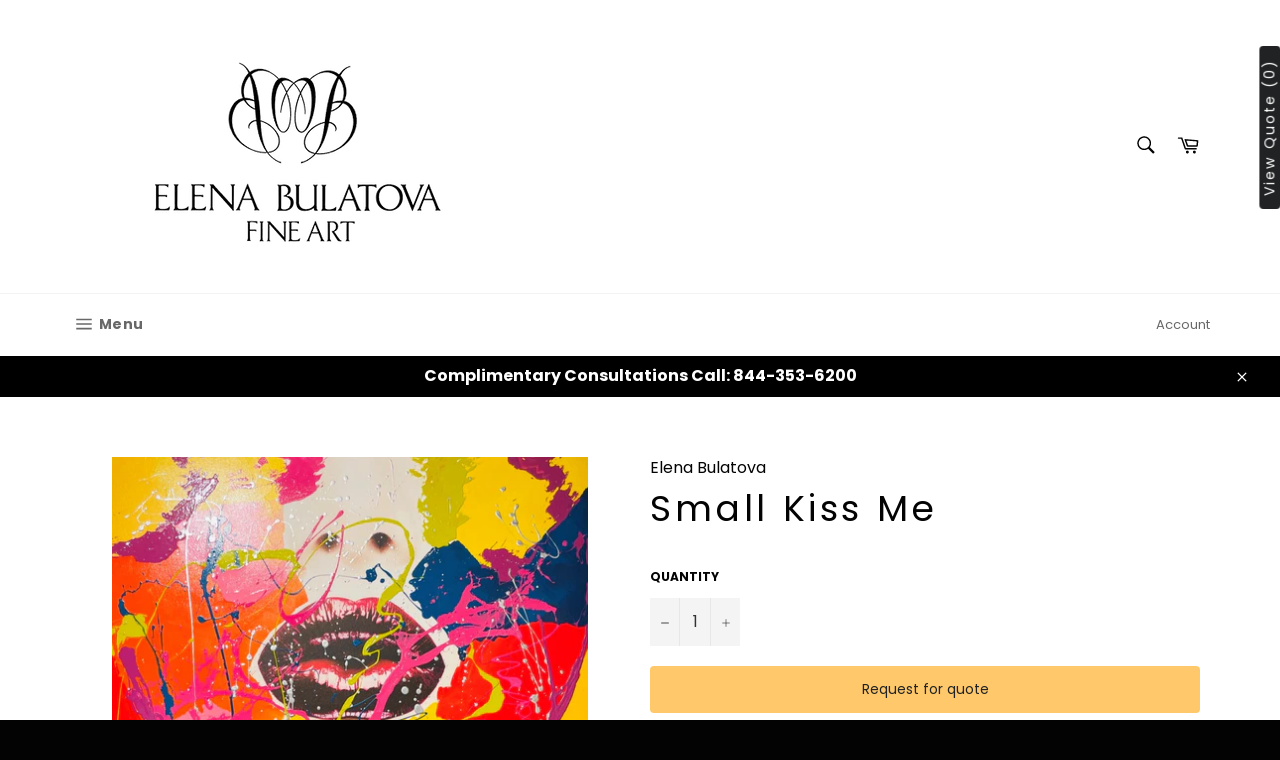

--- FILE ---
content_type: text/html; charset=utf-8
request_url: https://elenabulatova.com/products/small-kiss-me
body_size: 67890
content:
<!doctype html>
<html class="no-js" lang="en">
<head><!-- Global site tag (gtag.js) - Google Ads: 461701089 -->
<script async src="https://www.googletagmanager.com/gtag/js?id=AW-461701089"></script>
<script>
  window.dataLayer = window.dataLayer || [];
  function gtag(){dataLayer.push(arguments);}
  gtag('js', new Date());

  gtag('config', 'AW-461701089');
</script><!-- Event snippet for Collections Page View conversion page -->
<script>
  gtag('event', 'conversion', {'send_to': 'AW-461701089/sJ8-CInT8ewBEOH_k9wB'});
</script><script async src="//304443.tctm.co/t.js"></script>


  <meta charset="utf-8">
  <meta http-equiv="X-UA-Compatible" content="IE=edge,chrome=1">
  <meta name="viewport" content="width=device-width,initial-scale=1">
  <meta name="theme-color" content="#ffffff">

  
    <link rel="shortcut icon" href="//elenabulatova.com/cdn/shop/files/images_32x32.jpg?v=1613762287" type="image/png">
  

  <link rel="canonical" href="https://elena-bulatova-fine-art.myshopify.com/products/small-kiss-me">
  <title>
  Small Kiss Me &ndash; Elena Bulatova Fine Art
  </title>

  
    <meta name="description" content="Medium: Mixed Media on CanvasDimension: 48&quot;H x 48&quot;W x 2&quot;D">
  

  <!-- /snippets/social-meta-tags.liquid -->




<meta property="og:site_name" content="Elena Bulatova Fine Art">
<meta property="og:url" content="https://elena-bulatova-fine-art.myshopify.com/products/small-kiss-me">
<meta property="og:title" content="Small Kiss Me">
<meta property="og:type" content="product">
<meta property="og:description" content="Medium: Mixed Media on CanvasDimension: 48&quot;H x 48&quot;W x 2&quot;D">

  <meta property="og:price:amount" content="6,500.00">
  <meta property="og:price:currency" content="USD">

<meta property="og:image" content="http://elenabulatova.com/cdn/shop/products/kylt908jxrdaxu47mz13_1200x1200.jpg?v=1670854809">
<meta property="og:image:secure_url" content="https://elenabulatova.com/cdn/shop/products/kylt908jxrdaxu47mz13_1200x1200.jpg?v=1670854809">


  <meta name="twitter:site" content="@AlenaBulatova/">

<meta name="twitter:card" content="summary_large_image">
<meta name="twitter:title" content="Small Kiss Me">
<meta name="twitter:description" content="Medium: Mixed Media on CanvasDimension: 48&quot;H x 48&quot;W x 2&quot;D">


  <script>
    document.documentElement.className = document.documentElement.className.replace('no-js', 'js');
  </script>

  <link href="//elenabulatova.com/cdn/shop/t/4/assets/theme.scss.css?v=8324783818645540711759259397" rel="stylesheet" type="text/css" media="all" />

  <script>
    window.theme = window.theme || {};

    theme.strings = {
      stockAvailable: "1 available",
      addToCart: "Add to Cart",
      soldOut: "Sold Out",
      unavailable: "Unavailable",
      noStockAvailable: "The item could not be added to your cart because there are not enough in stock.",
      willNotShipUntil: "Will not ship until [date]",
      willBeInStockAfter: "Will be in stock after [date]",
      totalCartDiscount: "You're saving [savings]",
      addressError: "Error looking up that address",
      addressNoResults: "No results for that address",
      addressQueryLimit: "You have exceeded the Google API usage limit. Consider upgrading to a \u003ca href=\"https:\/\/developers.google.com\/maps\/premium\/usage-limits\"\u003ePremium Plan\u003c\/a\u003e.",
      authError: "There was a problem authenticating your Google Maps API Key.",
      slideNumber: "Slide [slide_number], current"
    };
  </script>

  <script src="//elenabulatova.com/cdn/shop/t/4/assets/lazysizes.min.js?v=56045284683979784691587764217" async="async"></script>

  

  <script src="//elenabulatova.com/cdn/shop/t/4/assets/vendor.js?v=59352919779726365461587764219" defer="defer"></script>

  
    <script>
      window.theme = window.theme || {};
      theme.moneyFormat = "${{ amount }}\u003c\/span\u003e";
    </script>
  

  <script src="//elenabulatova.com/cdn/shop/t/4/assets/theme.js?v=17829490311171280061587764218" defer="defer"></script>

  <script>window.performance && window.performance.mark && window.performance.mark('shopify.content_for_header.start');</script><meta name="google-site-verification" content="J8J2t1jBr2dUPbcLKFtbB2DwN46a6m1mxsSHZ9WZ0Gk">
<meta name="facebook-domain-verification" content="hywlke2daaoj53xu6zx6gtv1j7064e">
<meta name="facebook-domain-verification" content="z8u2xao92ejg3qkowarbqbjnigurxe">
<meta id="shopify-digital-wallet" name="shopify-digital-wallet" content="/28442296394/digital_wallets/dialog">
<meta name="shopify-checkout-api-token" content="3125ce8fb27335870d78b240c56c4dff">
<meta id="in-context-paypal-metadata" data-shop-id="28442296394" data-venmo-supported="false" data-environment="production" data-locale="en_US" data-paypal-v4="true" data-currency="USD">
<link rel="alternate" type="application/json+oembed" href="https://elena-bulatova-fine-art.myshopify.com/products/small-kiss-me.oembed">
<script async="async" src="/checkouts/internal/preloads.js?locale=en-US"></script>
<link rel="preconnect" href="https://shop.app" crossorigin="anonymous">
<script async="async" src="https://shop.app/checkouts/internal/preloads.js?locale=en-US&shop_id=28442296394" crossorigin="anonymous"></script>
<script id="apple-pay-shop-capabilities" type="application/json">{"shopId":28442296394,"countryCode":"US","currencyCode":"USD","merchantCapabilities":["supports3DS"],"merchantId":"gid:\/\/shopify\/Shop\/28442296394","merchantName":"Elena Bulatova Fine Art","requiredBillingContactFields":["postalAddress","email","phone"],"requiredShippingContactFields":["postalAddress","email","phone"],"shippingType":"shipping","supportedNetworks":["visa","masterCard","amex","discover","elo","jcb"],"total":{"type":"pending","label":"Elena Bulatova Fine Art","amount":"1.00"},"shopifyPaymentsEnabled":true,"supportsSubscriptions":true}</script>
<script id="shopify-features" type="application/json">{"accessToken":"3125ce8fb27335870d78b240c56c4dff","betas":["rich-media-storefront-analytics"],"domain":"elenabulatova.com","predictiveSearch":true,"shopId":28442296394,"locale":"en"}</script>
<script>var Shopify = Shopify || {};
Shopify.shop = "elena-bulatova-fine-art.myshopify.com";
Shopify.locale = "en";
Shopify.currency = {"active":"USD","rate":"1.0"};
Shopify.country = "US";
Shopify.theme = {"name":"Venture_v2","id":81533403210,"schema_name":"Venture","schema_version":"11.0.13","theme_store_id":775,"role":"main"};
Shopify.theme.handle = "null";
Shopify.theme.style = {"id":null,"handle":null};
Shopify.cdnHost = "elenabulatova.com/cdn";
Shopify.routes = Shopify.routes || {};
Shopify.routes.root = "/";</script>
<script type="module">!function(o){(o.Shopify=o.Shopify||{}).modules=!0}(window);</script>
<script>!function(o){function n(){var o=[];function n(){o.push(Array.prototype.slice.apply(arguments))}return n.q=o,n}var t=o.Shopify=o.Shopify||{};t.loadFeatures=n(),t.autoloadFeatures=n()}(window);</script>
<script>
  window.ShopifyPay = window.ShopifyPay || {};
  window.ShopifyPay.apiHost = "shop.app\/pay";
  window.ShopifyPay.redirectState = null;
</script>
<script id="shop-js-analytics" type="application/json">{"pageType":"product"}</script>
<script defer="defer" async type="module" src="//elenabulatova.com/cdn/shopifycloud/shop-js/modules/v2/client.init-shop-cart-sync_BApSsMSl.en.esm.js"></script>
<script defer="defer" async type="module" src="//elenabulatova.com/cdn/shopifycloud/shop-js/modules/v2/chunk.common_CBoos6YZ.esm.js"></script>
<script type="module">
  await import("//elenabulatova.com/cdn/shopifycloud/shop-js/modules/v2/client.init-shop-cart-sync_BApSsMSl.en.esm.js");
await import("//elenabulatova.com/cdn/shopifycloud/shop-js/modules/v2/chunk.common_CBoos6YZ.esm.js");

  window.Shopify.SignInWithShop?.initShopCartSync?.({"fedCMEnabled":true,"windoidEnabled":true});

</script>
<script>
  window.Shopify = window.Shopify || {};
  if (!window.Shopify.featureAssets) window.Shopify.featureAssets = {};
  window.Shopify.featureAssets['shop-js'] = {"shop-cart-sync":["modules/v2/client.shop-cart-sync_DJczDl9f.en.esm.js","modules/v2/chunk.common_CBoos6YZ.esm.js"],"init-fed-cm":["modules/v2/client.init-fed-cm_BzwGC0Wi.en.esm.js","modules/v2/chunk.common_CBoos6YZ.esm.js"],"init-windoid":["modules/v2/client.init-windoid_BS26ThXS.en.esm.js","modules/v2/chunk.common_CBoos6YZ.esm.js"],"shop-cash-offers":["modules/v2/client.shop-cash-offers_DthCPNIO.en.esm.js","modules/v2/chunk.common_CBoos6YZ.esm.js","modules/v2/chunk.modal_Bu1hFZFC.esm.js"],"shop-button":["modules/v2/client.shop-button_D_JX508o.en.esm.js","modules/v2/chunk.common_CBoos6YZ.esm.js"],"init-shop-email-lookup-coordinator":["modules/v2/client.init-shop-email-lookup-coordinator_DFwWcvrS.en.esm.js","modules/v2/chunk.common_CBoos6YZ.esm.js"],"shop-toast-manager":["modules/v2/client.shop-toast-manager_tEhgP2F9.en.esm.js","modules/v2/chunk.common_CBoos6YZ.esm.js"],"shop-login-button":["modules/v2/client.shop-login-button_DwLgFT0K.en.esm.js","modules/v2/chunk.common_CBoos6YZ.esm.js","modules/v2/chunk.modal_Bu1hFZFC.esm.js"],"avatar":["modules/v2/client.avatar_BTnouDA3.en.esm.js"],"init-shop-cart-sync":["modules/v2/client.init-shop-cart-sync_BApSsMSl.en.esm.js","modules/v2/chunk.common_CBoos6YZ.esm.js"],"pay-button":["modules/v2/client.pay-button_BuNmcIr_.en.esm.js","modules/v2/chunk.common_CBoos6YZ.esm.js"],"init-shop-for-new-customer-accounts":["modules/v2/client.init-shop-for-new-customer-accounts_DrjXSI53.en.esm.js","modules/v2/client.shop-login-button_DwLgFT0K.en.esm.js","modules/v2/chunk.common_CBoos6YZ.esm.js","modules/v2/chunk.modal_Bu1hFZFC.esm.js"],"init-customer-accounts-sign-up":["modules/v2/client.init-customer-accounts-sign-up_TlVCiykN.en.esm.js","modules/v2/client.shop-login-button_DwLgFT0K.en.esm.js","modules/v2/chunk.common_CBoos6YZ.esm.js","modules/v2/chunk.modal_Bu1hFZFC.esm.js"],"shop-follow-button":["modules/v2/client.shop-follow-button_C5D3XtBb.en.esm.js","modules/v2/chunk.common_CBoos6YZ.esm.js","modules/v2/chunk.modal_Bu1hFZFC.esm.js"],"checkout-modal":["modules/v2/client.checkout-modal_8TC_1FUY.en.esm.js","modules/v2/chunk.common_CBoos6YZ.esm.js","modules/v2/chunk.modal_Bu1hFZFC.esm.js"],"init-customer-accounts":["modules/v2/client.init-customer-accounts_C0Oh2ljF.en.esm.js","modules/v2/client.shop-login-button_DwLgFT0K.en.esm.js","modules/v2/chunk.common_CBoos6YZ.esm.js","modules/v2/chunk.modal_Bu1hFZFC.esm.js"],"lead-capture":["modules/v2/client.lead-capture_Cq0gfm7I.en.esm.js","modules/v2/chunk.common_CBoos6YZ.esm.js","modules/v2/chunk.modal_Bu1hFZFC.esm.js"],"shop-login":["modules/v2/client.shop-login_BmtnoEUo.en.esm.js","modules/v2/chunk.common_CBoos6YZ.esm.js","modules/v2/chunk.modal_Bu1hFZFC.esm.js"],"payment-terms":["modules/v2/client.payment-terms_BHOWV7U_.en.esm.js","modules/v2/chunk.common_CBoos6YZ.esm.js","modules/v2/chunk.modal_Bu1hFZFC.esm.js"]};
</script>
<script>(function() {
  var isLoaded = false;
  function asyncLoad() {
    if (isLoaded) return;
    isLoaded = true;
    var urls = ["https:\/\/s3.amazonaws.com\/cart-notifications\/scripts\/elena-bulatova-fine-art.myshopify.com\/3d6064cc-a4fd-48b8-a2d9-cb99d4437985.js?shop=elena-bulatova-fine-art.myshopify.com","https:\/\/chimpstatic.com\/mcjs-connected\/js\/users\/78f11b63b4dbeedfb582b2056\/b959b064fb00c0ff7d9a91117.js?shop=elena-bulatova-fine-art.myshopify.com","https:\/\/sdks.automizely.com\/conversions\/v1\/conversions.js?app_connection_id=bf78c00ee9ee41b5847674757059c217\u0026mapped_org_id=787ce12b20ea86d4a03cd5e0fef08852_v1\u0026shop=elena-bulatova-fine-art.myshopify.com"];
    for (var i = 0; i < urls.length; i++) {
      var s = document.createElement('script');
      s.type = 'text/javascript';
      s.async = true;
      s.src = urls[i];
      var x = document.getElementsByTagName('script')[0];
      x.parentNode.insertBefore(s, x);
    }
  };
  if(window.attachEvent) {
    window.attachEvent('onload', asyncLoad);
  } else {
    window.addEventListener('load', asyncLoad, false);
  }
})();</script>
<script id="__st">var __st={"a":28442296394,"offset":-28800,"reqid":"f8aeef16-94b9-4adf-90ab-d5b399d4d9bb-1768872024","pageurl":"elenabulatova.com\/products\/small-kiss-me","u":"3621ebe886f1","p":"product","rtyp":"product","rid":7982844674301};</script>
<script>window.ShopifyPaypalV4VisibilityTracking = true;</script>
<script id="captcha-bootstrap">!function(){'use strict';const t='contact',e='account',n='new_comment',o=[[t,t],['blogs',n],['comments',n],[t,'customer']],c=[[e,'customer_login'],[e,'guest_login'],[e,'recover_customer_password'],[e,'create_customer']],r=t=>t.map((([t,e])=>`form[action*='/${t}']:not([data-nocaptcha='true']) input[name='form_type'][value='${e}']`)).join(','),a=t=>()=>t?[...document.querySelectorAll(t)].map((t=>t.form)):[];function s(){const t=[...o],e=r(t);return a(e)}const i='password',u='form_key',d=['recaptcha-v3-token','g-recaptcha-response','h-captcha-response',i],f=()=>{try{return window.sessionStorage}catch{return}},m='__shopify_v',_=t=>t.elements[u];function p(t,e,n=!1){try{const o=window.sessionStorage,c=JSON.parse(o.getItem(e)),{data:r}=function(t){const{data:e,action:n}=t;return t[m]||n?{data:e,action:n}:{data:t,action:n}}(c);for(const[e,n]of Object.entries(r))t.elements[e]&&(t.elements[e].value=n);n&&o.removeItem(e)}catch(o){console.error('form repopulation failed',{error:o})}}const l='form_type',E='cptcha';function T(t){t.dataset[E]=!0}const w=window,h=w.document,L='Shopify',v='ce_forms',y='captcha';let A=!1;((t,e)=>{const n=(g='f06e6c50-85a8-45c8-87d0-21a2b65856fe',I='https://cdn.shopify.com/shopifycloud/storefront-forms-hcaptcha/ce_storefront_forms_captcha_hcaptcha.v1.5.2.iife.js',D={infoText:'Protected by hCaptcha',privacyText:'Privacy',termsText:'Terms'},(t,e,n)=>{const o=w[L][v],c=o.bindForm;if(c)return c(t,g,e,D).then(n);var r;o.q.push([[t,g,e,D],n]),r=I,A||(h.body.append(Object.assign(h.createElement('script'),{id:'captcha-provider',async:!0,src:r})),A=!0)});var g,I,D;w[L]=w[L]||{},w[L][v]=w[L][v]||{},w[L][v].q=[],w[L][y]=w[L][y]||{},w[L][y].protect=function(t,e){n(t,void 0,e),T(t)},Object.freeze(w[L][y]),function(t,e,n,w,h,L){const[v,y,A,g]=function(t,e,n){const i=e?o:[],u=t?c:[],d=[...i,...u],f=r(d),m=r(i),_=r(d.filter((([t,e])=>n.includes(e))));return[a(f),a(m),a(_),s()]}(w,h,L),I=t=>{const e=t.target;return e instanceof HTMLFormElement?e:e&&e.form},D=t=>v().includes(t);t.addEventListener('submit',(t=>{const e=I(t);if(!e)return;const n=D(e)&&!e.dataset.hcaptchaBound&&!e.dataset.recaptchaBound,o=_(e),c=g().includes(e)&&(!o||!o.value);(n||c)&&t.preventDefault(),c&&!n&&(function(t){try{if(!f())return;!function(t){const e=f();if(!e)return;const n=_(t);if(!n)return;const o=n.value;o&&e.removeItem(o)}(t);const e=Array.from(Array(32),(()=>Math.random().toString(36)[2])).join('');!function(t,e){_(t)||t.append(Object.assign(document.createElement('input'),{type:'hidden',name:u})),t.elements[u].value=e}(t,e),function(t,e){const n=f();if(!n)return;const o=[...t.querySelectorAll(`input[type='${i}']`)].map((({name:t})=>t)),c=[...d,...o],r={};for(const[a,s]of new FormData(t).entries())c.includes(a)||(r[a]=s);n.setItem(e,JSON.stringify({[m]:1,action:t.action,data:r}))}(t,e)}catch(e){console.error('failed to persist form',e)}}(e),e.submit())}));const S=(t,e)=>{t&&!t.dataset[E]&&(n(t,e.some((e=>e===t))),T(t))};for(const o of['focusin','change'])t.addEventListener(o,(t=>{const e=I(t);D(e)&&S(e,y())}));const B=e.get('form_key'),M=e.get(l),P=B&&M;t.addEventListener('DOMContentLoaded',(()=>{const t=y();if(P)for(const e of t)e.elements[l].value===M&&p(e,B);[...new Set([...A(),...v().filter((t=>'true'===t.dataset.shopifyCaptcha))])].forEach((e=>S(e,t)))}))}(h,new URLSearchParams(w.location.search),n,t,e,['guest_login'])})(!0,!0)}();</script>
<script integrity="sha256-4kQ18oKyAcykRKYeNunJcIwy7WH5gtpwJnB7kiuLZ1E=" data-source-attribution="shopify.loadfeatures" defer="defer" src="//elenabulatova.com/cdn/shopifycloud/storefront/assets/storefront/load_feature-a0a9edcb.js" crossorigin="anonymous"></script>
<script crossorigin="anonymous" defer="defer" src="//elenabulatova.com/cdn/shopifycloud/storefront/assets/shopify_pay/storefront-65b4c6d7.js?v=20250812"></script>
<script data-source-attribution="shopify.dynamic_checkout.dynamic.init">var Shopify=Shopify||{};Shopify.PaymentButton=Shopify.PaymentButton||{isStorefrontPortableWallets:!0,init:function(){window.Shopify.PaymentButton.init=function(){};var t=document.createElement("script");t.src="https://elenabulatova.com/cdn/shopifycloud/portable-wallets/latest/portable-wallets.en.js",t.type="module",document.head.appendChild(t)}};
</script>
<script data-source-attribution="shopify.dynamic_checkout.buyer_consent">
  function portableWalletsHideBuyerConsent(e){var t=document.getElementById("shopify-buyer-consent"),n=document.getElementById("shopify-subscription-policy-button");t&&n&&(t.classList.add("hidden"),t.setAttribute("aria-hidden","true"),n.removeEventListener("click",e))}function portableWalletsShowBuyerConsent(e){var t=document.getElementById("shopify-buyer-consent"),n=document.getElementById("shopify-subscription-policy-button");t&&n&&(t.classList.remove("hidden"),t.removeAttribute("aria-hidden"),n.addEventListener("click",e))}window.Shopify?.PaymentButton&&(window.Shopify.PaymentButton.hideBuyerConsent=portableWalletsHideBuyerConsent,window.Shopify.PaymentButton.showBuyerConsent=portableWalletsShowBuyerConsent);
</script>
<script>
  function portableWalletsCleanup(e){e&&e.src&&console.error("Failed to load portable wallets script "+e.src);var t=document.querySelectorAll("shopify-accelerated-checkout .shopify-payment-button__skeleton, shopify-accelerated-checkout-cart .wallet-cart-button__skeleton"),e=document.getElementById("shopify-buyer-consent");for(let e=0;e<t.length;e++)t[e].remove();e&&e.remove()}function portableWalletsNotLoadedAsModule(e){e instanceof ErrorEvent&&"string"==typeof e.message&&e.message.includes("import.meta")&&"string"==typeof e.filename&&e.filename.includes("portable-wallets")&&(window.removeEventListener("error",portableWalletsNotLoadedAsModule),window.Shopify.PaymentButton.failedToLoad=e,"loading"===document.readyState?document.addEventListener("DOMContentLoaded",window.Shopify.PaymentButton.init):window.Shopify.PaymentButton.init())}window.addEventListener("error",portableWalletsNotLoadedAsModule);
</script>

<script type="module" src="https://elenabulatova.com/cdn/shopifycloud/portable-wallets/latest/portable-wallets.en.js" onError="portableWalletsCleanup(this)" crossorigin="anonymous"></script>
<script nomodule>
  document.addEventListener("DOMContentLoaded", portableWalletsCleanup);
</script>

<link id="shopify-accelerated-checkout-styles" rel="stylesheet" media="screen" href="https://elenabulatova.com/cdn/shopifycloud/portable-wallets/latest/accelerated-checkout-backwards-compat.css" crossorigin="anonymous">
<style id="shopify-accelerated-checkout-cart">
        #shopify-buyer-consent {
  margin-top: 1em;
  display: inline-block;
  width: 100%;
}

#shopify-buyer-consent.hidden {
  display: none;
}

#shopify-subscription-policy-button {
  background: none;
  border: none;
  padding: 0;
  text-decoration: underline;
  font-size: inherit;
  cursor: pointer;
}

#shopify-subscription-policy-button::before {
  box-shadow: none;
}

      </style>

<script>window.performance && window.performance.mark && window.performance.mark('shopify.content_for_header.end');</script>
<!-- BEGIN app block: shopify://apps/o-request-a-quote/blocks/omgrfq_script/5f4ac0e6-8a57-4f3d-853e-0194eab86273 --><script
  id="omgrfq-script"
  type='text/javascript'
  data-type="custom">
    if ((typeof window.jQuery === 'undefined')) {<!-- BEGIN app snippet: omg-jquery -->
    (function(){"use strict";var C=document,D=window,st=C.documentElement,L=C.createElement.bind(C),ft=L("div"),q=L("table"),Mt=L("tbody"),ot=L("tr"),H=Array.isArray,S=Array.prototype,Dt=S.concat,U=S.filter,at=S.indexOf,ct=S.map,Bt=S.push,ht=S.slice,z=S.some,_t=S.splice,Pt=/^#(?:[\w-]|\\.|[^\x00-\xa0])*$/,Ht=/^\.(?:[\w-]|\\.|[^\x00-\xa0])*$/,$t=/<.+>/,jt=/^\w+$/;function J(t,n){var r=It(n);return!t||!r&&!A(n)&&!c(n)?[]:!r&&Ht.test(t)?n.getElementsByClassName(t.slice(1).replace(/\\/g,"")):!r&&jt.test(t)?n.getElementsByTagName(t):n.querySelectorAll(t)}var dt=function(){function t(n,r){if(n){if(Y(n))return n;var i=n;if(g(n)){var e=r||C;if(i=Pt.test(n)&&A(e)?e.getElementById(n.slice(1).replace(/\\/g,"")):$t.test(n)?yt(n):Y(e)?e.find(n):g(e)?o(e).find(n):J(n,e),!i)return}else if(O(n))return this.ready(n);(i.nodeType||i===D)&&(i=[i]),this.length=i.length;for(var s=0,f=this.length;s<f;s++)this[s]=i[s]}}return t.prototype.init=function(n,r){return new t(n,r)},t}(),u=dt.prototype,o=u.init;o.fn=o.prototype=u,u.length=0,u.splice=_t,typeof Symbol=="function"&&(u[Symbol.iterator]=S[Symbol.iterator]);function Y(t){return t instanceof dt}function B(t){return!!t&&t===t.window}function A(t){return!!t&&t.nodeType===9}function It(t){return!!t&&t.nodeType===11}function c(t){return!!t&&t.nodeType===1}function Ft(t){return!!t&&t.nodeType===3}function Wt(t){return typeof t=="boolean"}function O(t){return typeof t=="function"}function g(t){return typeof t=="string"}function v(t){return t===void 0}function P(t){return t===null}function lt(t){return!isNaN(parseFloat(t))&&isFinite(t)}function G(t){if(typeof t!="object"||t===null)return!1;var n=Object.getPrototypeOf(t);return n===null||n===Object.prototype}o.isWindow=B,o.isFunction=O,o.isArray=H,o.isNumeric=lt,o.isPlainObject=G;function d(t,n,r){if(r){for(var i=t.length;i--;)if(n.call(t[i],i,t[i])===!1)return t}else if(G(t))for(var e=Object.keys(t),i=0,s=e.length;i<s;i++){var f=e[i];if(n.call(t[f],f,t[f])===!1)return t}else for(var i=0,s=t.length;i<s;i++)if(n.call(t[i],i,t[i])===!1)return t;return t}o.each=d,u.each=function(t){return d(this,t)},u.empty=function(){return this.each(function(t,n){for(;n.firstChild;)n.removeChild(n.firstChild)})};var qt=/\S+/g;function j(t){return g(t)?t.match(qt)||[]:[]}u.toggleClass=function(t,n){var r=j(t),i=!v(n);return this.each(function(e,s){c(s)&&d(r,function(f,a){i?n?s.classList.add(a):s.classList.remove(a):s.classList.toggle(a)})})},u.addClass=function(t){return this.toggleClass(t,!0)},u.removeAttr=function(t){var n=j(t);return this.each(function(r,i){c(i)&&d(n,function(e,s){i.removeAttribute(s)})})};function Ut(t,n){if(t){if(g(t)){if(arguments.length<2){if(!this[0]||!c(this[0]))return;var r=this[0].getAttribute(t);return P(r)?void 0:r}return v(n)?this:P(n)?this.removeAttr(t):this.each(function(e,s){c(s)&&s.setAttribute(t,n)})}for(var i in t)this.attr(i,t[i]);return this}}u.attr=Ut,u.removeClass=function(t){return arguments.length?this.toggleClass(t,!1):this.attr("class","")},u.hasClass=function(t){return!!t&&z.call(this,function(n){return c(n)&&n.classList.contains(t)})},u.get=function(t){return v(t)?ht.call(this):(t=Number(t),this[t<0?t+this.length:t])},u.eq=function(t){return o(this.get(t))},u.first=function(){return this.eq(0)},u.last=function(){return this.eq(-1)};function zt(t){return v(t)?this.get().map(function(n){return c(n)||Ft(n)?n.textContent:""}).join(""):this.each(function(n,r){c(r)&&(r.textContent=t)})}u.text=zt;function T(t,n,r){if(c(t)){var i=D.getComputedStyle(t,null);return r?i.getPropertyValue(n)||void 0:i[n]||t.style[n]}}function E(t,n){return parseInt(T(t,n),10)||0}function gt(t,n){return E(t,"border".concat(n?"Left":"Top","Width"))+E(t,"padding".concat(n?"Left":"Top"))+E(t,"padding".concat(n?"Right":"Bottom"))+E(t,"border".concat(n?"Right":"Bottom","Width"))}var X={};function Jt(t){if(X[t])return X[t];var n=L(t);C.body.insertBefore(n,null);var r=T(n,"display");return C.body.removeChild(n),X[t]=r!=="none"?r:"block"}function vt(t){return T(t,"display")==="none"}function pt(t,n){var r=t&&(t.matches||t.webkitMatchesSelector||t.msMatchesSelector);return!!r&&!!n&&r.call(t,n)}function I(t){return g(t)?function(n,r){return pt(r,t)}:O(t)?t:Y(t)?function(n,r){return t.is(r)}:t?function(n,r){return r===t}:function(){return!1}}u.filter=function(t){var n=I(t);return o(U.call(this,function(r,i){return n.call(r,i,r)}))};function x(t,n){return n?t.filter(n):t}u.detach=function(t){return x(this,t).each(function(n,r){r.parentNode&&r.parentNode.removeChild(r)}),this};var Yt=/^\s*<(\w+)[^>]*>/,Gt=/^<(\w+)\s*\/?>(?:<\/\1>)?$/,mt={"*":ft,tr:Mt,td:ot,th:ot,thead:q,tbody:q,tfoot:q};function yt(t){if(!g(t))return[];if(Gt.test(t))return[L(RegExp.$1)];var n=Yt.test(t)&&RegExp.$1,r=mt[n]||mt["*"];return r.innerHTML=t,o(r.childNodes).detach().get()}o.parseHTML=yt,u.has=function(t){var n=g(t)?function(r,i){return J(t,i).length}:function(r,i){return i.contains(t)};return this.filter(n)},u.not=function(t){var n=I(t);return this.filter(function(r,i){return(!g(t)||c(i))&&!n.call(i,r,i)})};function R(t,n,r,i){for(var e=[],s=O(n),f=i&&I(i),a=0,y=t.length;a<y;a++)if(s){var h=n(t[a]);h.length&&Bt.apply(e,h)}else for(var p=t[a][n];p!=null&&!(i&&f(-1,p));)e.push(p),p=r?p[n]:null;return e}function bt(t){return t.multiple&&t.options?R(U.call(t.options,function(n){return n.selected&&!n.disabled&&!n.parentNode.disabled}),"value"):t.value||""}function Xt(t){return arguments.length?this.each(function(n,r){var i=r.multiple&&r.options;if(i||Ot.test(r.type)){var e=H(t)?ct.call(t,String):P(t)?[]:[String(t)];i?d(r.options,function(s,f){f.selected=e.indexOf(f.value)>=0},!0):r.checked=e.indexOf(r.value)>=0}else r.value=v(t)||P(t)?"":t}):this[0]&&bt(this[0])}u.val=Xt,u.is=function(t){var n=I(t);return z.call(this,function(r,i){return n.call(r,i,r)})},o.guid=1;function w(t){return t.length>1?U.call(t,function(n,r,i){return at.call(i,n)===r}):t}o.unique=w,u.add=function(t,n){return o(w(this.get().concat(o(t,n).get())))},u.children=function(t){return x(o(w(R(this,function(n){return n.children}))),t)},u.parent=function(t){return x(o(w(R(this,"parentNode"))),t)},u.index=function(t){var n=t?o(t)[0]:this[0],r=t?this:o(n).parent().children();return at.call(r,n)},u.closest=function(t){var n=this.filter(t);if(n.length)return n;var r=this.parent();return r.length?r.closest(t):n},u.siblings=function(t){return x(o(w(R(this,function(n){return o(n).parent().children().not(n)}))),t)},u.find=function(t){return o(w(R(this,function(n){return J(t,n)})))};var Kt=/^\s*<!(?:\[CDATA\[|--)|(?:\]\]|--)>\s*$/g,Qt=/^$|^module$|\/(java|ecma)script/i,Vt=["type","src","nonce","noModule"];function Zt(t,n){var r=o(t);r.filter("script").add(r.find("script")).each(function(i,e){if(Qt.test(e.type)&&st.contains(e)){var s=L("script");s.text=e.textContent.replace(Kt,""),d(Vt,function(f,a){e[a]&&(s[a]=e[a])}),n.head.insertBefore(s,null),n.head.removeChild(s)}})}function kt(t,n,r,i,e){i?t.insertBefore(n,r?t.firstChild:null):t.nodeName==="HTML"?t.parentNode.replaceChild(n,t):t.parentNode.insertBefore(n,r?t:t.nextSibling),e&&Zt(n,t.ownerDocument)}function N(t,n,r,i,e,s,f,a){return d(t,function(y,h){d(o(h),function(p,M){d(o(n),function(b,W){var rt=r?M:W,it=r?W:M,m=r?p:b;kt(rt,m?it.cloneNode(!0):it,i,e,!m)},a)},f)},s),n}u.after=function(){return N(arguments,this,!1,!1,!1,!0,!0)},u.append=function(){return N(arguments,this,!1,!1,!0)};function tn(t){if(!arguments.length)return this[0]&&this[0].innerHTML;if(v(t))return this;var n=/<script[\s>]/.test(t);return this.each(function(r,i){c(i)&&(n?o(i).empty().append(t):i.innerHTML=t)})}u.html=tn,u.appendTo=function(t){return N(arguments,this,!0,!1,!0)},u.wrapInner=function(t){return this.each(function(n,r){var i=o(r),e=i.contents();e.length?e.wrapAll(t):i.append(t)})},u.before=function(){return N(arguments,this,!1,!0)},u.wrapAll=function(t){for(var n=o(t),r=n[0];r.children.length;)r=r.firstElementChild;return this.first().before(n),this.appendTo(r)},u.wrap=function(t){return this.each(function(n,r){var i=o(t)[0];o(r).wrapAll(n?i.cloneNode(!0):i)})},u.insertAfter=function(t){return N(arguments,this,!0,!1,!1,!1,!1,!0)},u.insertBefore=function(t){return N(arguments,this,!0,!0)},u.prepend=function(){return N(arguments,this,!1,!0,!0,!0,!0)},u.prependTo=function(t){return N(arguments,this,!0,!0,!0,!1,!1,!0)},u.contents=function(){return o(w(R(this,function(t){return t.tagName==="IFRAME"?[t.contentDocument]:t.tagName==="TEMPLATE"?t.content.childNodes:t.childNodes})))},u.next=function(t,n,r){return x(o(w(R(this,"nextElementSibling",n,r))),t)},u.nextAll=function(t){return this.next(t,!0)},u.nextUntil=function(t,n){return this.next(n,!0,t)},u.parents=function(t,n){return x(o(w(R(this,"parentElement",!0,n))),t)},u.parentsUntil=function(t,n){return this.parents(n,t)},u.prev=function(t,n,r){return x(o(w(R(this,"previousElementSibling",n,r))),t)},u.prevAll=function(t){return this.prev(t,!0)},u.prevUntil=function(t,n){return this.prev(n,!0,t)},u.map=function(t){return o(Dt.apply([],ct.call(this,function(n,r){return t.call(n,r,n)})))},u.clone=function(){return this.map(function(t,n){return n.cloneNode(!0)})},u.offsetParent=function(){return this.map(function(t,n){for(var r=n.offsetParent;r&&T(r,"position")==="static";)r=r.offsetParent;return r||st})},u.slice=function(t,n){return o(ht.call(this,t,n))};var nn=/-([a-z])/g;function K(t){return t.replace(nn,function(n,r){return r.toUpperCase()})}u.ready=function(t){var n=function(){return setTimeout(t,0,o)};return C.readyState!=="loading"?n():C.addEventListener("DOMContentLoaded",n),this},u.unwrap=function(){return this.parent().each(function(t,n){if(n.tagName!=="BODY"){var r=o(n);r.replaceWith(r.children())}}),this},u.offset=function(){var t=this[0];if(t){var n=t.getBoundingClientRect();return{top:n.top+D.pageYOffset,left:n.left+D.pageXOffset}}},u.position=function(){var t=this[0];if(t){var n=T(t,"position")==="fixed",r=n?t.getBoundingClientRect():this.offset();if(!n){for(var i=t.ownerDocument,e=t.offsetParent||i.documentElement;(e===i.body||e===i.documentElement)&&T(e,"position")==="static";)e=e.parentNode;if(e!==t&&c(e)){var s=o(e).offset();r.top-=s.top+E(e,"borderTopWidth"),r.left-=s.left+E(e,"borderLeftWidth")}}return{top:r.top-E(t,"marginTop"),left:r.left-E(t,"marginLeft")}}};var Et={class:"className",contenteditable:"contentEditable",for:"htmlFor",readonly:"readOnly",maxlength:"maxLength",tabindex:"tabIndex",colspan:"colSpan",rowspan:"rowSpan",usemap:"useMap"};u.prop=function(t,n){if(t){if(g(t))return t=Et[t]||t,arguments.length<2?this[0]&&this[0][t]:this.each(function(i,e){e[t]=n});for(var r in t)this.prop(r,t[r]);return this}},u.removeProp=function(t){return this.each(function(n,r){delete r[Et[t]||t]})};var rn=/^--/;function Q(t){return rn.test(t)}var V={},en=ft.style,un=["webkit","moz","ms"];function sn(t,n){if(n===void 0&&(n=Q(t)),n)return t;if(!V[t]){var r=K(t),i="".concat(r[0].toUpperCase()).concat(r.slice(1)),e="".concat(r," ").concat(un.join("".concat(i," "))).concat(i).split(" ");d(e,function(s,f){if(f in en)return V[t]=f,!1})}return V[t]}var fn={animationIterationCount:!0,columnCount:!0,flexGrow:!0,flexShrink:!0,fontWeight:!0,gridArea:!0,gridColumn:!0,gridColumnEnd:!0,gridColumnStart:!0,gridRow:!0,gridRowEnd:!0,gridRowStart:!0,lineHeight:!0,opacity:!0,order:!0,orphans:!0,widows:!0,zIndex:!0};function wt(t,n,r){return r===void 0&&(r=Q(t)),!r&&!fn[t]&&lt(n)?"".concat(n,"px"):n}function on(t,n){if(g(t)){var r=Q(t);return t=sn(t,r),arguments.length<2?this[0]&&T(this[0],t,r):t?(n=wt(t,n,r),this.each(function(e,s){c(s)&&(r?s.style.setProperty(t,n):s.style[t]=n)})):this}for(var i in t)this.css(i,t[i]);return this}u.css=on;function Ct(t,n){try{return t(n)}catch{return n}}var an=/^\s+|\s+$/;function St(t,n){var r=t.dataset[n]||t.dataset[K(n)];return an.test(r)?r:Ct(JSON.parse,r)}function cn(t,n,r){r=Ct(JSON.stringify,r),t.dataset[K(n)]=r}function hn(t,n){if(!t){if(!this[0])return;var r={};for(var i in this[0].dataset)r[i]=St(this[0],i);return r}if(g(t))return arguments.length<2?this[0]&&St(this[0],t):v(n)?this:this.each(function(e,s){cn(s,t,n)});for(var i in t)this.data(i,t[i]);return this}u.data=hn;function Tt(t,n){var r=t.documentElement;return Math.max(t.body["scroll".concat(n)],r["scroll".concat(n)],t.body["offset".concat(n)],r["offset".concat(n)],r["client".concat(n)])}d([!0,!1],function(t,n){d(["Width","Height"],function(r,i){var e="".concat(n?"outer":"inner").concat(i);u[e]=function(s){if(this[0])return B(this[0])?n?this[0]["inner".concat(i)]:this[0].document.documentElement["client".concat(i)]:A(this[0])?Tt(this[0],i):this[0]["".concat(n?"offset":"client").concat(i)]+(s&&n?E(this[0],"margin".concat(r?"Top":"Left"))+E(this[0],"margin".concat(r?"Bottom":"Right")):0)}})}),d(["Width","Height"],function(t,n){var r=n.toLowerCase();u[r]=function(i){if(!this[0])return v(i)?void 0:this;if(!arguments.length)return B(this[0])?this[0].document.documentElement["client".concat(n)]:A(this[0])?Tt(this[0],n):this[0].getBoundingClientRect()[r]-gt(this[0],!t);var e=parseInt(i,10);return this.each(function(s,f){if(c(f)){var a=T(f,"boxSizing");f.style[r]=wt(r,e+(a==="border-box"?gt(f,!t):0))}})}});var Rt="___cd";u.toggle=function(t){return this.each(function(n,r){if(c(r)){var i=vt(r),e=v(t)?i:t;e?(r.style.display=r[Rt]||"",vt(r)&&(r.style.display=Jt(r.tagName))):i||(r[Rt]=T(r,"display"),r.style.display="none")}})},u.hide=function(){return this.toggle(!1)},u.show=function(){return this.toggle(!0)};var xt="___ce",Z=".",k={focus:"focusin",blur:"focusout"},Nt={mouseenter:"mouseover",mouseleave:"mouseout"},dn=/^(mouse|pointer|contextmenu|drag|drop|click|dblclick)/i;function tt(t){return Nt[t]||k[t]||t}function nt(t){var n=t.split(Z);return[n[0],n.slice(1).sort()]}u.trigger=function(t,n){if(g(t)){var r=nt(t),i=r[0],e=r[1],s=tt(i);if(!s)return this;var f=dn.test(s)?"MouseEvents":"HTMLEvents";t=C.createEvent(f),t.initEvent(s,!0,!0),t.namespace=e.join(Z),t.___ot=i}t.___td=n;var a=t.___ot in k;return this.each(function(y,h){a&&O(h[t.___ot])&&(h["___i".concat(t.type)]=!0,h[t.___ot](),h["___i".concat(t.type)]=!1),h.dispatchEvent(t)})};function Lt(t){return t[xt]=t[xt]||{}}function ln(t,n,r,i,e){var s=Lt(t);s[n]=s[n]||[],s[n].push([r,i,e]),t.addEventListener(n,e)}function At(t,n){return!n||!z.call(n,function(r){return t.indexOf(r)<0})}function F(t,n,r,i,e){var s=Lt(t);if(n)s[n]&&(s[n]=s[n].filter(function(f){var a=f[0],y=f[1],h=f[2];if(e&&h.guid!==e.guid||!At(a,r)||i&&i!==y)return!0;t.removeEventListener(n,h)}));else for(n in s)F(t,n,r,i,e)}u.off=function(t,n,r){var i=this;if(v(t))this.each(function(s,f){!c(f)&&!A(f)&&!B(f)||F(f)});else if(g(t))O(n)&&(r=n,n=""),d(j(t),function(s,f){var a=nt(f),y=a[0],h=a[1],p=tt(y);i.each(function(M,b){!c(b)&&!A(b)&&!B(b)||F(b,p,h,n,r)})});else for(var e in t)this.off(e,t[e]);return this},u.remove=function(t){return x(this,t).detach().off(),this},u.replaceWith=function(t){return this.before(t).remove()},u.replaceAll=function(t){return o(t).replaceWith(this),this};function gn(t,n,r,i,e){var s=this;if(!g(t)){for(var f in t)this.on(f,n,r,t[f],e);return this}return g(n)||(v(n)||P(n)?n="":v(r)?(r=n,n=""):(i=r,r=n,n="")),O(i)||(i=r,r=void 0),i?(d(j(t),function(a,y){var h=nt(y),p=h[0],M=h[1],b=tt(p),W=p in Nt,rt=p in k;b&&s.each(function(it,m){if(!(!c(m)&&!A(m)&&!B(m))){var et=function(l){if(l.target["___i".concat(l.type)])return l.stopImmediatePropagation();if(!(l.namespace&&!At(M,l.namespace.split(Z)))&&!(!n&&(rt&&(l.target!==m||l.___ot===b)||W&&l.relatedTarget&&m.contains(l.relatedTarget)))){var ut=m;if(n){for(var _=l.target;!pt(_,n);)if(_===m||(_=_.parentNode,!_))return;ut=_}Object.defineProperty(l,"currentTarget",{configurable:!0,get:function(){return ut}}),Object.defineProperty(l,"delegateTarget",{configurable:!0,get:function(){return m}}),Object.defineProperty(l,"data",{configurable:!0,get:function(){return r}});var bn=i.call(ut,l,l.___td);e&&F(m,b,M,n,et),bn===!1&&(l.preventDefault(),l.stopPropagation())}};et.guid=i.guid=i.guid||o.guid++,ln(m,b,M,n,et)}})}),this):this}u.on=gn;function vn(t,n,r,i){return this.on(t,n,r,i,!0)}u.one=vn;var pn=/\r?\n/g;function mn(t,n){return"&".concat(encodeURIComponent(t),"=").concat(encodeURIComponent(n.replace(pn,`\r
    `)))}var yn=/file|reset|submit|button|image/i,Ot=/radio|checkbox/i;u.serialize=function(){var t="";return this.each(function(n,r){d(r.elements||[r],function(i,e){if(!(e.disabled||!e.name||e.tagName==="FIELDSET"||yn.test(e.type)||Ot.test(e.type)&&!e.checked)){var s=bt(e);if(!v(s)){var f=H(s)?s:[s];d(f,function(a,y){t+=mn(e.name,y)})}}})}),t.slice(1)},typeof exports<"u"?module.exports=o:D.cash=o})();
<!-- END app snippet -->// app
        window.OMGJquery = window.cash
    } else {
        window.OMGJquery = window.jQuery
    }

    var OMGRFQConfigs = {};
    var omgrfq_productCollection = [];
    var OMGRFQ_localization = {
        language: {
            iso_code: "en",
            name: "English",
        }
    };
    window.OMGIsUsingMigrate = true;
    var countAppendPrice = 0
    let OMGRFQB2bSettings = {}<!-- BEGIN app snippet: omgrfq_classDefinePosition -->
function getElementsCollectionsPage() {
    const selectors = [
        ".grid__item--collection-template",
        ".grid--uniform .grid__item > .grid-product__content",
        ".card-list .card-list__column .card",
        ".grid-uniform .grid__item",
        ".grid-uniform .grid-item",
        ".collage-grid__row .grid-product",
        ".product-card .product-card__content",
        ".card-wrapper .card > .card__content",
        ".card-wrapper > .card-information",
        ".product__grid-item .product-wrap",
        ".productgrid--items .productgrid--item",
        ".product-block > .product-block__inner",
        ".list-item.product-list-item",
        ".product-block .block-inner",
        ".product-list--collection .product-item",
        "#main-collection-product-grid [class^='#column']",
        ".collection-grid .grid-product",
        '.grid--uniform .grid__item',
        '.main-content .grid .grid__item.four-fifths',
        '.ecom-collection__product-item',
        '.modal-content > .product--outer',
    ]

    return selectors.join(',')
}

function OMGQuotesPriceClass() {
    const selectors = [
        'product-price .price',
        '#productPrice-product-template',
        '.modal_price',
        '.product-form--price-wrapper',
        '.product-single__price',
        '.product_single_price',
        '.product-single__price-product-template',
        '.product-pricing',
        '.product__price-container',
        '.product--price',
        '.product-price',
        '.product-prices',
        '.product__price',
        '.price-box',
        '.price-container',
        '.price-list',
        '.product-detail .price-area',
        '.price_outer',
        '#product-price',
        '.price_range',
        '.detail-price',
        '.product-single__form-price',
        '.data-price-wrapper',
        ".priceProduct",
        "#ProductPrice",
        ".product-single__meta-list",
        ".product-single__prices",
        ".ProductMeta__PriceList",
        ".tt-price",
        '.single_product__price',
        '.pricearea',
        '.product-item-caption-price',
        '.product--price-wrapper',
        '.product-card__price',
        '.product-card__availability',
        '.productitem--price',
        '.boost-pfs-filter-product-item-price',
        '.price_wrapper',
        '.product-list-item-price',
        '.grid-product__price',
        '.product_price',
        '.grid-product__price-wrap',
        '.product-item__price',
        '.price-product',
        '.product-price__price',
        '.product-item__price-wrapper',
        '.product__prices',
        '.product-item--price',
        '.grid-link__meta',
        '.list-meta',
        '.ProductItem .ProductItem__PriceList',
        '.product-item__price-list',
        '.product-thumb-caption-price',
        '.product-card__price-wrapper',
        '.card__price',
        '.card__availability',
        "#main-collection-product-grid [class^='#product-card-price']",
        '.grid__item span[itemprop="price"]',
        '.f\\:product-single__block-product-price',
        '.ecom-product-single__price',
        '.ecom-collection__product-prices',
        '.productitem--price',
        '.modal_price',
        '.variant-item__quantity .quantity.cart-quantity',
        '.variant-item__price .price',
        '.variant-item__totals .price',
        '.totals__product-total',
        '.product-form-installment',
        '.product-pricing',
        '.t4s-product-price',
        '.prices',
        '.price',
    ];

    return selectors.join(",");
}

function OMGQuotesTitleClass() {
    const selectors = [
        '.product-single__title',
        '.product-title',
        '.product-single h2',
        '.product-name',
        '.product__heading',
        '.product-header',
        '.detail-info h1',
        '#product-description h1',
        '.product__title',
        '.product-meta__title',
        '#productInfo-product h1',
        '.product-detail .title',
        '.section_title',
        '.product-info-inner h1.page-heading',
        '.product_title',
        '.product_name',
        '.ProductMeta__Title',
        '.tt-title',
        '.single_product__title',
        '.product-item-caption-title',
        '.section__title',
        '.f\\:product-single__block-product-title',
        '.ecom-product__heading',
        '.product-item__title',
        '.product-details_title',
        '.item-title',
        '.view-product-title+div h1',
        '.product-information h1',
        '.shopify-product-form',
    ];

    return selectors.join(',');
}

function OMGQuotesDescriptionClass() {
    const selectors = [
        'rte-formatter',
        '.product-single__description',
        '.short-description',
        '.product-description',
        '.description',
        '.short-des',
        '.product-details__description',
        '.product-desc',
        '#product-description .rte',
        '.product__description',
        '.product_description',
        '.product-block-list__item--description',
        '.tabs__product-page',
        '.pr_short_des',
        '.product-single__desc',
        '.product-tabs',
        '.site-box-content .rte',
        '.product-simple-tab',
        '.product_section .description',
        '.ProductMeta__Description',
        '.tt-collapse-block',
        '.product-single .detail-bottom',
        '.short-description-detail',
        '.dt-sc-tabs-container',
        '.product-thumbnail__price',
        '.collapsibles-wrapper',
        '.product-description-tabs',
        '.product-single__content-text',
        '.product-tabs',
        '.f\\:product-single__block-product-description',
        '.ecom-product-single__description',
        '.product__description-container',
        '.product-details .accordion',
        '#main-product details',
    ];

    return selectors.join(',');
}

function OMGQuotesCollectionCartClass() {
    const selectors = [
        '.btn.product-btn',
        '.product-item .action form',
        '.btn.add-to-cart-btn',
        '.boost-pfs-addtocart-wrapper',
        '.productitem--action',
        '.btn-cart',
        '.product-form .product-add',
        '.button--add-to-cart',
        '.product-item__action-button',
        '.blog-read-more',
        '.tt-btn-addtocart',
        '.pr_atc_',
        '.product-add-cart',
        '.productgrid--items .productgrid--item button.productitem--action-atc',
        '.add_to_cart_button',
        '.product-item__action-list',
        '.quick-add__submit',
        '.ecom-product-single__add-to-cart',
        '.ecom-collection__product-simple-add-to-cart',
        '.product-form--atc-button',
    ];

    return selectors.join(',');
}
<!-- END app snippet -->

    
    
    
    OMGRFQConfigs = {"store":"elena-bulatova-fine-art.myshopify.com","app_url":"https:\/\/api.omegatheme.com\/quote-snap\/","app_url_old":"https:\/\/api.omegatheme.com\/quote-list\/","settings":{"general_settings":{"email_vat":0,"added_code":1,"calendar_lang":"en","redirect_link":"","vat_form_text":"Vat","calendar_theme":"material_blue","customize_data":{"isDefault":false,"button_view_history_quotes":{"color":"rgba(255, 255, 255, 1)","bg_color":"rgba(32, 34, 35, 1)","font_size":"Default","text_bold":0,"text_align":"center","text_italic":0,"text_underline":0,"stroke_enable":0,"stroke_size":"Default","stroke_color":"rgba(255, 201, 107, 1)","shadow_enable":0,"hover_enable":0,"hover_font_size":"Default","hover_font_color":"rgba(255, 255, 255, 1)","hover_border_radius":"Default","hover_bg_color":"rgba(255, 206, 122, 1)","hover_stroke_size":"Default","hover_stroke_color":"rgba(255, 206, 122, 1)","border_radius":"Default"},"button_view_quotes":{"color":"rgba(255, 255, 255, 1)","bg_color":"rgba(32, 34, 35, 1)","font_size":"Default","text_bold":0,"text_align":"center","text_italic":0,"text_underline":0,"stroke_enable":0,"stroke_size":"Default","stroke_color":"rgba(255, 201, 107, 1)","shadow_enable":0,"hover_enable":0,"hover_font_size":"Default","hover_font_color":"rgba(255, 255, 255, 1)","hover_border_radius":"Default","hover_bg_color":"rgba(255, 206, 122, 1)","hover_stroke_size":"Default","hover_stroke_color":"rgba(255, 206, 122, 1)","border_radius":"Default"},"button_add_quote":{"color":"rgba(32, 34, 35, 1)","bg_color":"rgba(255, 201, 107, 1)","font_size":"Default","text_bold":0,"text_align":"center","text_italic":0,"text_underline":0,"stroke_enable":"","stroke_size":"Default","stroke_color":"rgba(32, 34, 35, 1)","shadow_enable":0,"hover_enable":0,"hover_font_size":"Default","hover_font_color":"rgba(255, 255, 255, 1)","hover_border_radius":"Default","hover_bg_color":"rgba(255, 206, 122, 1)","hover_stroke_size":"Default","hover_stroke_color":"rgba(255, 206, 122, 1)","border_radius":"Default"}},"submit_all_cart":0,"user_confirm_email":0,"view_button_manual":0,"redirect_continue_btn":"","unsuccess_submit_mess":"Error when submitting a quote request!","add_quote_success_mess":"Add product to quote successfully!","user_confirm_email_text":"Your confirm quote has been sent into your email","request_quote_page_title_text":"Request A Quote","allow_out_stock":1,"custom_css":"","allow_collection_button":0,"position_button":"auto","custom_element_position":"","show_on_product":1,"hide_price":1,"hide_add_cart":1,"hide_price_collection":1,"hide_add_cart_collection":1,"form_data":[{"id":678444,"max":20,"min":0,"req":1,"send":1,"type":"text","input":"text","label":"First Name","width":50,"placeholder":"First Name"},{"id":305695,"max":100,"min":0,"req":1,"send":1,"type":"text","input":"text","label":"Last Name","width":50,"placeholder":"Last Name"},{"id":531827,"max":100,"min":0,"req":1,"send":1,"type":"email","input":"text","label":"Email","width":50,"placeholder":"Email"},{"id":525187,"max":100,"min":0,"req":1,"send":1,"type":"phone","input":"text","label":"Phone","width":50,"placeholder":"Phone"},{"id":664394,"max":100,"min":0,"req":1,"send":1,"type":"textarea","input":"text","label":"Message","width":100,"placeholder":"Message"},{"id":797323,"max":100,"min":0,"req":1,"send":1,"type":"radio","input":"radio","label":"Shipping and installment?","width":100,"choices":[{"sel":1,"label":"Yes"},{"sel":0,"label":"No"}]},{"id":236854,"max":100,"min":0,"req":0,"send":1,"type":"country","input":"text","label":"Country\/region","width":100,"conditions":[[{"formId":797323,"formItem":{"id":797323,"max":100,"min":0,"req":1,"send":1,"type":"radio","input":"radio","label":"Shipping and installment?","width":100,"choices":[{"sel":1,"label":"Yes"},{"sel":0,"label":"No"}]},"formType":"radio","operator":"contains","conditionValue":["Yes"]}]],"placeholder":"Country\/region","use_condition":1},{"id":677544,"max":100,"min":0,"req":0,"send":1,"type":"state","input":"text","label":"State\/Province","width":100,"conditions":[[{"formId":797323,"formItem":{"id":797323,"max":100,"min":0,"req":1,"send":1,"type":"radio","input":"radio","label":"Shipping and installment?","width":100,"choices":[{"sel":1,"label":"Yes"},{"sel":0,"label":"No"}]},"formType":"radio","operator":"contains","conditionValue":["Yes"]}]],"placeholder":"State","use_condition":1},{"id":453999,"max":100,"min":0,"req":0,"send":1,"type":"text","input":"text","label":"ZIP Code","width":100,"conditions":[[{"formId":797323,"formItem":{"id":797323,"max":100,"min":0,"req":1,"send":1,"type":"radio","input":"radio","label":"Shipping and installment?","width":100,"choices":[{"sel":1,"label":"Yes"},{"sel":0,"label":"No"}]},"formType":"radio","operator":"contains","conditionValue":["Yes"]}]],"placeholder":"ZIP Code","use_condition":1},{"id":232069,"max":100,"min":0,"req":0,"send":1,"type":"text","input":"text","label":"Your Address","width":100,"conditions":[[{"formId":797323,"formItem":{"id":797323,"max":100,"min":0,"req":1,"send":1,"type":"radio","input":"radio","label":"Shipping and installment?","width":100,"choices":[{"sel":1,"label":"Yes"},{"sel":0,"label":"No"}]},"formType":"radio","operator":"contains","conditionValue":["Yes"]}]],"placeholder":"Your Address","use_condition":1}],"ggsite_key":{"v2":"","v3":""},"type_recaptcha":0,"use_google_recaptcha":0,"sku_text":"SKU","product_text":"PRODUCT","price_text":"PRICE","option_text":"Option","message_text":"NOTES","quantity_text":"QUANTITY","total_form_text":"Subtotal","show_product_sku":0,"show_total_price":0,"total_price_text":"TOTAL PRICE","hide_option_table":0,"hide_remove_table":0,"offered_price_text":"WISHED PRICE","show_offered_price":0,"show_product_price":0,"hide_quantity_table":0,"message_placeholder":"Enter your notes","properties_form_text":"Properties","show_product_message":0,"show_properties_form":0,"show_total_price_products":0,"popup_shopping_mess":"Continue Shopping","popup_header_list_quote":"Contact Info","submitting_quote_mess":"Submit Request","submitting_position":"right","empty_quote_mess":"Your quote is currently empty!","popup_header_empty_quote":"Empty List","empty_quote_image":1,"continue_shopping_empty_label":"Continue Shopping","tracking_source":0,"viewed_products":0,"show_app_in_page":0,"auto_create_draft":0,"customer_data_sync":0,"choosen_page":0,"submit_quote_button":"Request Submitted","success_submit_mess":"Thank you for submitting a quote request!","popup_header_submited_quote":"Request Submitted","continue_shopping_submit_label":"Continue Shopping","request_submit_image":1,"type_quote_form":"popup","submit_form_add_one":0,"submit_form_add_one_text":"Only add 1 product to your submit quote form","toast_message_success":"Your quote is successfully added","toast_display_duration":3,"show_next_cart_history":0,"view_quote_history_position":{"side":"right","margin_top":{"unit":"px","amount":210}},"view_history_quotes_mess":"View History Quote","show_history_quotes_button":0,"show_next_cart":0,"view_quote_position":{"side":"right","margin_top":{"unit":"px","amount":35}},"view_quote_mess":"View Quote","show_view_button":1,"show_view_button_empty":0,"button_text":"Request for quote"},"hide_price_settings":{"follow_quote":0,"hide_price":1,"hide_add_cart":1,"hide_price_collection":1,"hide_add_cart_collection":1,"applied_products_mode":1,"applied_customers_mode":1,"to_see_price":0,"applied_products_tags":[],"applied_customers_tags":[],"applied_customers_country":[],"applied_specific_products":[{"shop":"elena-bulatova-fine-art.myshopify.com","product_title":"\" Tiffany with White Spots Metal Brush\"","product_id":"8221139828989","product_image":"https:\/\/cdn.shopify.com\/s\/files\/1\/0284\/4229\/6394\/files\/IMG_39402.jpg?v=1700768559","product_handle":"tiffany-with-white-spots-metal-brush","product_variant":{"product_id":"8221139828989","title":"Default Title","admin_graphql_api_id":"gid:\/\/shopify\/ProductVariant\/44292765745405","id":"44292765745405"},"product_variant_id":"44292765745405"},{"shop":"elena-bulatova-fine-art.myshopify.com","product_title":"\"Abstract Yellow Metal Brush\"","product_id":"8221137502461","product_image":"https:\/\/cdn.shopify.com\/s\/files\/1\/0284\/4229\/6394\/files\/IMG_39322.jpg?v=1700767396","product_handle":"abstract-yellow-metal-brush","product_variant":{"product_id":"8221137502461","title":"Default Title","admin_graphql_api_id":"gid:\/\/shopify\/ProductVariant\/44292760142077","id":"44292760142077"},"product_variant_id":"44292760142077"},{"shop":"elena-bulatova-fine-art.myshopify.com","product_title":"\"All You Need Is Love\"","product_id":"7828367048957","product_image":"https:\/\/cdn.shopify.com\/s\/files\/1\/0284\/4229\/6394\/products\/kejq0v2v2764np9mhsh8.jpg?v=1660307550","product_handle":"all-you-need-is-love-1","product_variant":{"product_id":"7828367048957","title":"Default Title","admin_graphql_api_id":"gid:\/\/shopify\/ProductVariant\/43203498082557","id":"43203498082557"},"product_variant_id":"43203498082557"},{"shop":"elena-bulatova-fine-art.myshopify.com","product_title":"\"ALL YOU NEED IS LOVE\"","product_id":"8221478027517","product_image":"https:\/\/cdn.shopify.com\/s\/files\/1\/0284\/4229\/6394\/files\/kqlt6e05802fnnxgeczh_1.jpg?v=1700837599","product_handle":"all-you-need-is-love-2","product_variant":{"product_id":"8221478027517","title":"Default Title","admin_graphql_api_id":"gid:\/\/shopify\/ProductVariant\/44294270779645","id":"44294270779645"},"product_variant_id":"44294270779645"},{"shop":"elena-bulatova-fine-art.myshopify.com","product_title":"\"Bang\" Lenticular Print","product_id":"7971386720509","product_image":"https:\/\/cdn.shopify.com\/s\/files\/1\/0284\/4229\/6394\/products\/u2jnvm6n5154t2ahdeof.jpg?v=1669735872","product_handle":"bang-lenticular-print","product_variant":{"product_id":"7971386720509","title":"Default Title","admin_graphql_api_id":"gid:\/\/shopify\/ProductVariant\/43618262319357","id":"43618262319357"},"product_variant_id":"43618262319357"},{"shop":"elena-bulatova-fine-art.myshopify.com","product_title":"\"Black Splash On Light Green Canvas\"","product_id":"8221136584957","product_image":"https:\/\/cdn.shopify.com\/s\/files\/1\/0284\/4229\/6394\/files\/awngjq7qbp49emvva28b_1abfd2d8-24d9-44c5-8a9d-2ae49aa76260.jpg?v=1700766768","product_handle":"black-splash-on-light-green-canvas-1","product_variant":{"product_id":"8221136584957","title":"Default Title","admin_graphql_api_id":"gid:\/\/shopify\/ProductVariant\/44292758044925","id":"44292758044925"},"product_variant_id":"44292758044925"},{"shop":"elena-bulatova-fine-art.myshopify.com","product_title":"\"Blue Metallic\"","product_id":"7737791217917","product_image":"https:\/\/cdn.shopify.com\/s\/files\/1\/0284\/4229\/6394\/products\/3xat4ml5d8ugxc31p9tt.jpg?v=1655144600","product_handle":"adidas-blue","product_variant":{"product_id":"7737791217917","title":"Default Title","admin_graphql_api_id":"gid:\/\/shopify\/ProductVariant\/42990718517501","id":"42990718517501"},"product_variant_id":"42990718517501"},{"shop":"elena-bulatova-fine-art.myshopify.com","product_title":"\"Blue\/Pink Metal Brush\"","product_id":"8221138256125","product_image":"https:\/\/cdn.shopify.com\/s\/files\/1\/0284\/4229\/6394\/files\/IMG_39372_1.jpg?v=1700768332","product_handle":"blue-pink-metal-brush","product_variant":{"product_id":"8221138256125","title":"Default Title","admin_graphql_api_id":"gid:\/\/shopify\/ProductVariant\/44292762435837","id":"44292762435837"},"product_variant_id":"44292762435837"},{"shop":"elena-bulatova-fine-art.myshopify.com","product_title":"\"Brown Splash on The Pink Canvas\"","product_id":"8221136453885","product_image":"https:\/\/cdn.shopify.com\/s\/files\/1\/0284\/4229\/6394\/files\/za28vwgkogbr4cx8fc17_0fb6ece7-4057-4b9d-b983-87e8e0e84e13.jpg?v=1700766692","product_handle":"brown-splash-on-the-pink-canvas-1","product_variant":{"product_id":"8221136453885","title":"Default Title","admin_graphql_api_id":"gid:\/\/shopify\/ProductVariant\/44292757848317","id":"44292757848317"},"product_variant_id":"44292757848317"},{"shop":"elena-bulatova-fine-art.myshopify.com","product_title":"\"Dollar Sign\"","product_id":"7828368359677","product_image":"https:\/\/cdn.shopify.com\/s\/files\/1\/0284\/4229\/6394\/products\/cwcw3bkvq5ds546t2os3.jpg?v=1660307740","product_handle":"dollar-sign","product_variant":{"product_id":"7828368359677","title":"Default Title","admin_graphql_api_id":"gid:\/\/shopify\/ProductVariant\/43203518529789","id":"43203518529789"},"product_variant_id":"43203518529789"},{"shop":"elena-bulatova-fine-art.myshopify.com","product_title":"\"Elvis Presley\" Screw Art Board","product_id":"7996295774461","product_image":"https:\/\/cdn.shopify.com\/s\/files\/1\/0284\/4229\/6394\/products\/82vj4wmipzrqcc7ba0a5.jpg?v=1672363317","product_handle":"elvis-presley-screw-art-board","product_variant":{"product_id":"7996295774461","title":"Default Title","admin_graphql_api_id":"gid:\/\/shopify\/ProductVariant\/43672486510845","id":"43672486510845"},"product_variant_id":"43672486510845"},{"shop":"elena-bulatova-fine-art.myshopify.com","product_title":"\"Emoji-Crying Face\"","product_id":"8221479633149","product_image":"https:\/\/cdn.shopify.com\/s\/files\/1\/0284\/4229\/6394\/files\/tbc1csptkzhgp32warhk.jpg?v=1700838054","product_handle":"emoji-crying-face","product_variant":{"product_id":"8221479633149","title":"Default Title","admin_graphql_api_id":"gid:\/\/shopify\/ProductVariant\/44294274646269","id":"44294274646269"},"product_variant_id":"44294274646269"},{"shop":"elena-bulatova-fine-art.myshopify.com","product_title":"\"Emoji-LOL Face\"","product_id":"8221480976637","product_image":"https:\/\/cdn.shopify.com\/s\/files\/1\/0284\/4229\/6394\/files\/IMG_1617.jpg?v=1700838438","product_handle":"emoji-lol-face","product_variant":{"product_id":"8221480976637","title":"Default Title","admin_graphql_api_id":"gid:\/\/shopify\/ProductVariant\/44294279037181","id":"44294279037181"},"product_variant_id":"44294279037181"},{"shop":"elena-bulatova-fine-art.myshopify.com","product_title":"\"Emoji-Smiling Face\"","product_id":"8221480648957","product_image":"https:\/\/cdn.shopify.com\/s\/files\/1\/0284\/4229\/6394\/files\/IMG_1610.png?v=1700838340","product_handle":"emoji-smiling-face-1","product_variant":{"product_id":"8221480648957","title":"Default Title","admin_graphql_api_id":"gid:\/\/shopify\/ProductVariant\/44294277529853","id":"44294277529853"},"product_variant_id":"44294277529853"},{"shop":"elena-bulatova-fine-art.myshopify.com","product_title":"\"Ferrari\" Screw Art","product_id":"7970634563837","product_image":"https:\/\/cdn.shopify.com\/s\/files\/1\/0284\/4229\/6394\/products\/797m1wywhnq8f31032c1.jpg?v=1669652026","product_handle":"ferrari-screw-art","product_variant":{"product_id":"7970634563837","title":"Default Title","admin_graphql_api_id":"gid:\/\/shopify\/ProductVariant\/43615588942077","id":"43615588942077"},"product_variant_id":"43615588942077"},{"shop":"elena-bulatova-fine-art.myshopify.com","product_title":"\"Freddie Mercury\"","product_id":"7670863298813","product_image":"https:\/\/cdn.shopify.com\/s\/files\/1\/0284\/4229\/6394\/products\/qvexb3sv51w1j2d9gsmi.png?v=1651180634","product_handle":"freddie-mercury","product_variant":{"product_id":"7670863298813","title":"Default Title","admin_graphql_api_id":"gid:\/\/shopify\/ProductVariant\/42805418197245","id":"42805418197245"},"product_variant_id":"42805418197245"},{"shop":"elena-bulatova-fine-art.myshopify.com","product_title":"\"Girl in the City\"","product_id":"7828367769853","product_image":"https:\/\/cdn.shopify.com\/s\/files\/1\/0284\/4229\/6394\/products\/nkos6equu99vdoe005da.png?v=1660307645","product_handle":"girl-in-the-city","product_variant":{"product_id":"7828367769853","title":"Default Title","admin_graphql_api_id":"gid:\/\/shopify\/ProductVariant\/43203515154685","id":"43203515154685"},"product_variant_id":"43203515154685"},{"shop":"elena-bulatova-fine-art.myshopify.com","product_title":"\"Girl in The City\" Screw Art Board","product_id":"7996297216253","product_image":"https:\/\/cdn.shopify.com\/s\/files\/1\/0284\/4229\/6394\/products\/ts40p1hkurhn3gb73ln6.jpg?v=1672363501","product_handle":"girl-in-the-city-screw-art-board","product_variant":{"product_id":"7996297216253","title":"Default Title","admin_graphql_api_id":"gid:\/\/shopify\/ProductVariant\/43672488214781","id":"43672488214781"},"product_variant_id":"43672488214781"},{"shop":"elena-bulatova-fine-art.myshopify.com","product_title":"\"Hot Pink\/Dark Blue Metal Brush\"","product_id":"8221142679805","product_image":"https:\/\/cdn.shopify.com\/s\/files\/1\/0284\/4229\/6394\/files\/IMG_39342_1.jpg?v=1700769783","product_handle":"hot-pink-dark-blue-metal-brush","product_variant":{"product_id":"8221142679805","title":"Default Title","admin_graphql_api_id":"gid:\/\/shopify\/ProductVariant\/44292770496765","id":"44292770496765"},"product_variant_id":"44292770496765"},{"shop":"elena-bulatova-fine-art.myshopify.com","product_title":"\"Johnny Cash\"","product_id":"7670866542845","product_image":"https:\/\/cdn.shopify.com\/s\/files\/1\/0284\/4229\/6394\/products\/gw5nw2jq7zkli0ee6pnl.jpg?v=1651180890","product_handle":"johnny-cash","product_variant":{"product_id":"7670866542845","title":"Default Title","admin_graphql_api_id":"gid:\/\/shopify\/ProductVariant\/42805426585853","id":"42805426585853"},"product_variant_id":"42805426585853"},{"shop":"elena-bulatova-fine-art.myshopify.com","product_title":"\"Let's Paint\" small, White splash on Hot Pink Canvas","product_id":"8129821868285","product_image":"https:\/\/cdn.shopify.com\/s\/files\/1\/0284\/4229\/6394\/files\/IMG_9034_1.jpg?v=1691524607","product_handle":"lets-paint-small-white-splash-on-hot-pink-canvas","product_variant":{"product_id":"8129821868285","title":"Default Title","admin_graphql_api_id":"gid:\/\/shopify\/ProductVariant\/44039577207037","id":"44039577207037"},"product_variant_id":"44039577207037"},{"shop":"elena-bulatova-fine-art.myshopify.com","product_title":"\"Lets Paint\" Orange On Lt. Biege","product_id":"8221136027901","product_image":"https:\/\/cdn.shopify.com\/s\/files\/1\/0284\/4229\/6394\/files\/yuf7o0nflay1x6zzeonn_1.jpg?v=1700766611","product_handle":"lets-paint-orange-on-lt-biege","product_variant":{"product_id":"8221136027901","title":"Default Title","admin_graphql_api_id":"gid:\/\/shopify\/ProductVariant\/44292756308221","id":"44292756308221"},"product_variant_id":"44292756308221"},{"shop":"elena-bulatova-fine-art.myshopify.com","product_title":"\"Light Pink\/Dark Pink Metal Brush\"","product_id":"8221137436925","product_image":"https:\/\/cdn.shopify.com\/s\/files\/1\/0284\/4229\/6394\/files\/IMG_39312.jpg?v=1700767348","product_handle":"light-pink-dark-pink-metal-brush","product_variant":{"product_id":"8221137436925","title":"Default Title","admin_graphql_api_id":"gid:\/\/shopify\/ProductVariant\/44292760076541","id":"44292760076541"},"product_variant_id":"44292760076541"},{"shop":"elena-bulatova-fine-art.myshopify.com","product_title":"\"Light\/Dark Blue Metal Brush\"","product_id":"8221137567997","product_image":"https:\/\/cdn.shopify.com\/s\/files\/1\/0284\/4229\/6394\/files\/IMG_39352.jpg?v=1700767428","product_handle":"light-dark-blue-metal-brush","product_variant":{"product_id":"8221137567997","title":"Default Title","admin_graphql_api_id":"gid:\/\/shopify\/ProductVariant\/44292760502525","id":"44292760502525"},"product_variant_id":"44292760502525"},{"shop":"elena-bulatova-fine-art.myshopify.com","product_title":"\"Like Like Like\"","product_id":"8221478355197","product_image":"https:\/\/cdn.shopify.com\/s\/files\/1\/0284\/4229\/6394\/files\/ooi3a1lw8y8ffi0zhjuu.png?v=1700837711","product_handle":"like-like-like","product_variant":{"product_id":"8221478355197","title":"Default Title","admin_graphql_api_id":"gid:\/\/shopify\/ProductVariant\/44294271959293","id":"44294271959293"},"product_variant_id":"44294271959293"},{"shop":"elena-bulatova-fine-art.myshopify.com","product_title":"\"Love is all you Need\"","product_id":"8221478945021","product_image":"https:\/\/cdn.shopify.com\/s\/files\/1\/0284\/4229\/6394\/files\/loveisall.jpg?v=1700837805","product_handle":"love-is-all-you-need-1","product_variant":{"product_id":"8221478945021","title":"Default Title","admin_graphql_api_id":"gid:\/\/shopify\/ProductVariant\/44294272975101","id":"44294272975101"},"product_variant_id":"44294272975101"},{"shop":"elena-bulatova-fine-art.myshopify.com","product_title":"\"Love is Free\"","product_id":"7970633187581","product_image":"https:\/\/cdn.shopify.com\/s\/files\/1\/0284\/4229\/6394\/products\/67ftlrryxc01fgya7n10.jpg?v=1669651964","product_handle":"love-is-free","product_variant":{"product_id":"7970633187581","title":"Default Title","admin_graphql_api_id":"gid:\/\/shopify\/ProductVariant\/43615584846077","id":"43615584846077"},"product_variant_id":"43615584846077"},{"shop":"elena-bulatova-fine-art.myshopify.com","product_title":"\"Michael Jackson\"","product_id":"7670866673917","product_image":"https:\/\/cdn.shopify.com\/s\/files\/1\/0284\/4229\/6394\/products\/mliup0zktklkjgu7utd8.jpg?v=1651186767","product_handle":"michael-jackson","product_variant":{"product_id":"7670866673917","title":"Default Title","admin_graphql_api_id":"gid:\/\/shopify\/ProductVariant\/42805427339517","id":"42805427339517"},"product_variant_id":"42805427339517"},{"shop":"elena-bulatova-fine-art.myshopify.com","product_title":"\"Mondrian Barrel\"","product_id":"7971651584253","product_image":"https:\/\/cdn.shopify.com\/s\/files\/1\/0284\/4229\/6394\/products\/n6vj3gyri0w4f0j26hh2.png?v=1669759944","product_handle":"mondrian-barrel","product_variant":{"product_id":"7971651584253","title":"Default Title","admin_graphql_api_id":"gid:\/\/shopify\/ProductVariant\/43618759246077","id":"43618759246077"},"product_variant_id":"43618759246077"},{"shop":"elena-bulatova-fine-art.myshopify.com","product_title":"\"Orange Metal Brush\"","product_id":"8221137633533","product_image":"https:\/\/cdn.shopify.com\/s\/files\/1\/0284\/4229\/6394\/files\/IMG_39362.jpg?v=1700767472","product_handle":"orange-metal-brush","product_variant":{"product_id":"8221137633533","title":"Default Title","admin_graphql_api_id":"gid:\/\/shopify\/ProductVariant\/44292760731901","id":"44292760731901"},"product_variant_id":"44292760731901"},{"shop":"elena-bulatova-fine-art.myshopify.com","product_title":"\"Pink Chanel\" Bullet","product_id":"7970589868285","product_image":"https:\/\/cdn.shopify.com\/s\/files\/1\/0284\/4229\/6394\/products\/hms31rkiyn6ya4bwg4nm.png?v=1669645039","product_handle":"pink-chanel-bullet","product_variant":{"product_id":"7970589868285","title":"Default Title","admin_graphql_api_id":"gid:\/\/shopify\/ProductVariant\/43615373230333","id":"43615373230333"},"product_variant_id":"43615373230333"},{"shop":"elena-bulatova-fine-art.myshopify.com","product_title":"\"Pink Floyd The Wall\" Lenticular Print","product_id":"7971384426749","product_image":"https:\/\/cdn.shopify.com\/s\/files\/1\/0284\/4229\/6394\/products\/wbu5zr0psr9oab5ep381.png?v=1669735651","product_handle":"pink-floyd-the-wall-lenticular-print","product_variant":{"product_id":"7971384426749","title":"Default Title","admin_graphql_api_id":"gid:\/\/shopify\/ProductVariant\/43618258649341","id":"43618258649341"},"product_variant_id":"43618258649341"},{"shop":"elena-bulatova-fine-art.myshopify.com","product_title":"\"Pink Love\"","product_id":"7959499833597","product_image":"https:\/\/cdn.shopify.com\/s\/files\/1\/0284\/4229\/6394\/products\/z4u1uvsev1249x3l6t16.png?v=1668793667","product_handle":"pink-love","product_variant":{"product_id":"7959499833597","title":"Default Title","admin_graphql_api_id":"gid:\/\/shopify\/ProductVariant\/43578087997693","id":"43578087997693"},"product_variant_id":"43578087997693"},{"shop":"elena-bulatova-fine-art.myshopify.com","product_title":"\"Pink Love\" Bullet","product_id":"7970589278461","product_image":"https:\/\/cdn.shopify.com\/s\/files\/1\/0284\/4229\/6394\/products\/z4u1uvsev1249x3l6t16_ab9b861b-b6ef-4fbc-82c7-a8fce114a437.png?v=1669644916","product_handle":"pink-love-bullet","product_variant":{"product_id":"7970589278461","title":"Default Title","admin_graphql_api_id":"gid:\/\/shopify\/ProductVariant\/43615372771581","id":"43615372771581"},"product_variant_id":"43615372771581"},{"shop":"elena-bulatova-fine-art.myshopify.com","product_title":"\"Pink\/ Orange Metal Brush\"","product_id":"8221144875261","product_image":"https:\/\/cdn.shopify.com\/s\/files\/1\/0284\/4229\/6394\/files\/IMG_39382.jpg?v=1700771204","product_handle":"pink-orange-metal-brush","product_variant":{"product_id":"8221144875261","title":"Default Title","admin_graphql_api_id":"gid:\/\/shopify\/ProductVariant\/44292775870717","id":"44292775870717"},"product_variant_id":"44292775870717"},{"shop":"elena-bulatova-fine-art.myshopify.com","product_title":"\"Pretty in Gold\"","product_id":"7670863003901","product_image":"https:\/\/cdn.shopify.com\/s\/files\/1\/0284\/4229\/6394\/products\/d5lx63p2jyx2t5zazxm3.jpg?v=1651180582","product_handle":"pretty-in-gold","product_variant":{"product_id":"7670863003901","title":"Default Title","admin_graphql_api_id":"gid:\/\/shopify\/ProductVariant\/42805417902333","id":"42805417902333"},"product_variant_id":"42805417902333"},{"shop":"elena-bulatova-fine-art.myshopify.com","product_title":"\"Purple Metal Brush\"","product_id":"8221144350973","product_image":"https:\/\/cdn.shopify.com\/s\/files\/1\/0284\/4229\/6394\/files\/IMG_39332.jpg?v=1700770087","product_handle":"purple-metal-brush","product_variant":{"product_id":"8221144350973","title":"Default Title","admin_graphql_api_id":"gid:\/\/shopify\/ProductVariant\/44292774789373","id":"44292774789373"},"product_variant_id":"44292774789373"},{"shop":"elena-bulatova-fine-art.myshopify.com","product_title":"\"Rolling Stone\"","product_id":"8221478879485","product_image":"https:\/\/cdn.shopify.com\/s\/files\/1\/0284\/4229\/6394\/files\/yjxqrlga7a8kpf13cp4w.png?v=1700837781","product_handle":"rolling-stone","product_variant":{"product_id":"8221478879485","title":"Default Title","admin_graphql_api_id":"gid:\/\/shopify\/ProductVariant\/44294272909565","id":"44294272909565"},"product_variant_id":"44294272909565"},{"shop":"elena-bulatova-fine-art.myshopify.com","product_title":"\"Silver Splash On Light Green Small Canvas\"","product_id":"8221153460477","product_image":"https:\/\/cdn.shopify.com\/s\/files\/1\/0284\/4229\/6394\/files\/IMG_9029.jpg?v=1700771301","product_handle":"silver-splash-on-light-green-small-canvas","product_variant":{"product_id":"8221153460477","title":"Default Title","admin_graphql_api_id":"gid:\/\/shopify\/ProductVariant\/44292822008061","id":"44292822008061"},"product_variant_id":"44292822008061"},{"shop":"elena-bulatova-fine-art.myshopify.com","product_title":"\"The Kiss\"","product_id":"7828368195837","product_image":"https:\/\/cdn.shopify.com\/s\/files\/1\/0284\/4229\/6394\/products\/1im9zc1y6ykfwfvqg205.png?v=1660307705","product_handle":"the-kiss","product_variant":{"product_id":"7828368195837","title":"Default Title","admin_graphql_api_id":"gid:\/\/shopify\/ProductVariant\/43203517907197","id":"43203517907197"},"product_variant_id":"43203517907197"},{"shop":"elena-bulatova-fine-art.myshopify.com","product_title":"\"Yellow on White Canvas\"","product_id":"8220610658557","product_image":"","product_handle":"yellow-on-white-canvas","product_variant":{"product_id":"8220610658557","title":"Default Title","admin_graphql_api_id":"gid:\/\/shopify\/ProductVariant\/44289266548989","id":"44289266548989"},"product_variant_id":"44289266548989"},{"shop":"elena-bulatova-fine-art.myshopify.com","product_title":"\"Yellow on White Canvas\"","product_id":"8221136912637","product_image":"https:\/\/cdn.shopify.com\/s\/files\/1\/0284\/4229\/6394\/files\/j3rngls3vgqgl5dspzge_1.jpg?v=1700767051","product_handle":"yellow-on-white-canvas-1","product_variant":{"product_id":"8221136912637","title":"Default Title","admin_graphql_api_id":"gid:\/\/shopify\/ProductVariant\/44292758536445","id":"44292758536445"},"product_variant_id":"44292758536445"},{"shop":"elena-bulatova-fine-art.myshopify.com","product_title":"\"Yellow\/Green Metal Brush\"","product_id":"8221139796221","product_image":"https:\/\/cdn.shopify.com\/s\/files\/1\/0284\/4229\/6394\/files\/IMG_39392.jpg?v=1700768491","product_handle":"yellow-green-metal-brush","product_variant":{"product_id":"8221139796221","title":"Default Title","admin_graphql_api_id":"gid:\/\/shopify\/ProductVariant\/44292765712637","id":"44292765712637"},"product_variant_id":"44292765712637"},{"shop":"elena-bulatova-fine-art.myshopify.com","product_title":"\"Yellow\/Orange Metal Brush\"","product_id":"8221139861757","product_image":"https:\/\/cdn.shopify.com\/s\/files\/1\/0284\/4229\/6394\/files\/IMG_39413.jpg?v=1700768589","product_handle":"tiffany-with-white-spots-metal-brush-1","product_variant":{"product_id":"8221139861757","title":"Default Title","admin_graphql_api_id":"gid:\/\/shopify\/ProductVariant\/44292765909245","id":"44292765909245"},"product_variant_id":"44292765909245"},{"shop":"elena-bulatova-fine-art.myshopify.com","product_title":"\"Yellow\/Orange Pink Metal Brush\"","product_id":"8221137305853","product_image":"https:\/\/cdn.shopify.com\/s\/files\/1\/0284\/4229\/6394\/files\/IMG_39302.jpg?v=1700767293","product_handle":"yellow-orange-pink-metal-brush","product_variant":{"product_id":"8221137305853","title":"Default Title","admin_graphql_api_id":"gid:\/\/shopify\/ProductVariant\/44292759945469","id":"44292759945469"},"product_variant_id":"44292759945469"},{"shop":"elena-bulatova-fine-art.myshopify.com","product_title":"Black Splash On Light Green Canvas","product_id":"8129763868925","product_image":"https:\/\/cdn.shopify.com\/s\/files\/1\/0284\/4229\/6394\/files\/awngjq7qbp49emvva28b.jpg?v=1691518933","product_handle":"black-splash-on-light-green-canvas","product_variant":{"product_id":"8129763868925","title":"Default Title","admin_graphql_api_id":"gid:\/\/shopify\/ProductVariant\/44039360971005","id":"44039360971005"},"product_variant_id":"44039360971005"},{"shop":"elena-bulatova-fine-art.myshopify.com","product_title":"Black Splash on Purple Small Canvas","product_id":"8129821573373","product_image":"https:\/\/cdn.shopify.com\/s\/files\/1\/0284\/4229\/6394\/files\/sa1y37nbzz0q4eqaszwh_1.jpg?v=1691524465","product_handle":"black-splash-on-purple-small-canvas","product_variant":{"product_id":"8129821573373","title":"Default Title","admin_graphql_api_id":"gid:\/\/shopify\/ProductVariant\/44039576715517","id":"44039576715517"},"product_variant_id":"44039576715517"},{"shop":"elena-bulatova-fine-art.myshopify.com","product_title":"Brown Splash on The Pink Canvas","product_id":"8129763705085","product_image":"https:\/\/cdn.shopify.com\/s\/files\/1\/0284\/4229\/6394\/files\/za28vwgkogbr4cx8fc17.jpg?v=1691518864","product_handle":"brown-splash-on-the-pink-canvas","product_variant":{"product_id":"8129763705085","title":"Default Title","admin_graphql_api_id":"gid:\/\/shopify\/ProductVariant\/44039360086269","id":"44039360086269"},"product_variant_id":"44039360086269"},{"shop":"elena-bulatova-fine-art.myshopify.com","product_title":"Bullet Series - WOW","product_id":"4554214768714","product_image":"https:\/\/cdn.shopify.com\/s\/files\/1\/0284\/4229\/6394\/products\/qrgkgvp1ftmq7usshizn.jpg?v=1586986439","product_handle":"bullet-series-wow","product_variant":{"product_id":"4554214768714","title":"Default Title","admin_graphql_api_id":"gid:\/\/shopify\/ProductVariant\/31934456528970","id":"31934456528970"},"product_variant_id":"31934456528970"},{"shop":"elena-bulatova-fine-art.myshopify.com","product_title":"Elvis Presley","product_id":"8129392181501","product_image":"https:\/\/cdn.shopify.com\/s\/files\/1\/0284\/4229\/6394\/files\/11.jpg?v=1691428126","product_handle":"elvis-presley","product_variant":{"product_id":"8129392181501","title":"Default Title","admin_graphql_api_id":"gid:\/\/shopify\/ProductVariant\/44038138364157","id":"44038138364157"},"product_variant_id":"44038138364157"},{"shop":"elena-bulatova-fine-art.myshopify.com","product_title":"Gold Brush on Sky Blue Canvas","product_id":"8129763442941","product_image":"https:\/\/cdn.shopify.com\/s\/files\/1\/0284\/4229\/6394\/files\/mdjodi5nl7lwjsvqwgvd.jpg?v=1691518824","product_handle":"gold-brush-on-sky-blue-canvas","product_variant":{"product_id":"8129763442941","title":"Default Title","admin_graphql_api_id":"gid:\/\/shopify\/ProductVariant\/44039358742781","id":"44039358742781"},"product_variant_id":"44039358742781"},{"shop":"elena-bulatova-fine-art.myshopify.com","product_title":"Gold Sign \"Love\"","product_id":"8221478617341","product_image":"https:\/\/cdn.shopify.com\/s\/files\/1\/0284\/4229\/6394\/files\/IMG_3608.jpg?v=1700837749","product_handle":"gold-sign-love","product_variant":{"product_id":"8221478617341","title":"Default Title","admin_graphql_api_id":"gid:\/\/shopify\/ProductVariant\/44294272352509","id":"44294272352509"},"product_variant_id":"44294272352509"},{"shop":"elena-bulatova-fine-art.myshopify.com","product_title":"Green Bucket","product_id":"7835521122557","product_image":"https:\/\/cdn.shopify.com\/s\/files\/1\/0284\/4229\/6394\/products\/mpvrke12ran88f6qbzxe.jpg?v=1660834476","product_handle":"green-bucket","product_variant":{"product_id":"7835521122557","title":"Default Title","admin_graphql_api_id":"gid:\/\/shopify\/ProductVariant\/43230088593661","id":"43230088593661"},"product_variant_id":"43230088593661"},{"shop":"elena-bulatova-fine-art.myshopify.com","product_title":"Grey\/Blue\/Orange Panels","product_id":"8148593836285","product_image":"https:\/\/cdn.shopify.com\/s\/files\/1\/0284\/4229\/6394\/files\/IMG_8386_1.jpg?v=1694547314","product_handle":"grey-blue-orange-panels","product_variant":{"product_id":"8148593836285","title":"Default Title","admin_graphql_api_id":"gid:\/\/shopify\/ProductVariant\/44081652171005","id":"44081652171005"},"product_variant_id":"44081652171005"},{"shop":"elena-bulatova-fine-art.myshopify.com","product_title":"Hot Pink Bucket","product_id":"7835522695421","product_image":"https:\/\/cdn.shopify.com\/s\/files\/1\/0284\/4229\/6394\/products\/0nyp6nud8mwzpdzaohre.png?v=1660834550","product_handle":"hot-pink-bucket","product_variant":{"product_id":"7835522695421","title":"Default Title","admin_graphql_api_id":"gid:\/\/shopify\/ProductVariant\/43230092525821","id":"43230092525821"},"product_variant_id":"43230092525821"},{"shop":"elena-bulatova-fine-art.myshopify.com","product_title":"Kiss, Bang, Pop","product_id":"8129396572413","product_image":"https:\/\/cdn.shopify.com\/s\/files\/1\/0284\/4229\/6394\/files\/WhatsAppImage2023-07-30at4_1.jpg?v=1691430083","product_handle":"kiss-bang-pop","product_variant":{"product_id":"8129396572413","title":"Default Title","admin_graphql_api_id":"gid:\/\/shopify\/ProductVariant\/44038229885181","id":"44038229885181"},"product_variant_id":"44038229885181"},{"shop":"elena-bulatova-fine-art.myshopify.com","product_title":"Love","product_id":"8129396343037","product_image":"https:\/\/cdn.shopify.com\/s\/files\/1\/0284\/4229\/6394\/files\/WhatsAppImage2023-07-30at4.jpg?v=1691430041","product_handle":"love","product_variant":{"product_id":"8129396343037","title":"Default Title","admin_graphql_api_id":"gid:\/\/shopify\/ProductVariant\/44038228738301","id":"44038228738301"},"product_variant_id":"44038228738301"},{"shop":"elena-bulatova-fine-art.myshopify.com","product_title":"LV & Chanel","product_id":"8129396179197","product_image":"https:\/\/cdn.shopify.com\/s\/files\/1\/0284\/4229\/6394\/files\/s.jpg?v=1691429993","product_handle":"lv-chanel","product_variant":{"product_id":"8129396179197","title":"Default Title","admin_graphql_api_id":"gid:\/\/shopify\/ProductVariant\/44038226542845","id":"44038226542845"},"product_variant_id":"44038226542845"},{"shop":"elena-bulatova-fine-art.myshopify.com","product_title":"Marilyn in Red","product_id":"8129399521533","product_image":"https:\/\/cdn.shopify.com\/s\/files\/1\/0284\/4229\/6394\/files\/e4kxmf2jb9eu2b9mvk8f.jpg?v=1691431297","product_handle":"marilyn-in-red","product_variant":{"product_id":"8129399521533","title":"Default Title","admin_graphql_api_id":"gid:\/\/shopify\/ProductVariant\/44038248694013","id":"44038248694013"},"product_variant_id":"44038248694013"},{"shop":"elena-bulatova-fine-art.myshopify.com","product_title":"Mondrian","product_id":"7959500620029","product_image":"https:\/\/cdn.shopify.com\/s\/files\/1\/0284\/4229\/6394\/products\/errur7bshgjlshzxqxgm.png?v=1668793799","product_handle":"mondrian","product_variant":{"product_id":"7959500620029","title":"Default Title","admin_graphql_api_id":"gid:\/\/shopify\/ProductVariant\/43578089144573","id":"43578089144573"},"product_variant_id":"43578089144573"},{"shop":"elena-bulatova-fine-art.myshopify.com","product_title":"Orange Bucket","product_id":"7835524006141","product_image":"https:\/\/cdn.shopify.com\/s\/files\/1\/0284\/4229\/6394\/products\/81lvffe4645gae6c541m.png?v=1660834592","product_handle":"orange-bucket","product_variant":{"product_id":"7835524006141","title":"Default Title","admin_graphql_api_id":"gid:\/\/shopify\/ProductVariant\/43230094459133","id":"43230094459133"},"product_variant_id":"43230094459133"},{"shop":"elena-bulatova-fine-art.myshopify.com","product_title":"Orange Love Marilyn Barrel by Efi Mashiah","product_id":"7545815695613","product_image":"https:\/\/cdn.shopify.com\/s\/files\/1\/0284\/4229\/6394\/products\/lyrld7c0n5150fbpobnb.jpg?v=1642532908","product_handle":"orange-love-marilyn-barrel-by-efi-mashiah","product_variant":{"product_id":"7545815695613","title":"Default Title","admin_graphql_api_id":"gid:\/\/shopify\/ProductVariant\/42353564942589","id":"42353564942589"},"product_variant_id":"42353564942589"},{"shop":"elena-bulatova-fine-art.myshopify.com","product_title":"Pink Love Marilyn Barrel by Efi Mashiah","product_id":"5942050357442","product_image":"https:\/\/cdn.shopify.com\/s\/files\/1\/0284\/4229\/6394\/products\/Skype_Picture_2020_10_12T18_37_54_207Z.jpg?v=1602620423","product_handle":"pink-love-marilyn-barrel","product_variant":{"product_id":"5942050357442","title":"Default Title","admin_graphql_api_id":"gid:\/\/shopify\/ProductVariant\/37047974166722","id":"37047974166722"},"product_variant_id":"37047974166722"},{"shop":"elena-bulatova-fine-art.myshopify.com","product_title":"Pink\/Dark Blue Metal Brush","product_id":"8220609249533","product_image":"https:\/\/cdn.shopify.com\/s\/files\/1\/0284\/4229\/6394\/files\/IMG_39342.jpg?v=1700667957","product_handle":"pink-dark-blue-metal-brush","product_variant":{"product_id":"8220609249533","title":"Default Title","admin_graphql_api_id":"gid:\/\/shopify\/ProductVariant\/44289258389757","id":"44289258389757"},"product_variant_id":"44289258389757"},{"shop":"elena-bulatova-fine-art.myshopify.com","product_title":"Polka Dots","product_id":"7959500030205","product_image":"https:\/\/cdn.shopify.com\/s\/files\/1\/0284\/4229\/6394\/products\/5u3zxjq0l9ptgk38n3ci.png?v=1668793721","product_handle":"polka-dots","product_variant":{"product_id":"7959500030205","title":"Default Title","admin_graphql_api_id":"gid:\/\/shopify\/ProductVariant\/43578088259837","id":"43578088259837"},"product_variant_id":"43578088259837"},{"shop":"elena-bulatova-fine-art.myshopify.com","product_title":"POW by Efi Mashiah","product_id":"4554226237514","product_image":"https:\/\/cdn.shopify.com\/s\/files\/1\/0284\/4229\/6394\/products\/wziexw20npl9xxrzui2s.jpg?v=1586987294","product_handle":"pow-boom-omg-1","product_variant":{"product_id":"4554226237514","title":"Default Title","admin_graphql_api_id":"gid:\/\/shopify\/ProductVariant\/31934484185162","id":"31934484185162"},"product_variant_id":"31934484185162"},{"shop":"elena-bulatova-fine-art.myshopify.com","product_title":"Purple Bucket","product_id":"7835522105597","product_image":"https:\/\/cdn.shopify.com\/s\/files\/1\/0284\/4229\/6394\/products\/uregvoabsgo045ht4145.png?v=1660834522","product_handle":"purple-bucket","product_variant":{"product_id":"7835522105597","title":"Default Title","admin_graphql_api_id":"gid:\/\/shopify\/ProductVariant\/43230090068221","id":"43230090068221"},"product_variant_id":"43230090068221"},{"shop":"elena-bulatova-fine-art.myshopify.com","product_title":"Purple Love Marilyn Barrel by Efi Mashiah","product_id":"5942052454594","product_image":"https:\/\/cdn.shopify.com\/s\/files\/1\/0284\/4229\/6394\/products\/Skype_Picture_2020_10_12T18_38_04_995Z.jpg?v=1602620473","product_handle":"purple-love-marilyn-barrel","product_variant":{"product_id":"5942052454594","title":"Default Title","admin_graphql_api_id":"gid:\/\/shopify\/ProductVariant\/37048020697282","id":"37048020697282"},"product_variant_id":"37048020697282"},{"shop":"elena-bulatova-fine-art.myshopify.com","product_title":"Roller \"American Lines\"","product_id":"8221135700221","product_image":"https:\/\/cdn.shopify.com\/s\/files\/1\/0284\/4229\/6394\/files\/IMG_7577.jpg?v=1700766471","product_handle":"roller-american-lines","product_variant":{"product_id":"8221135700221","title":"Default Title","admin_graphql_api_id":"gid:\/\/shopify\/ProductVariant\/44292754833661","id":"44292754833661"},"product_variant_id":"44292754833661"},{"shop":"elena-bulatova-fine-art.myshopify.com","product_title":"Sequin Marilyn Monroe \"Silver\"","product_id":"8129391788285","product_image":"https:\/\/cdn.shopify.com\/s\/files\/1\/0284\/4229\/6394\/files\/12.jpg?v=1691428013","product_handle":"sequin-marilyn-monroe-silver","product_variant":{"product_id":"8129391788285","title":"Default Title","admin_graphql_api_id":"gid:\/\/shopify\/ProductVariant\/44038132531453","id":"44038132531453"},"product_variant_id":"44038132531453"},{"shop":"elena-bulatova-fine-art.myshopify.com","product_title":"Shhh... Curtain","product_id":"8129390903549","product_image":"https:\/\/cdn.shopify.com\/s\/files\/1\/0284\/4229\/6394\/files\/WhatsAppImage2023-08-02at09.21.19.jpg?v=1691427806","product_handle":"shhh-curtain","product_variant":{"product_id":"8129390903549","title":"Default Title","admin_graphql_api_id":"gid:\/\/shopify\/ProductVariant\/44038120210685","id":"44038120210685"},"product_variant_id":"44038120210685"},{"shop":"elena-bulatova-fine-art.myshopify.com","product_title":"Silver Sparkle Splash on Purple Canvas","product_id":"8220609511677","product_image":"https:\/\/cdn.shopify.com\/s\/files\/1\/0284\/4229\/6394\/files\/tte6z11m0sa539uq39al.jpg?v=1700668056","product_handle":"silver-sparkle-splash-on-purple-canvas","product_variant":{"product_id":"8220609511677","title":"Default Title","admin_graphql_api_id":"gid:\/\/shopify\/ProductVariant\/44289258684669","id":"44289258684669"},"product_variant_id":"44289258684669"},{"shop":"elena-bulatova-fine-art.myshopify.com","product_title":"Small \"Mondrian Dots \" Barrel","product_id":"8129790181629","product_image":"https:\/\/cdn.shopify.com\/s\/files\/1\/0284\/4229\/6394\/files\/IMG_0968.png?v=1691520644","product_handle":"small-mondrian-dots-barrel","product_variant":{"product_id":"8129790181629","title":"Default Title","admin_graphql_api_id":"gid:\/\/shopify\/ProductVariant\/44039457964285","id":"44039457964285"},"product_variant_id":"44039457964285"},{"shop":"elena-bulatova-fine-art.myshopify.com","product_title":"Small Black Supreme Bullet","product_id":"7967433261309","product_image":"https:\/\/cdn.shopify.com\/s\/files\/1\/0284\/4229\/6394\/products\/3calaumdt54tllnph0k5.jpg?v=1669307297","product_handle":"small-black-supreme-bullet","product_variant":{"product_id":"7967433261309","title":"Default Title","admin_graphql_api_id":"gid:\/\/shopify\/ProductVariant\/43608517542141","id":"43608517542141"},"product_variant_id":"43608517542141"},{"shop":"elena-bulatova-fine-art.myshopify.com","product_title":"Small Black Vegas Golden Knights Bullet","product_id":"7967409471741","product_image":"https:\/\/cdn.shopify.com\/s\/files\/1\/0284\/4229\/6394\/products\/p3wrysb78qgiy2f9mor4.jpg?v=1669305284","product_handle":"small-black-vegas-golden-knights-bullet","product_variant":{"product_id":"7967409471741","title":"Default Title","admin_graphql_api_id":"gid:\/\/shopify\/ProductVariant\/43608469635325","id":"43608469635325"},"product_variant_id":"43608469635325"},{"shop":"elena-bulatova-fine-art.myshopify.com","product_title":"Small Black Versace Bullet","product_id":"7967459148029","product_image":"https:\/\/cdn.shopify.com\/s\/files\/1\/0284\/4229\/6394\/products\/hm3he5uz0yk52c6m28er.jpg?v=1669310081","product_handle":"small-black-versace-bullet","product_variant":{"product_id":"7967459148029","title":"Default Title","admin_graphql_api_id":"gid:\/\/shopify\/ProductVariant\/43608567185661","id":"43608567185661"},"product_variant_id":"43608567185661"},{"shop":"elena-bulatova-fine-art.myshopify.com","product_title":"Small White Aston Martin Bullet","product_id":"7967406194941","product_image":"https:\/\/cdn.shopify.com\/s\/files\/1\/0284\/4229\/6394\/products\/4no4r59ufuirh8b87b07.jpg?v=1669305059","product_handle":"small-white-aston-martin-bullet","product_variant":{"product_id":"7967406194941","title":"Default Title","admin_graphql_api_id":"gid:\/\/shopify\/ProductVariant\/43608462164221","id":"43608462164221"},"product_variant_id":"43608462164221"},{"shop":"elena-bulatova-fine-art.myshopify.com","product_title":"Small White Aston Martin Bullet","product_id":"7967461966077","product_image":"https:\/\/cdn.shopify.com\/s\/files\/1\/0284\/4229\/6394\/products\/7gk1ohb19qgknxawt56i.jpg?v=1669310447","product_handle":"small-white-aston-martin-bullet-1","product_variant":{"product_id":"7967461966077","title":"Default Title","admin_graphql_api_id":"gid:\/\/shopify\/ProductVariant\/43608571609341","id":"43608571609341"},"product_variant_id":"43608571609341"},{"shop":"elena-bulatova-fine-art.myshopify.com","product_title":"Small White Bentley Bullet","product_id":"7967464685821","product_image":"https:\/\/cdn.shopify.com\/s\/files\/1\/0284\/4229\/6394\/products\/82e8vsyo4qdxiufdt1h6.jpg?v=1669310776","product_handle":"small-white-bentley-bullet","product_variant":{"product_id":"7967464685821","title":"Default Title","admin_graphql_api_id":"gid:\/\/shopify\/ProductVariant\/43608576950525","id":"43608576950525"},"product_variant_id":"43608576950525"},{"shop":"elena-bulatova-fine-art.myshopify.com","product_title":"Small White Cartier Bullet","product_id":"7967463440637","product_image":"https:\/\/cdn.shopify.com\/s\/files\/1\/0284\/4229\/6394\/products\/c49j7ow1vkabgwo0bl20.jpg?v=1669310659","product_handle":"small-white-cartier-bullet","product_variant":{"product_id":"7967463440637","title":"Default Title","admin_graphql_api_id":"gid:\/\/shopify\/ProductVariant\/43608573935869","id":"43608573935869"},"product_variant_id":"43608573935869"},{"shop":"elena-bulatova-fine-art.myshopify.com","product_title":"Small White Chanel Bullet","product_id":"7967461310717","product_image":"https:\/\/cdn.shopify.com\/s\/files\/1\/0284\/4229\/6394\/products\/27qtvewciw8zpyxg27ru.jpg?v=1669310394","product_handle":"small-white-chanelbullet","product_variant":{"product_id":"7967461310717","title":"Default Title","admin_graphql_api_id":"gid:\/\/shopify\/ProductVariant\/43608570921213","id":"43608570921213"},"product_variant_id":"43608570921213"},{"shop":"elena-bulatova-fine-art.myshopify.com","product_title":"Small White Christian Dior Bullet","product_id":"7967407243517","product_image":"https:\/\/cdn.shopify.com\/s\/files\/1\/0284\/4229\/6394\/products\/ccmdb48cryayuedvm7tc.jpg?v=1669305192","product_handle":"small-white-christian-dior-bullet","product_variant":{"product_id":"7967407243517","title":"Default Title","admin_graphql_api_id":"gid:\/\/shopify\/ProductVariant\/43608463966461","id":"43608463966461"},"product_variant_id":"43608463966461"},{"shop":"elena-bulatova-fine-art.myshopify.com","product_title":"Small White Ferrari Bullet","product_id":"7967463145725","product_image":"https:\/\/cdn.shopify.com\/s\/files\/1\/0284\/4229\/6394\/products\/7nfkuhgl27wcrpikqa8i.jpg?v=1669310592","product_handle":"small-white-ferrari-bullet","product_variant":{"product_id":"7967463145725","title":"Default Title","admin_graphql_api_id":"gid:\/\/shopify\/ProductVariant\/43608573411581","id":"43608573411581"},"product_variant_id":"43608573411581"},{"shop":"elena-bulatova-fine-art.myshopify.com","product_title":"Small White Gucci Bullet","product_id":"7967462555901","product_image":"https:\/\/cdn.shopify.com\/s\/files\/1\/0284\/4229\/6394\/products\/3qv697ew45775gge7jlf.jpg?v=1669310508","product_handle":"small-white-gucci-bullet","product_variant":{"product_id":"7967462555901","title":"Default Title","admin_graphql_api_id":"gid:\/\/shopify\/ProductVariant\/43608572363005","id":"43608572363005"},"product_variant_id":"43608572363005"},{"shop":"elena-bulatova-fine-art.myshopify.com","product_title":"Small White Poker-Ace of Spades Bullet","product_id":"7967462818045","product_image":"https:\/\/cdn.shopify.com\/s\/files\/1\/0284\/4229\/6394\/products\/t25p04m5o4ypa37xkmfh.jpg?v=1669310556","product_handle":"small-white-poker-ace-of-spades-bullet","product_variant":{"product_id":"7967462818045","title":"Default Title","admin_graphql_api_id":"gid:\/\/shopify\/ProductVariant\/43608572723453","id":"43608572723453"},"product_variant_id":"43608572723453"},{"shop":"elena-bulatova-fine-art.myshopify.com","product_title":"Small White Poker-Queen of Hearts Bullet","product_id":"7967463964925","product_image":"https:\/\/cdn.shopify.com\/s\/files\/1\/0284\/4229\/6394\/products\/qqy0qmdy7ptxia0pd1od.jpg?v=1669310706","product_handle":"small-white-poker-queen-of-hearts-bullet","product_variant":{"product_id":"7967463964925","title":"Default Title","admin_graphql_api_id":"gid:\/\/shopify\/ProductVariant\/43608574755069","id":"43608574755069"},"product_variant_id":"43608574755069"},{"shop":"elena-bulatova-fine-art.myshopify.com","product_title":"Small White Porsche Bullet","product_id":"7967464390909","product_image":"https:\/\/cdn.shopify.com\/s\/files\/1\/0284\/4229\/6394\/products\/5jcsswq798jkv1i91941.jpg?v=1669310753","product_handle":"small-white-porsche-bullet","product_variant":{"product_id":"7967464390909","title":"Default Title","admin_graphql_api_id":"gid:\/\/shopify\/ProductVariant\/43608575770877","id":"43608575770877"},"product_variant_id":"43608575770877"},{"shop":"elena-bulatova-fine-art.myshopify.com","product_title":"Small White Rolls Royce Bullet","product_id":"7967462359293","product_image":"https:\/\/cdn.shopify.com\/s\/files\/1\/0284\/4229\/6394\/products\/pa2wdtpthu8jpmxrtcym.jpg?v=1669310477","product_handle":"small-white-rolls-royce-bullet","product_variant":{"product_id":"7967462359293","title":"Default Title","admin_graphql_api_id":"gid:\/\/shopify\/ProductVariant\/43608571871485","id":"43608571871485"},"product_variant_id":"43608571871485"},{"shop":"elena-bulatova-fine-art.myshopify.com","product_title":"Tiffany Bucket","product_id":"7835523514621","product_image":"https:\/\/cdn.shopify.com\/s\/files\/1\/0284\/4229\/6394\/products\/on5me80758o0fw5lsr4f.png?v=1660834575","product_handle":"tiffany-bucket","product_variant":{"product_id":"7835523514621","title":"Default Title","admin_graphql_api_id":"gid:\/\/shopify\/ProductVariant\/43230093705469","id":"43230093705469"},"product_variant_id":"43230093705469"},{"shop":"elena-bulatova-fine-art.myshopify.com","product_title":"White Splash on the Blue\/Pink Canvas","product_id":"8129821311229","product_image":"https:\/\/cdn.shopify.com\/s\/files\/1\/0284\/4229\/6394\/files\/IMG_9033.jpg?v=1691524416","product_handle":"white-splash-on-the-blue-pink-canvas","product_variant":{"product_id":"8129821311229","title":"Default Title","admin_graphql_api_id":"gid:\/\/shopify\/ProductVariant\/44039575765245","id":"44039575765245"},"product_variant_id":"44039575765245"},{"shop":"elena-bulatova-fine-art.myshopify.com","product_title":"Yellow Love Marilyn Barrel by Efi Mashiah","product_id":"5942049308866","product_image":"https:\/\/cdn.shopify.com\/s\/files\/1\/0284\/4229\/6394\/products\/Skype_Picture_2020_10_12T18_37_49_570Z.jpg?v=1602620361","product_handle":"yellow-love-marilyn-barrel","product_variant":{"product_id":"5942049308866","title":"Default Title","admin_graphql_api_id":"gid:\/\/shopify\/ProductVariant\/37047966400706","id":"37047966400706"},"product_variant_id":"37047966400706"},{"shop":"elena-bulatova-fine-art.myshopify.com","product_title":"\"Keith's Love\"\/ \"Bang\"\/\"Pow\"","product_id":"7970630598909","product_image":"https:\/\/cdn.shopify.com\/s\/files\/1\/0284\/4229\/6394\/products\/t0oj6nvthm0iaohmogrt.jpg?v=1669651833","product_handle":"keiths-love-bang-pow","product_variant":{"product_id":"7970630598909","title":"Default Title","admin_graphql_api_id":"gid:\/\/shopify\/ProductVariant\/43615571706109","id":"43615571706109"},"product_variant_id":"43615571706109"},{"shop":"elena-bulatova-fine-art.myshopify.com","product_title":"\"Targetl\" Lenticular Print","product_id":"7971384983805","product_image":"https:\/\/cdn.shopify.com\/s\/files\/1\/0284\/4229\/6394\/products\/5a889e8a-3c8a-41c5-ae6a-1beff20bf4c7.jpg?v=1669735712","product_handle":"targetl-lenticular-print","product_variant":{"product_id":"7971384983805","title":"Default Title","admin_graphql_api_id":"gid:\/\/shopify\/ProductVariant\/43618259370237","id":"43618259370237"},"product_variant_id":"43618259370237"},{"shop":"elena-bulatova-fine-art.myshopify.com","product_title":"\"Alluring Nets\"","product_id":"7788911263997","product_image":"https:\/\/cdn.shopify.com\/s\/files\/1\/0284\/4229\/6394\/products\/a80h386zb33acjrbgmki.jpg?v=1657901789","product_handle":"alluring-nets","product_variant":{"product_id":"7788911263997","title":"Default Title","admin_graphql_api_id":"gid:\/\/shopify\/ProductVariant\/43111375765757","id":"43111375765757"},"product_variant_id":"43111375765757"},{"shop":"elena-bulatova-fine-art.myshopify.com","product_title":"\"Ballons Play\"","product_id":"7737800622333","product_image":"https:\/\/cdn.shopify.com\/s\/files\/1\/0284\/4229\/6394\/products\/va51p9tazehxibd7vgmc.jpg?v=1655144719","product_handle":"ballons-play","product_variant":{"product_id":"7737800622333","title":"Default Title","admin_graphql_api_id":"gid:\/\/shopify\/ProductVariant\/42990747025661","id":"42990747025661"},"product_variant_id":"42990747025661"},{"shop":"elena-bulatova-fine-art.myshopify.com","product_title":"\"Blue Abstracts 1\"","product_id":"8061759226109","product_image":"https:\/\/cdn.shopify.com\/s\/files\/1\/0284\/4229\/6394\/products\/40per21sxbxgkmxjj0d2.jpg?v=1680534905","product_handle":"blue-abstracts-2","product_variant":{"product_id":"8061759226109","title":"Default Title","admin_graphql_api_id":"gid:\/\/shopify\/ProductVariant\/43867509326077","id":"43867509326077"},"product_variant_id":"43867509326077"},{"shop":"elena-bulatova-fine-art.myshopify.com","product_title":"\"Blue Abstracts 2\"","product_id":"8061760471293","product_image":"https:\/\/cdn.shopify.com\/s\/files\/1\/0284\/4229\/6394\/products\/2xv16mmtjmdnoslsaec7.jpg?v=1680534987","product_handle":"blue-abstracts-4","product_variant":{"product_id":"8061760471293","title":"Default Title","admin_graphql_api_id":"gid:\/\/shopify\/ProductVariant\/43867514077437","id":"43867514077437"},"product_variant_id":"43867514077437"},{"shop":"elena-bulatova-fine-art.myshopify.com","product_title":"\"Blue Abstracts 3\"","product_id":"8061759848701","product_image":"https:\/\/cdn.shopify.com\/s\/files\/1\/0284\/4229\/6394\/products\/sboloj265sxd4y0r60lf.jpg?v=1680534951","product_handle":"blue-abstracts-3","product_variant":{"product_id":"8061759848701","title":"Default Title","admin_graphql_api_id":"gid:\/\/shopify\/ProductVariant\/43867512897789","id":"43867512897789"},"product_variant_id":"43867512897789"},{"shop":"elena-bulatova-fine-art.myshopify.com","product_title":"\"Blue Minnie\"","product_id":"8144478896381","product_image":"https:\/\/cdn.shopify.com\/s\/files\/1\/0284\/4229\/6394\/files\/IMG_9650.jpg?v=1693853316","product_handle":"blue-minnie","product_variant":{"product_id":"8144478896381","title":"Default Title","admin_graphql_api_id":"gid:\/\/shopify\/ProductVariant\/44072200175869","id":"44072200175869"},"product_variant_id":"44072200175869"},{"shop":"elena-bulatova-fine-art.myshopify.com","product_title":"\"Color Glow 1\"","product_id":"7667709968637","product_image":"https:\/\/cdn.shopify.com\/s\/files\/1\/0284\/4229\/6394\/products\/Glow1.jpg?v=1650997577","product_handle":"color-glow-1","product_variant":{"product_id":"7667709968637","title":"Default Title","admin_graphql_api_id":"gid:\/\/shopify\/ProductVariant\/42795353669885","id":"42795353669885"},"product_variant_id":"42795353669885"},{"shop":"elena-bulatova-fine-art.myshopify.com","product_title":"\"Color Glow 2\"","product_id":"7788912738557","product_image":"https:\/\/cdn.shopify.com\/s\/files\/1\/0284\/4229\/6394\/products\/5rnpj4zmbrzo1loiv1i3.jpg?v=1657902154","product_handle":"color-glow-2","product_variant":{"product_id":"7788912738557","title":"Default Title","admin_graphql_api_id":"gid:\/\/shopify\/ProductVariant\/43111383204093","id":"43111383204093"},"product_variant_id":"43111383204093"},{"shop":"elena-bulatova-fine-art.myshopify.com","product_title":"\"Dazzling\" Abstract","product_id":"7788913066237","product_image":"https:\/\/cdn.shopify.com\/s\/files\/1\/0284\/4229\/6394\/products\/jy2gtzuo1iv6ysi045yd.png?v=1657902270","product_handle":"dazzling-abstract","product_variant":{"product_id":"7788913066237","title":"Default Title","admin_graphql_api_id":"gid:\/\/shopify\/ProductVariant\/43111385497853","id":"43111385497853"},"product_variant_id":"43111385497853"},{"shop":"elena-bulatova-fine-art.myshopify.com","product_title":"\"Dollar Lips\"","product_id":"7858229084413","product_image":"https:\/\/cdn.shopify.com\/s\/files\/1\/0284\/4229\/6394\/products\/5ndwyv0uquy9l6eyfq27.jpg?v=1662127751","product_handle":"dollar-lips","product_variant":{"product_id":"7858229084413","title":"Default Title","admin_graphql_api_id":"gid:\/\/shopify\/ProductVariant\/43294002643197","id":"43294002643197"},"product_variant_id":"43294002643197"},{"shop":"elena-bulatova-fine-art.myshopify.com","product_title":"\"Dollar Lips\" #2","product_id":"7858223284477","product_image":"https:\/\/cdn.shopify.com\/s\/files\/1\/0284\/4229\/6394\/products\/bj4aj8l7x8i3vzch3qsy.jpg?v=1662127328","product_handle":"dollar-lips-2","product_variant":{"product_id":"7858223284477","title":"Default Title","admin_graphql_api_id":"gid:\/\/shopify\/ProductVariant\/43293973020925","id":"43293973020925"},"product_variant_id":"43293973020925"},{"shop":"elena-bulatova-fine-art.myshopify.com","product_title":"\"Elle\"","product_id":"7788910051581","product_image":"https:\/\/cdn.shopify.com\/s\/files\/1\/0284\/4229\/6394\/products\/59ifvywhxm20v1zphs9o.jpg?v=1657901579","product_handle":"elle","product_variant":{"product_id":"7788910051581","title":"Default Title","admin_graphql_api_id":"gid:\/\/shopify\/ProductVariant\/43111370555645","id":"43111370555645"},"product_variant_id":"43111370555645"},{"shop":"elena-bulatova-fine-art.myshopify.com","product_title":"\"Enchanting Grey\"","product_id":"7982843035901","product_image":"https:\/\/cdn.shopify.com\/s\/files\/1\/0284\/4229\/6394\/products\/7ber6b9pugib0tq2heyq.jpg?v=1670854339","product_handle":"enchanting-grey","product_variant":{"product_id":"7982843035901","title":"Default Title","admin_graphql_api_id":"gid:\/\/shopify\/ProductVariant\/43643236942077","id":"43643236942077"},"product_variant_id":"43643236942077"},{"shop":"elena-bulatova-fine-art.myshopify.com","product_title":"\"Gold Rush\"","product_id":"7788915523837","product_image":"https:\/\/cdn.shopify.com\/s\/files\/1\/0284\/4229\/6394\/products\/3lzw6hhvgsf8few04ly7.jpg?v=1657902636","product_handle":"gold-rush","product_variant":{"product_id":"7788915523837","title":"Default Title","admin_graphql_api_id":"gid:\/\/shopify\/ProductVariant\/43111404568829","id":"43111404568829"},"product_variant_id":"43111404568829"},{"shop":"elena-bulatova-fine-art.myshopify.com","product_title":"\"Green Mood\"","product_id":"7788909265149","product_image":"https:\/\/cdn.shopify.com\/s\/files\/1\/0284\/4229\/6394\/products\/0mdut15y5yl9bfdqhxsc.jpg?v=1657901422","product_handle":"green-mood","product_variant":{"product_id":"7788909265149","title":"Default Title","admin_graphql_api_id":"gid:\/\/shopify\/ProductVariant\/43111367147773","id":"43111367147773"},"product_variant_id":"43111367147773"},{"shop":"elena-bulatova-fine-art.myshopify.com","product_title":"\"Grey Impression\"","product_id":"7982842020093","product_image":"https:\/\/cdn.shopify.com\/s\/files\/1\/0284\/4229\/6394\/products\/8cdf97e0w26ljzkewb97.jpg?v=1670854100","product_handle":"grey-impression","product_variant":{"product_id":"7982842020093","title":"Default Title","admin_graphql_api_id":"gid:\/\/shopify\/ProductVariant\/43643235926269","id":"43643235926269"},"product_variant_id":"43643235926269"},{"shop":"elena-bulatova-fine-art.myshopify.com","product_title":"\"Jerra\"","product_id":"7788915065085","product_image":"https:\/\/cdn.shopify.com\/s\/files\/1\/0284\/4229\/6394\/products\/8wsecrf7e7khgvkqq5hr.jpg?v=1657902517","product_handle":"jerra","product_variant":{"product_id":"7788915065085","title":"Default Title","admin_graphql_api_id":"gid:\/\/shopify\/ProductVariant\/43111402602749","id":"43111402602749"},"product_variant_id":"43111402602749"},{"shop":"elena-bulatova-fine-art.myshopify.com","product_title":"\"Kiss Me\"","product_id":"7858228691197","product_image":"https:\/\/cdn.shopify.com\/s\/files\/1\/0284\/4229\/6394\/products\/5waymyvwfr1plllfczh8.jpg?v=1662127707","product_handle":"kiss-me","product_variant":{"product_id":"7858228691197","title":"Default Title","admin_graphql_api_id":"gid:\/\/shopify\/ProductVariant\/43293999268093","id":"43293999268093"},"product_variant_id":"43293999268093"},{"shop":"elena-bulatova-fine-art.myshopify.com","product_title":"\"Kiss Me\" in Blue","product_id":"8061758603517","product_image":"https:\/\/cdn.shopify.com\/s\/files\/1\/0284\/4229\/6394\/products\/nlzglmvfwi6klneulw3f.jpg?v=1680534814","product_handle":"kiss-me-in-blue","product_variant":{"product_id":"8061758603517","title":"Default Title","admin_graphql_api_id":"gid:\/\/shopify\/ProductVariant\/43867508539645","id":"43867508539645"},"product_variant_id":"43867508539645"},{"shop":"elena-bulatova-fine-art.myshopify.com","product_title":"\"Kiss the Girl\"","product_id":"7982846345469","product_image":"https:\/\/cdn.shopify.com\/s\/files\/1\/0284\/4229\/6394\/products\/6sigs2yjp66tg56vj62k.jpg?v=1670855096","product_handle":"kiss-the-girl","product_variant":{"product_id":"7982846345469","title":"Default Title","admin_graphql_api_id":"gid:\/\/shopify\/ProductVariant\/43643242643709","id":"43643242643709"},"product_variant_id":"43643242643709"},{"shop":"elena-bulatova-fine-art.myshopify.com","product_title":"\"Kisses All Over Me\"","product_id":"7858228560125","product_image":"https:\/\/cdn.shopify.com\/s\/files\/1\/0284\/4229\/6394\/products\/jvpf6rcw0qorbfo0k4lc.jpg?v=1662127671","product_handle":"kisses-all-over-me","product_variant":{"product_id":"7858228560125","title":"Default Title","admin_graphql_api_id":"gid:\/\/shopify\/ProductVariant\/43293998842109","id":"43293998842109"},"product_variant_id":"43293998842109"},{"shop":"elena-bulatova-fine-art.myshopify.com","product_title":"\"Love Is All You Need\"","product_id":"7807136760061","product_image":"https:\/\/cdn.shopify.com\/s\/files\/1\/0284\/4229\/6394\/products\/uyu9f5rqhnoixrmabyvo.jpg?v=1659021331","product_handle":"love-is-all-you-need","product_variant":{"product_id":"7807136760061","title":"Default Title","admin_graphql_api_id":"gid:\/\/shopify\/ProductVariant\/43151617097981","id":"43151617097981"},"product_variant_id":"43151617097981"},{"shop":"elena-bulatova-fine-art.myshopify.com","product_title":"\"Love Is All You Need\"","product_id":"8221500506365","product_image":"https:\/\/cdn.shopify.com\/s\/files\/1\/0284\/4229\/6394\/files\/IMG_4169.jpg?v=1700841407","product_handle":"love-is-all-you-need-2","product_variant":{"product_id":"8221500506365","title":"Default Title","admin_graphql_api_id":"gid:\/\/shopify\/ProductVariant\/44294343393533","id":"44294343393533"},"product_variant_id":"44294343393533"},{"shop":"elena-bulatova-fine-art.myshopify.com","product_title":"\"Love Is All You Need\"","product_id":"8221500899581","product_image":"https:\/\/cdn.shopify.com\/s\/files\/1\/0284\/4229\/6394\/files\/IMG_33252.jpg?v=1700841456","product_handle":"love-is-all-you-need-4","product_variant":{"product_id":"8221500899581","title":"Default Title","admin_graphql_api_id":"gid:\/\/shopify\/ProductVariant\/44294346146045","id":"44294346146045"},"product_variant_id":"44294346146045"},{"shop":"elena-bulatova-fine-art.myshopify.com","product_title":"\"Magnificent Green\"","product_id":"7689564815613","product_image":"https:\/\/cdn.shopify.com\/s\/files\/1\/0284\/4229\/6394\/products\/dxhtrqpuiob64wj42w3f.jpg?v=1652472985","product_handle":"magnificent-green","product_variant":{"product_id":"7689564815613","title":"Default Title","admin_graphql_api_id":"gid:\/\/shopify\/ProductVariant\/42870085812477","id":"42870085812477"},"product_variant_id":"42870085812477"},{"shop":"elena-bulatova-fine-art.myshopify.com","product_title":"\"Orange Ombre\" 3 Panels","product_id":"7667713212669","product_image":"https:\/\/cdn.shopify.com\/s\/files\/1\/0284\/4229\/6394\/products\/7epy1jmvftkwv2hz0ule.jpg?v=1650997905","product_handle":"orange-ombre-3-panels","product_variant":{"product_id":"7667713212669","title":"Default Title","admin_graphql_api_id":"gid:\/\/shopify\/ProductVariant\/42795360321789","id":"42795360321789"},"product_variant_id":"42795360321789"},{"shop":"elena-bulatova-fine-art.myshopify.com","product_title":"\"Punk Me Tender Lollipop\"","product_id":"8315496071421","product_image":"https:\/\/cdn.shopify.com\/s\/files\/1\/0284\/4229\/6394\/files\/6yp14yid72tj652ugm6q-removebg-preview.png?v=1709846473","product_handle":"punk-me-tender-lollipop","product_variant":{"product_id":"8315496071421","title":"Default Title","admin_graphql_api_id":"gid:\/\/shopify\/ProductVariant\/44616164507901","id":"44616164507901"},"product_variant_id":"44616164507901"},{"shop":"elena-bulatova-fine-art.myshopify.com","product_title":"\"Purple Passion\"","product_id":"7982841004285","product_image":"https:\/\/cdn.shopify.com\/s\/files\/1\/0284\/4229\/6394\/products\/8ztnv74nklwh8z100qn4.jpg?v=1670853819","product_handle":"purple-passion","product_variant":{"product_id":"7982841004285","title":"Default Title","admin_graphql_api_id":"gid:\/\/shopify\/ProductVariant\/43643235008765","id":"43643235008765"},"product_variant_id":"43643235008765"},{"shop":"elena-bulatova-fine-art.myshopify.com","product_title":"\"Set of Three Panel 2\"","product_id":"7689566912765","product_image":"https:\/\/cdn.shopify.com\/s\/files\/1\/0284\/4229\/6394\/products\/x7kfics4f4f2s710zojj.png?v=1652473186","product_handle":"set-of-three-panel-2","product_variant":{"product_id":"7689566912765","title":"Default Title","admin_graphql_api_id":"gid:\/\/shopify\/ProductVariant\/42870092792061","id":"42870092792061"},"product_variant_id":"42870092792061"},{"shop":"elena-bulatova-fine-art.myshopify.com","product_title":"\"Set of Three Panels\"","product_id":"7689566060797","product_image":"https:\/\/cdn.shopify.com\/s\/files\/1\/0284\/4229\/6394\/products\/ps2u2noevqf4bi9pnab4.jpg?v=1657902918","product_handle":"set-of-three-panels","product_variant":{"product_id":"7689566060797","title":"Default Title","admin_graphql_api_id":"gid:\/\/shopify\/ProductVariant\/42870088204541","id":"42870088204541"},"product_variant_id":"42870088204541"},{"shop":"elena-bulatova-fine-art.myshopify.com","product_title":"\"Shh... I\"","product_id":"7858222989565","product_image":"https:\/\/cdn.shopify.com\/s\/files\/1\/0284\/4229\/6394\/products\/1ovu5xqd3wdnitu0bleg.jpg?v=1662127167","product_handle":"shh-i","product_variant":{"product_id":"7858222989565","title":"Default Title","admin_graphql_api_id":"gid:\/\/shopify\/ProductVariant\/43293971251453","id":"43293971251453"},"product_variant_id":"43293971251453"},{"shop":"elena-bulatova-fine-art.myshopify.com","product_title":"\"Shh... II\"","product_id":"7858232656125","product_image":"https:\/\/cdn.shopify.com\/s\/files\/1\/0284\/4229\/6394\/products\/vpwtkelbd5xuyc41mh34.jpg?v=1662128034","product_handle":"shh-ii","product_variant":{"product_id":"7858232656125","title":"Default Title","admin_graphql_api_id":"gid:\/\/shopify\/ProductVariant\/43294021583101","id":"43294021583101"},"product_variant_id":"43294021583101"},{"shop":"elena-bulatova-fine-art.myshopify.com","product_title":"\"Shhh\" in Blue","product_id":"8061758963965","product_image":"https:\/\/cdn.shopify.com\/s\/files\/1\/0284\/4229\/6394\/products\/qfhcgj0hvvzzy0b0djsk.jpg?v=1680534843","product_handle":"shhh-in-blue","product_variant":{"product_id":"8061758963965","title":"Default Title","admin_graphql_api_id":"gid:\/\/shopify\/ProductVariant\/43867508834557","id":"43867508834557"},"product_variant_id":"43867508834557"},{"shop":"elena-bulatova-fine-art.myshopify.com","product_title":"\"Silver Waterfall\"","product_id":"7689567273213","product_image":"https:\/\/cdn.shopify.com\/s\/files\/1\/0284\/4229\/6394\/products\/ld05kw8yukyou957xbdb.jpg?v=1652473233","product_handle":"silver-waterfall","product_variant":{"product_id":"7689567273213","title":"Default Title","admin_graphql_api_id":"gid:\/\/shopify\/ProductVariant\/42870094135549","id":"42870094135549"},"product_variant_id":"42870094135549"},{"shop":"elena-bulatova-fine-art.myshopify.com","product_title":"\"Terra II\"","product_id":"7788908085501","product_image":"https:\/\/cdn.shopify.com\/s\/files\/1\/0284\/4229\/6394\/products\/ix7yub43ca79qhqi5ywd.jpg?v=1657901301","product_handle":"terra-ii","product_variant":{"product_id":"7788908085501","title":"Default Title","admin_graphql_api_id":"gid:\/\/shopify\/ProductVariant\/43111363707133","id":"43111363707133"},"product_variant_id":"43111363707133"},{"shop":"elena-bulatova-fine-art.myshopify.com","product_title":"\"Terra\"","product_id":"7788907266301","product_image":"https:\/\/cdn.shopify.com\/s\/files\/1\/0284\/4229\/6394\/products\/8xpjsbup235g2sycn57j.jpg?v=1657901193","product_handle":"terra","product_variant":{"product_id":"7788907266301","title":"Default Title","admin_graphql_api_id":"gid:\/\/shopify\/ProductVariant\/43111359971581","id":"43111359971581"},"product_variant_id":"43111359971581"},{"shop":"elena-bulatova-fine-art.myshopify.com","product_title":"\"You are Amazing\"","product_id":"4546031124554","product_image":"https:\/\/cdn.shopify.com\/s\/files\/1\/0284\/4229\/6394\/files\/IMG_4156.jpg?v=1700841179","product_handle":"you-are-amazing","product_variant":{"product_id":"4546031124554","title":"Default Title","admin_graphql_api_id":"gid:\/\/shopify\/ProductVariant\/31903505186890","id":"31903505186890"},"product_variant_id":"31903505186890"},{"shop":"elena-bulatova-fine-art.myshopify.com","product_title":"\"You Are Amazing\"","product_id":"8221495034109","product_image":"https:\/\/cdn.shopify.com\/s\/files\/1\/0284\/4229\/6394\/files\/IMG_2713.jpg?v=1700841063","product_handle":"you-are-amazing-1","product_variant":{"product_id":"8221495034109","title":"Default Title","admin_graphql_api_id":"gid:\/\/shopify\/ProductVariant\/44294326911229","id":"44294326911229"},"product_variant_id":"44294326911229"},{"shop":"elena-bulatova-fine-art.myshopify.com","product_title":"\"You Are Awesome\"","product_id":"8221499654397","product_image":"https:\/\/cdn.shopify.com\/s\/files\/1\/0284\/4229\/6394\/files\/cwy6xua6hwdgbdfrpe8d.jpg?v=1700841286","product_handle":"you-are-awesome","product_variant":{"product_id":"8221499654397","title":"Default Title","admin_graphql_api_id":"gid:\/\/shopify\/ProductVariant\/44294339559677","id":"44294339559677"},"product_variant_id":"44294339559677"},{"shop":"elena-bulatova-fine-art.myshopify.com","product_title":"\"You Are Awesome\"","product_id":"8221499883773","product_image":"https:\/\/cdn.shopify.com\/s\/files\/1\/0284\/4229\/6394\/files\/bo2hgiwunzqk5wog56su.jpg?v=1700841316","product_handle":"you-are-awesome-2","product_variant":{"product_id":"8221499883773","title":"Default Title","admin_graphql_api_id":"gid:\/\/shopify\/ProductVariant\/44294340313341","id":"44294340313341"},"product_variant_id":"44294340313341"},{"shop":"elena-bulatova-fine-art.myshopify.com","product_title":"\"You Are Beautiful\"","product_id":"8221499162877","product_image":"https:\/\/cdn.shopify.com\/s\/files\/1\/0284\/4229\/6394\/files\/1dehrr3xemmnx3k3pr5x.jpg?v=1700841252","product_handle":"you-are-beautiful","product_variant":{"product_id":"8221499162877","title":"Default Title","admin_graphql_api_id":"gid:\/\/shopify\/ProductVariant\/44294337036541","id":"44294337036541"},"product_variant_id":"44294337036541"},{"shop":"elena-bulatova-fine-art.myshopify.com","product_title":"\"You Are Stunning\"","product_id":"8221501489405","product_image":"https:\/\/cdn.shopify.com\/s\/files\/1\/0284\/4229\/6394\/files\/IMG_4158.jpg?v=1700841586","product_handle":"you-are-stunning","product_variant":{"product_id":"8221501489405","title":"Default Title","admin_graphql_api_id":"gid:\/\/shopify\/ProductVariant\/44294347981053","id":"44294347981053"},"product_variant_id":"44294347981053"},{"shop":"elena-bulatova-fine-art.myshopify.com","product_title":"\"You Are Wonderful\"","product_id":"8221501128957","product_image":"https:\/\/cdn.shopify.com\/s\/files\/1\/0284\/4229\/6394\/files\/IMG_4162.jpg?v=1700841513","product_handle":"you-are-wonderful","product_variant":{"product_id":"8221501128957","title":"Default Title","admin_graphql_api_id":"gid:\/\/shopify\/ProductVariant\/44294347391229","id":"44294347391229"},"product_variant_id":"44294347391229"},{"shop":"elena-bulatova-fine-art.myshopify.com","product_title":"7ft Red Stainless Lollipop","product_id":"7846387319037","product_image":"https:\/\/cdn.shopify.com\/s\/files\/1\/0284\/4229\/6394\/products\/8aly7koubyoe5uf7uwy5.jpg?v=1661435951","product_handle":"7ft-red-stainless-lollipop","product_variant":{"product_id":"7846387319037","title":"Default Title","admin_graphql_api_id":"gid:\/\/shopify\/ProductVariant\/43259950301437","id":"43259950301437"},"product_variant_id":"43259950301437"},{"shop":"elena-bulatova-fine-art.myshopify.com","product_title":"Abstract Skateboard I (Black & White)","product_id":"8141759643901","product_image":"https:\/\/cdn.shopify.com\/s\/files\/1\/0284\/4229\/6394\/files\/skateboardss.jpg?v=1693348534","product_handle":"abstract-skateboard-i-black-white","product_variant":{"product_id":"8141759643901","title":"Default Title","admin_graphql_api_id":"gid:\/\/shopify\/ProductVariant\/44065484374269","id":"44065484374269"},"product_variant_id":"44065484374269"},{"shop":"elena-bulatova-fine-art.myshopify.com","product_title":"Abstract Skateboard I (Colorful)","product_id":"8143067906301","product_image":"https:\/\/cdn.shopify.com\/s\/files\/1\/0284\/4229\/6394\/files\/CL1.jpg?v=1693599994","product_handle":"abstract-skateboard-i-colorful","product_variant":{"product_id":"8143067906301","title":"Default Title","admin_graphql_api_id":"gid:\/\/shopify\/ProductVariant\/44068652384509","id":"44068652384509"},"product_variant_id":"44068652384509"},{"shop":"elena-bulatova-fine-art.myshopify.com","product_title":"Abstract Skateboard I (Red, Orange, Yellow)","product_id":"8143062761725","product_image":"https:\/\/cdn.shopify.com\/s\/files\/1\/0284\/4229\/6394\/files\/RO1.jpg?v=1693599790","product_handle":"abstract-skateboard-i-red-orange-yellow","product_variant":{"product_id":"8143062761725","title":"Default Title","admin_graphql_api_id":"gid:\/\/shopify\/ProductVariant\/44068624072957","id":"44068624072957"},"product_variant_id":"44068624072957"},{"shop":"elena-bulatova-fine-art.myshopify.com","product_title":"Abstract Skateboard II (Black & White)","product_id":"8143059714301","product_image":"https:\/\/cdn.shopify.com\/s\/files\/1\/0284\/4229\/6394\/files\/BW2.jpg?v=1693599558","product_handle":"abstract-skateboard-ii-black-white","product_variant":{"product_id":"8143059714301","title":"Default Title","admin_graphql_api_id":"gid:\/\/shopify\/ProductVariant\/44068609163517","id":"44068609163517"},"product_variant_id":"44068609163517"},{"shop":"elena-bulatova-fine-art.myshopify.com","product_title":"Abstract Skateboard II (Colorful)","product_id":"8143068954877","product_image":"https:\/\/cdn.shopify.com\/s\/files\/1\/0284\/4229\/6394\/files\/CL2.jpg?v=1693600038","product_handle":"abstract-skateboard-ii-colorful","product_variant":{"product_id":"8143068954877","title":"Default Title","admin_graphql_api_id":"gid:\/\/shopify\/ProductVariant\/44068658184445","id":"44068658184445"},"product_variant_id":"44068658184445"},{"shop":"elena-bulatova-fine-art.myshopify.com","product_title":"Abstract Skateboard II (Red, Orange, Yellow)","product_id":"8141758726397","product_image":"https:\/\/cdn.shopify.com\/s\/files\/1\/0284\/4229\/6394\/files\/skateboard2.png?v=1693346118","product_handle":"abstract-skateboard-ii-red-orange-yellow","product_variant":{"product_id":"8141758726397","title":"Default Title","admin_graphql_api_id":"gid:\/\/shopify\/ProductVariant\/44065481228541","id":"44065481228541"},"product_variant_id":"44065481228541"},{"shop":"elena-bulatova-fine-art.myshopify.com","product_title":"Abstract Skateboard III (Black & White)","product_id":"8143061418237","product_image":"https:\/\/cdn.shopify.com\/s\/files\/1\/0284\/4229\/6394\/files\/BW3.jpg?v=1693599623","product_handle":"abstract-skateboard-iii-black-white","product_variant":{"product_id":"8143061418237","title":"Default Title","admin_graphql_api_id":"gid:\/\/shopify\/ProductVariant\/44068619583741","id":"44068619583741"},"product_variant_id":"44068619583741"},{"shop":"elena-bulatova-fine-art.myshopify.com","product_title":"Abstract Skateboard III (Colorful)","product_id":"8141757841661","product_image":"https:\/\/cdn.shopify.com\/s\/files\/1\/0284\/4229\/6394\/files\/skateboard3.png?v=1693345995","product_handle":"abstract-skateboard-iii-colorful","product_variant":{"product_id":"8141757841661","title":"Default Title","admin_graphql_api_id":"gid:\/\/shopify\/ProductVariant\/44065478902013","id":"44065478902013"},"product_variant_id":"44065478902013"},{"shop":"elena-bulatova-fine-art.myshopify.com","product_title":"Abstract Skateboard III (Red, Orange, Yellow)","product_id":"8143064367357","product_image":"https:\/\/cdn.shopify.com\/s\/files\/1\/0284\/4229\/6394\/files\/RO3.jpg?v=1693599839","product_handle":"abstract-skateboard-iii-red-orange-yellow","product_variant":{"product_id":"8143064367357","title":"Default Title","admin_graphql_api_id":"gid:\/\/shopify\/ProductVariant\/44068634394877","id":"44068634394877"},"product_variant_id":"44068634394877"},{"shop":"elena-bulatova-fine-art.myshopify.com","product_title":"Abstract Skateboard IV (Black & White)","product_id":"8143062040829","product_image":"https:\/\/cdn.shopify.com\/s\/files\/1\/0284\/4229\/6394\/files\/BW4.jpg?v=1693599672","product_handle":"abstract-skateboard-iv-black-white","product_variant":{"product_id":"8143062040829","title":"Default Title","admin_graphql_api_id":"gid:\/\/shopify\/ProductVariant\/44068622172413","id":"44068622172413"},"product_variant_id":"44068622172413"},{"shop":"elena-bulatova-fine-art.myshopify.com","product_title":"Abstract Skateboard IV (Colorful)","product_id":"8143070167293","product_image":"https:\/\/cdn.shopify.com\/s\/files\/1\/0284\/4229\/6394\/files\/CL4.jpg?v=1693600086","product_handle":"abstract-skateboard-iv-colorful","product_variant":{"product_id":"8143070167293","title":"Default Title","admin_graphql_api_id":"gid:\/\/shopify\/ProductVariant\/44068664508669","id":"44068664508669"},"product_variant_id":"44068664508669"},{"shop":"elena-bulatova-fine-art.myshopify.com","product_title":"Abstract Skateboard IV (Red, Orange, Yellow)","product_id":"8143066398973","product_image":"https:\/\/cdn.shopify.com\/s\/files\/1\/0284\/4229\/6394\/files\/RO4.jpg?v=1693599888","product_handle":"abstract-skateboard-iv-red-orange-yellow","product_variant":{"product_id":"8143066398973","title":"Default Title","admin_graphql_api_id":"gid:\/\/shopify\/ProductVariant\/44068644651261","id":"44068644651261"},"product_variant_id":"44068644651261"},{"shop":"elena-bulatova-fine-art.myshopify.com","product_title":"Abstract Skateboard V (Black & White)","product_id":"8143062335741","product_image":"https:\/\/cdn.shopify.com\/s\/files\/1\/0284\/4229\/6394\/files\/BW5.jpg?v=1693599719","product_handle":"abstract-skateboard-v-black-white","product_variant":{"product_id":"8143062335741","title":"Default Title","admin_graphql_api_id":"gid:\/\/shopify\/ProductVariant\/44068622926077","id":"44068622926077"},"product_variant_id":"44068622926077"},{"shop":"elena-bulatova-fine-art.myshopify.com","product_title":"Abstract Skateboard V (Colorful)","product_id":"8143070658813","product_image":"https:\/\/cdn.shopify.com\/s\/files\/1\/0284\/4229\/6394\/files\/CL5.jpg?v=1693600136","product_handle":"abstract-skateboard-v-colorful","product_variant":{"product_id":"8143070658813","title":"Default Title","admin_graphql_api_id":"gid:\/\/shopify\/ProductVariant\/44068666441981","id":"44068666441981"},"product_variant_id":"44068666441981"},{"shop":"elena-bulatova-fine-art.myshopify.com","product_title":"Abstract Skateboard V (Red, Orange, Yellow)","product_id":"8143067152637","product_image":"https:\/\/cdn.shopify.com\/s\/files\/1\/0284\/4229\/6394\/files\/RO5.jpg?v=1693599928","product_handle":"abstract-skateboard-v-red-orange-yellow","product_variant":{"product_id":"8143067152637","title":"Default Title","admin_graphql_api_id":"gid:\/\/shopify\/ProductVariant\/44068648517885","id":"44068648517885"},"product_variant_id":"44068648517885"},{"shop":"elena-bulatova-fine-art.myshopify.com","product_title":"Abstract, 2022","product_id":"8141746569469","product_image":"https:\/\/cdn.shopify.com\/s\/files\/1\/0284\/4229\/6394\/files\/7nbln9z7jhnrqjc81fy5.jpg?v=1693343544","product_handle":"abstract-2022","product_variant":{"product_id":"8141746569469","title":"Default Title","admin_graphql_api_id":"gid:\/\/shopify\/ProductVariant\/44065431748861","id":"44065431748861"},"product_variant_id":"44065431748861"},{"shop":"elena-bulatova-fine-art.myshopify.com","product_title":"Abstract, 2023","product_id":"8142702379261","product_image":"https:\/\/cdn.shopify.com\/s\/files\/1\/0284\/4229\/6394\/files\/abs1.jpg?v=1693501433","product_handle":"abstract-painting-by-elena-bulatova","product_variant":{"product_id":"8142702379261","title":"Default Title","admin_graphql_api_id":"gid:\/\/shopify\/ProductVariant\/44067432956157","id":"44067432956157"},"product_variant_id":"44067432956157"},{"shop":"elena-bulatova-fine-art.myshopify.com","product_title":"Abstract, 2023","product_id":"8142702641405","product_image":"https:\/\/cdn.shopify.com\/s\/files\/1\/0284\/4229\/6394\/files\/abs2.jpg?v=1693501499","product_handle":"abstract-painting-by-elena-bulatova-1","product_variant":{"product_id":"8142702641405","title":"Default Title","admin_graphql_api_id":"gid:\/\/shopify\/ProductVariant\/44067433054461","id":"44067433054461"},"product_variant_id":"44067433054461"},{"shop":"elena-bulatova-fine-art.myshopify.com","product_title":"Abstract, 2023","product_id":"8142702772477","product_image":"https:\/\/cdn.shopify.com\/s\/files\/1\/0284\/4229\/6394\/files\/abs3.jpg?v=1693501544","product_handle":"abstract-painting-by-elena-bulatova-2","product_variant":{"product_id":"8142702772477","title":"Default Title","admin_graphql_api_id":"gid:\/\/shopify\/ProductVariant\/44067433218301","id":"44067433218301"},"product_variant_id":"44067433218301"},{"shop":"elena-bulatova-fine-art.myshopify.com","product_title":"Abstract, 2023","product_id":"8142702936317","product_image":"https:\/\/cdn.shopify.com\/s\/files\/1\/0284\/4229\/6394\/files\/abs4.jpg?v=1693501599","product_handle":"abstract-painting-by-elena-bulatova-3","product_variant":{"product_id":"8142702936317","title":"Default Title","admin_graphql_api_id":"gid:\/\/shopify\/ProductVariant\/44067433316605","id":"44067433316605"},"product_variant_id":"44067433316605"},{"shop":"elena-bulatova-fine-art.myshopify.com","product_title":"Abstract, 2023","product_id":"8142703100157","product_image":"https:\/\/cdn.shopify.com\/s\/files\/1\/0284\/4229\/6394\/files\/abs5.jpg?v=1693501638","product_handle":"abstract-painting-by-elena-bulatova-4","product_variant":{"product_id":"8142703100157","title":"Default Title","admin_graphql_api_id":"gid:\/\/shopify\/ProductVariant\/44067433382141","id":"44067433382141"},"product_variant_id":"44067433382141"},{"shop":"elena-bulatova-fine-art.myshopify.com","product_title":"Abstract, 2023","product_id":"8142703198461","product_image":"https:\/\/cdn.shopify.com\/s\/files\/1\/0284\/4229\/6394\/files\/abs6.jpg?v=1693501670","product_handle":"abstract-painting-by-elena-bulatova-5","product_variant":{"product_id":"8142703198461","title":"Default Title","admin_graphql_api_id":"gid:\/\/shopify\/ProductVariant\/44067433414909","id":"44067433414909"},"product_variant_id":"44067433414909"},{"shop":"elena-bulatova-fine-art.myshopify.com","product_title":"Art Story","product_id":"8129758986493","product_image":"https:\/\/cdn.shopify.com\/s\/files\/1\/0284\/4229\/6394\/files\/3.jpg?v=1691517617","product_handle":"art-story","product_variant":{"product_id":"8129758986493","title":"Default Title","admin_graphql_api_id":"gid:\/\/shopify\/ProductVariant\/44039340359933","id":"44039340359933"},"product_variant_id":"44039340359933"},{"shop":"elena-bulatova-fine-art.myshopify.com","product_title":"Baby Blue Lollipop","product_id":"7930138919165","product_image":"https:\/\/cdn.shopify.com\/s\/files\/1\/0284\/4229\/6394\/products\/i6o9ffma4spqpowppjz4.png?v=1666277300","product_handle":"baby-blue-lollipop","product_variant":{"product_id":"7930138919165","title":"Default Title","admin_graphql_api_id":"gid:\/\/shopify\/ProductVariant\/43497632792829","id":"43497632792829"},"product_variant_id":"43497632792829"},{"shop":"elena-bulatova-fine-art.myshopify.com","product_title":"Baby Yellow Lollipop","product_id":"7930139508989","product_image":"https:\/\/cdn.shopify.com\/s\/files\/1\/0284\/4229\/6394\/products\/vw6dcy8v1ohzf4mmokig.png?v=1666277366","product_handle":"baby-yellow-lollipop","product_variant":{"product_id":"7930139508989","title":"Default Title","admin_graphql_api_id":"gid:\/\/shopify\/ProductVariant\/43497634955517","id":"43497634955517"},"product_variant_id":"43497634955517"},{"shop":"elena-bulatova-fine-art.myshopify.com","product_title":"Beige Lollipop","product_id":"7930141180157","product_image":"https:\/\/cdn.shopify.com\/s\/files\/1\/0284\/4229\/6394\/products\/x8cxhy2fiqs95megiu1t.png?v=1666277557","product_handle":"beige-lollipop","product_variant":{"product_id":"7930141180157","title":"Default Title","admin_graphql_api_id":"gid:\/\/shopify\/ProductVariant\/43497642459389","id":"43497642459389"},"product_variant_id":"43497642459389"},{"shop":"elena-bulatova-fine-art.myshopify.com","product_title":"Big Red Flower Bear","product_id":"7798668755197","product_image":"https:\/\/cdn.shopify.com\/s\/files\/1\/0284\/4229\/6394\/products\/a4x12hvuyfw7uudrld0j.png?v=1658518296","product_handle":"big-red-flower-bear-1","product_variant":{"product_id":"7798668755197","title":"Default Title","admin_graphql_api_id":"gid:\/\/shopify\/ProductVariant\/43133206036733","id":"43133206036733"},"product_variant_id":"43133206036733"},{"shop":"elena-bulatova-fine-art.myshopify.com","product_title":"Black  Medium  \"Sweet Life\" Lollipop","product_id":"7891508330749","product_image":"https:\/\/cdn.shopify.com\/s\/files\/1\/0284\/4229\/6394\/products\/vsu2bdfja2j2o3mi5184.jpg?v=1663851583","product_handle":"black-medium-sweet-life-lollipop","product_variant":{"product_id":"7891508330749","title":"Default Title","admin_graphql_api_id":"gid:\/\/shopify\/ProductVariant\/43386487800061","id":"43386487800061"},"product_variant_id":"43386487800061"},{"shop":"elena-bulatova-fine-art.myshopify.com","product_title":"Black\/Silver Medium \"Sweet Life\" Lollipop","product_id":"7646103437565","product_image":"https:\/\/cdn.shopify.com\/s\/files\/1\/0284\/4229\/6394\/products\/yq2tflpcib4oe6gr4ylb.png?v=1649447742","product_handle":"black-silvermedium-sweet-life-lollipop","product_variant":{"product_id":"7646103437565","title":"Default Title","admin_graphql_api_id":"gid:\/\/shopify\/ProductVariant\/42721525924093","id":"42721525924093"},"product_variant_id":"42721525924093"},{"shop":"elena-bulatova-fine-art.myshopify.com","product_title":"Blue Abstracts 1","product_id":"7689565536509","product_image":"https:\/\/cdn.shopify.com\/s\/files\/1\/0284\/4229\/6394\/products\/1nudbf07k9pxphvax5ja.jpg?v=1652473074","product_handle":"blue-abstracts-1","product_variant":{"product_id":"7689565536509","title":"Default Title","admin_graphql_api_id":"gid:\/\/shopify\/ProductVariant\/42870087024893","id":"42870087024893"},"product_variant_id":"42870087024893"},{"shop":"elena-bulatova-fine-art.myshopify.com","product_title":"Blue Horizontal Small \"Sweet Life\" Lollipop","product_id":"7891533857021","product_image":"https:\/\/cdn.shopify.com\/s\/files\/1\/0284\/4229\/6394\/products\/q69z8yjt5ftzj9i2mbnf.jpg?v=1663853277","product_handle":"blue-horizontal-small-sweet-life-lollipop","product_variant":{"product_id":"7891533857021","title":"Default Title","admin_graphql_api_id":"gid:\/\/shopify\/ProductVariant\/43386570473725","id":"43386570473725"},"product_variant_id":"43386570473725"},{"shop":"elena-bulatova-fine-art.myshopify.com","product_title":"Blue Medium \"Sweet Life\" Lollipop","product_id":"7634202853629","product_image":"https:\/\/cdn.shopify.com\/s\/files\/1\/0284\/4229\/6394\/products\/xc04cwy4w255sc2ch338.png?v=1648757518","product_handle":"blue-medium-sweet-life-lollipop","product_variant":{"product_id":"7634202853629","title":"Default Title","admin_graphql_api_id":"gid:\/\/shopify\/ProductVariant\/42669667942653","id":"42669667942653"},"product_variant_id":"42669667942653"},{"shop":"elena-bulatova-fine-art.myshopify.com","product_title":"Blue Small \"Sweet Life\" Lollipop","product_id":"7891517571325","product_image":"https:\/\/cdn.shopify.com\/s\/files\/1\/0284\/4229\/6394\/products\/0cx4ls6s75jyz965tlto.png?v=1663852309","product_handle":"blue-small-sweet-life-lollipop","product_variant":{"product_id":"7891517571325","title":"Default Title","admin_graphql_api_id":"gid:\/\/shopify\/ProductVariant\/43386522075389","id":"43386522075389"},"product_variant_id":"43386522075389"},{"shop":"elena-bulatova-fine-art.myshopify.com","product_title":"Blue Sparkle Small \"Sweet Life\" Lollipop","product_id":"7891532251389","product_image":"https:\/\/cdn.shopify.com\/s\/files\/1\/0284\/4229\/6394\/products\/vimc4c504234irrqblmg.jpg?v=1663853178","product_handle":"blue-sparkle-small-sweet-life-lollipop","product_variant":{"product_id":"7891532251389","title":"Default Title","admin_graphql_api_id":"gid:\/\/shopify\/ProductVariant\/43386565427453","id":"43386565427453"},"product_variant_id":"43386565427453"},{"shop":"elena-bulatova-fine-art.myshopify.com","product_title":"Blue Sparkling Small \"Sweet Life\" Lollipop","product_id":"7891527958781","product_image":"https:\/\/cdn.shopify.com\/s\/files\/1\/0284\/4229\/6394\/products\/ls1nnian14kvxb2yxlfi_1.png?v=1663852955","product_handle":"blue-sparkling-small-sweet-life-lollipop","product_variant":{"product_id":"7891527958781","title":"Default Title","admin_graphql_api_id":"gid:\/\/shopify\/ProductVariant\/43386554876157","id":"43386554876157"},"product_variant_id":"43386554876157"},{"shop":"elena-bulatova-fine-art.myshopify.com","product_title":"Blue\/Pink Lollipop","product_id":"7930136723709","product_image":"https:\/\/cdn.shopify.com\/s\/files\/1\/0284\/4229\/6394\/files\/IMG_7970.png?v=1691523310","product_handle":"sparkling-orange","product_variant":{"product_id":"7930136723709","title":"Default Title","admin_graphql_api_id":"gid:\/\/shopify\/ProductVariant\/43497622700285","id":"43497622700285"},"product_variant_id":"43497622700285"},{"shop":"elena-bulatova-fine-art.myshopify.com","product_title":"Blue\/Pink Lollipop","product_id":"7930141901053","product_image":"https:\/\/cdn.shopify.com\/s\/files\/1\/0284\/4229\/6394\/products\/l7u50y0v761vkdt2o1ma.png?v=1666277661","product_handle":"blue-pink-lollipop","product_variant":{"product_id":"7930141901053","title":"Default Title","admin_graphql_api_id":"gid:\/\/shopify\/ProductVariant\/43497645179133","id":"43497645179133"},"product_variant_id":"43497645179133"},{"shop":"elena-bulatova-fine-art.myshopify.com","product_title":"Blue\/Pink Medium \"Sweet Life\" Lollipop","product_id":"7634201805053","product_image":"https:\/\/cdn.shopify.com\/s\/files\/1\/0284\/4229\/6394\/products\/24fa9imkclwr6yo4qupe.png?v=1648757329","product_handle":"blue-pink-medium-sweet-life-lollipop","product_variant":{"product_id":"7634201805053","title":"Default Title","admin_graphql_api_id":"gid:\/\/shopify\/ProductVariant\/42669659881725","id":"42669659881725"},"product_variant_id":"42669659881725"},{"shop":"elena-bulatova-fine-art.myshopify.com","product_title":"Bright Purple Medium \"Sweet Life\" Lollipop","product_id":"7634775703805","product_image":"https:\/\/cdn.shopify.com\/s\/files\/1\/0284\/4229\/6394\/products\/q8gb4q2ggjhin3ufu9e8.png?v=1648835728","product_handle":"bright-purple-medium-sweet-life-lollipop","product_variant":{"product_id":"7634775703805","title":"Default Title","admin_graphql_api_id":"gid:\/\/shopify\/ProductVariant\/42673021681917","id":"42673021681917"},"product_variant_id":"42673021681917"},{"shop":"elena-bulatova-fine-art.myshopify.com","product_title":"Bright Red \"Life Is A Game\"","product_id":"7944379334909","product_image":"https:\/\/cdn.shopify.com\/s\/files\/1\/0284\/4229\/6394\/products\/ze7k0kepxczh7br6vs5w.jpg?v=1667626815","product_handle":"bright-red-life-is-a-game","product_variant":{"product_id":"7944379334909","title":"Default Title","admin_graphql_api_id":"gid:\/\/shopify\/ProductVariant\/43538087674109","id":"43538087674109"},"product_variant_id":"43538087674109"},{"shop":"elena-bulatova-fine-art.myshopify.com","product_title":"Bright Red Flower Bear","product_id":"7798700540157","product_image":"https:\/\/cdn.shopify.com\/s\/files\/1\/0284\/4229\/6394\/products\/1bx7wr4x3uakjvm0dbxk.png?v=1658520455","product_handle":"bright-red-flower-bear","product_variant":{"product_id":"7798700540157","title":"Default Title","admin_graphql_api_id":"gid:\/\/shopify\/ProductVariant\/43133250142461","id":"43133250142461"},"product_variant_id":"43133250142461"},{"shop":"elena-bulatova-fine-art.myshopify.com","product_title":"Bright Red Lollipop","product_id":"7930137575677","product_image":"https:\/\/cdn.shopify.com\/s\/files\/1\/0284\/4229\/6394\/products\/frfj6pn9kztns1gz861v.png?v=1666277081","product_handle":"bright-red","product_variant":{"product_id":"7930137575677","title":"Default Title","admin_graphql_api_id":"gid:\/\/shopify\/ProductVariant\/43497627648253","id":"43497627648253"},"product_variant_id":"43497627648253"},{"shop":"elena-bulatova-fine-art.myshopify.com","product_title":"Bright Red Medium \"Sweet Life\" Lollipop","product_id":"7634787860733","product_image":"https:\/\/cdn.shopify.com\/s\/files\/1\/0284\/4229\/6394\/products\/ssu0gs7ayvlecacd40am.png?v=1648838210","product_handle":"bright-red-medium-sweet-life-lollipop","product_variant":{"product_id":"7634787860733","title":"Default Title","admin_graphql_api_id":"gid:\/\/shopify\/ProductVariant\/42673068179709","id":"42673068179709"},"product_variant_id":"42673068179709"},{"shop":"elena-bulatova-fine-art.myshopify.com","product_title":"Brown Small \"Sweet Life\" Lollipop","product_id":"7891523993853","product_image":"https:\/\/cdn.shopify.com\/s\/files\/1\/0284\/4229\/6394\/products\/5p8e2lddjweqxof35qul.png?v=1663852794","product_handle":"brown-small-sweet-life-lollipop","product_variant":{"product_id":"7891523993853","title":"Default Title","admin_graphql_api_id":"gid:\/\/shopify\/ProductVariant\/43386546192637","id":"43386546192637"},"product_variant_id":"43386546192637"},{"shop":"elena-bulatova-fine-art.myshopify.com","product_title":"Candy Green  \"Life Is A Game\"","product_id":"7944378745085","product_image":"https:\/\/cdn.shopify.com\/s\/files\/1\/0284\/4229\/6394\/products\/y01exwl8kjzthvd6sxq6.jpg?v=1667626778","product_handle":"candy-green-life-is-a-game","product_variant":{"product_id":"7944378745085","title":"Default Title","admin_graphql_api_id":"gid:\/\/shopify\/ProductVariant\/43538085019901","id":"43538085019901"},"product_variant_id":"43538085019901"},{"shop":"elena-bulatova-fine-art.myshopify.com","product_title":"Caramel Small \"Sweet Life\" Lollipop","product_id":"7891520684285","product_image":"https:\/\/cdn.shopify.com\/s\/files\/1\/0284\/4229\/6394\/products\/l5u153d0guk3puruf7cn.png?v=1663852538","product_handle":"caramel-small-sweet-life-lollipop-1","product_variant":{"product_id":"7891520684285","title":"Default Title","admin_graphql_api_id":"gid:\/\/shopify\/ProductVariant\/43386534428925","id":"43386534428925"},"product_variant_id":"43386534428925"},{"shop":"elena-bulatova-fine-art.myshopify.com","product_title":"Cherry Red  Medium  \"Sweet Life\" Lollipop","product_id":"7634205245693","product_image":"https:\/\/cdn.shopify.com\/s\/files\/1\/0284\/4229\/6394\/products\/uucoiunza1jeaabmc0rg.png?v=1648758191","product_handle":"cherry-red-medium-sweet-life-lollipop","product_variant":{"product_id":"7634205245693","title":"Default Title","admin_graphql_api_id":"gid:\/\/shopify\/ProductVariant\/42669675315453","id":"42669675315453"},"product_variant_id":"42669675315453"},{"shop":"elena-bulatova-fine-art.myshopify.com","product_title":"Chrome Black Lollipop","product_id":"7492407722237","product_image":"https:\/\/cdn.shopify.com\/s\/files\/1\/0284\/4229\/6394\/products\/hqe3u9ghlkftobo41ol4.jpg?v=1638821184","product_handle":"chrome-black-lollipop","product_variant":{"product_id":"7492407722237","title":"Default Title","admin_graphql_api_id":"gid:\/\/shopify\/ProductVariant\/42170814103805","id":"42170814103805"},"product_variant_id":"42170814103805"},{"shop":"elena-bulatova-fine-art.myshopify.com","product_title":"Chrome Gold Lollipop","product_id":"7492408869117","product_image":"https:\/\/cdn.shopify.com\/s\/files\/1\/0284\/4229\/6394\/products\/71iocba9r9hltp0lpuo0.jpg?v=1638821260","product_handle":"chrome-gold-lollipop","product_variant":{"product_id":"7492408869117","title":"Default Title","admin_graphql_api_id":"gid:\/\/shopify\/ProductVariant\/42170815185149","id":"42170815185149"},"product_variant_id":"42170815185149"},{"shop":"elena-bulatova-fine-art.myshopify.com","product_title":"Chrome GreenLollipop","product_id":"7492408082685","product_image":"https:\/\/cdn.shopify.com\/s\/files\/1\/0284\/4229\/6394\/products\/hr31bhg4pp643m1qb9vc.jpg?v=1638821213","product_handle":"chrome-greenlollipop","product_variant":{"product_id":"7492408082685","title":"Default Title","admin_graphql_api_id":"gid:\/\/shopify\/ProductVariant\/42170814562557","id":"42170814562557"},"product_variant_id":"42170814562557"},{"shop":"elena-bulatova-fine-art.myshopify.com","product_title":"Chrome Hot Pink Lollipop","product_id":"7492408410365","product_image":"https:\/\/cdn.shopify.com\/s\/files\/1\/0284\/4229\/6394\/products\/gmap08vwvm2eab21zyv1.jpg?v=1638821239","product_handle":"chrome-hot-pink-lollipop","product_variant":{"product_id":"7492408410365","title":"Default Title","admin_graphql_api_id":"gid:\/\/shopify\/ProductVariant\/42170814890237","id":"42170814890237"},"product_variant_id":"42170814890237"},{"shop":"elena-bulatova-fine-art.myshopify.com","product_title":"Chrome Pink Lollipop","product_id":"7492406935805","product_image":"https:\/\/cdn.shopify.com\/s\/files\/1\/0284\/4229\/6394\/products\/qpn7h6x13jye5snca1oj.jpg?v=1638821152","product_handle":"chrome-pink-lollipop","product_variant":{"product_id":"7492406935805","title":"Default Title","admin_graphql_api_id":"gid:\/\/shopify\/ProductVariant\/42170813612285","id":"42170813612285"},"product_variant_id":"42170813612285"},{"shop":"elena-bulatova-fine-art.myshopify.com","product_title":"Chrome Red Lollipop","product_id":"7492409426173","product_image":"https:\/\/cdn.shopify.com\/s\/files\/1\/0284\/4229\/6394\/products\/oznwj7hgpydexce4l6jj.jpg?v=1638821284","product_handle":"chrome-red-lollipop","product_variant":{"product_id":"7492409426173","title":"Default Title","admin_graphql_api_id":"gid:\/\/shopify\/ProductVariant\/42170815512829","id":"42170815512829"},"product_variant_id":"42170815512829"},{"shop":"elena-bulatova-fine-art.myshopify.com","product_title":"Coquette Lips","product_id":"4561418190922","product_image":"https:\/\/cdn.shopify.com\/s\/files\/1\/0284\/4229\/6394\/products\/white.jpg?v=1587408265","product_handle":"coquette-lips","product_variant":{"product_id":"4561418190922","title":"Default Title","admin_graphql_api_id":"gid:\/\/shopify\/ProductVariant\/31958820978762","id":"31958820978762"},"product_variant_id":"31958820978762"},{"shop":"elena-bulatova-fine-art.myshopify.com","product_title":"Custom \"Love Is All You Need\"","product_id":"8299570495741","product_image":"https:\/\/cdn.shopify.com\/s\/files\/1\/0284\/4229\/6394\/files\/IMG_4169_cb08ba01-4074-4f9a-ae83-bc0609ff3807.jpg?v=1709067505","product_handle":"abstract-23","product_variant":{"product_id":"8299570495741","title":"Default Title","admin_graphql_api_id":"gid:\/\/shopify\/ProductVariant\/44566368518397","id":"44566368518397"},"product_variant_id":"44566368518397"},{"shop":"elena-bulatova-fine-art.myshopify.com","product_title":"Cute Rose Bear","product_id":"7798667378941","product_image":"https:\/\/cdn.shopify.com\/s\/files\/1\/0284\/4229\/6394\/products\/7lpcs15wy87iyxb3ts39.jpg?v=1658518175","product_handle":"cute-rose-bear","product_variant":{"product_id":"7798667378941","title":"Default Title","admin_graphql_api_id":"gid:\/\/shopify\/ProductVariant\/43133203972349","id":"43133203972349"},"product_variant_id":"43133203972349"},{"shop":"elena-bulatova-fine-art.myshopify.com","product_title":"Dark Blue Small \"Sweet Life\" Lollipop","product_id":"7891510821117","product_image":"https:\/\/cdn.shopify.com\/s\/files\/1\/0284\/4229\/6394\/products\/myuhi7e1yj0rmwisap74.png?v=1663851914","product_handle":"dark-blue-small-sweet-life-lollipop","product_variant":{"product_id":"7891510821117","title":"Default Title","admin_graphql_api_id":"gid:\/\/shopify\/ProductVariant\/43386495140093","id":"43386495140093"},"product_variant_id":"43386495140093"},{"shop":"elena-bulatova-fine-art.myshopify.com","product_title":"Dramatic Silver","product_id":"7959502520573","product_image":"https:\/\/cdn.shopify.com\/s\/files\/1\/0284\/4229\/6394\/products\/3phmddwcn1m7c35r0l51.jpg?v=1668794157","product_handle":"dramatic-silver","product_variant":{"product_id":"7959502520573","title":"Default Title","admin_graphql_api_id":"gid:\/\/shopify\/ProductVariant\/43578096615677","id":"43578096615677"},"product_variant_id":"43578096615677"},{"shop":"elena-bulatova-fine-art.myshopify.com","product_title":"Emerald Medium \"Sweet Life\" Lollipop","product_id":"7646097703165","product_image":"https:\/\/cdn.shopify.com\/s\/files\/1\/0284\/4229\/6394\/products\/nhl9t0pnwp1563buup3x.png?v=1649447491","product_handle":"emerald-medium-sweet-life-lollipop","product_variant":{"product_id":"7646097703165","title":"Default Title","admin_graphql_api_id":"gid:\/\/shopify\/ProductVariant\/42721512620285","id":"42721512620285"},"product_variant_id":"42721512620285"},{"shop":"elena-bulatova-fine-art.myshopify.com","product_title":"Ethereal Dream 1","product_id":"8129769668861","product_image":"https:\/\/cdn.shopify.com\/s\/files\/1\/0284\/4229\/6394\/files\/1_2.jpg?v=1691520018","product_handle":"ethereal-dream-1","product_variant":{"product_id":"8129769668861","title":"Default Title","admin_graphql_api_id":"gid:\/\/shopify\/ProductVariant\/44039408222461","id":"44039408222461"},"product_variant_id":"44039408222461"},{"shop":"elena-bulatova-fine-art.myshopify.com","product_title":"Ethereal Dream 2","product_id":"8129768554749","product_image":"https:\/\/cdn.shopify.com\/s\/files\/1\/0284\/4229\/6394\/files\/a2.jpg?v=1691519934","product_handle":"ethereal-dream-2","product_variant":{"product_id":"8129768554749","title":"Default Title","admin_graphql_api_id":"gid:\/\/shopify\/ProductVariant\/44039405371645","id":"44039405371645"},"product_variant_id":"44039405371645"},{"shop":"elena-bulatova-fine-art.myshopify.com","product_title":"Ethereal Dream 3","product_id":"8129770684669","product_image":"https:\/\/cdn.shopify.com\/s\/files\/1\/0284\/4229\/6394\/files\/3_2.jpg?v=1691520053","product_handle":"ethereal-dream-3","product_variant":{"product_id":"8129770684669","title":"Default Title","admin_graphql_api_id":"gid:\/\/shopify\/ProductVariant\/44039412318461","id":"44039412318461"},"product_variant_id":"44039412318461"},{"shop":"elena-bulatova-fine-art.myshopify.com","product_title":"Ethereal Dream 4","product_id":"8129768620285","product_image":"https:\/\/cdn.shopify.com\/s\/files\/1\/0284\/4229\/6394\/files\/a4.jpg?v=1691519955","product_handle":"ethereal-dream-4","product_variant":{"product_id":"8129768620285","title":"Default Title","admin_graphql_api_id":"gid:\/\/shopify\/ProductVariant\/44039406027005","id":"44039406027005"},"product_variant_id":"44039406027005"},{"shop":"elena-bulatova-fine-art.myshopify.com","product_title":"Festive Green","product_id":"7667710820605","product_image":"https:\/\/cdn.shopify.com\/s\/files\/1\/0284\/4229\/6394\/products\/f38ud4dvuzwjufhnm0at.jpg?v=1650997677","product_handle":"festive-green","product_variant":{"product_id":"7667710820605","title":"Default Title","admin_graphql_api_id":"gid:\/\/shopify\/ProductVariant\/42795355209981","id":"42795355209981"},"product_variant_id":"42795355209981"},{"shop":"elena-bulatova-fine-art.myshopify.com","product_title":"Gold  \"Life Is A Game\"","product_id":"7798660956413","product_image":"https:\/\/cdn.shopify.com\/s\/files\/1\/0284\/4229\/6394\/products\/3utns27vgr84c9n5afvn.jpg?v=1658517662","product_handle":"gold-life-is-a-game","product_variant":{"product_id":"7798660956413","title":"Default Title","admin_graphql_api_id":"gid:\/\/shopify\/ProductVariant\/43133191487741","id":"43133191487741"},"product_variant_id":"43133191487741"},{"shop":"elena-bulatova-fine-art.myshopify.com","product_title":"Gold Big Flower Bear","product_id":"7798669443325","product_image":"https:\/\/cdn.shopify.com\/s\/files\/1\/0284\/4229\/6394\/products\/cxgdcrypbztfpmupzd75.png?v=1658518354","product_handle":"gold-big-flower-bear","product_variant":{"product_id":"7798669443325","title":"Default Title","admin_graphql_api_id":"gid:\/\/shopify\/ProductVariant\/43133210132733","id":"43133210132733"},"product_variant_id":"43133210132733"},{"shop":"elena-bulatova-fine-art.myshopify.com","product_title":"Gold Flat Medium  \"Sweet Life\" Lollipop","product_id":"7633495490813","product_image":"https:\/\/cdn.shopify.com\/s\/files\/1\/0284\/4229\/6394\/products\/uaggk6qvyw9urseze84v.png?v=1648663627","product_handle":"sweet-life-lollipop-1","product_variant":{"product_id":"7633495490813","title":"Default Title","admin_graphql_api_id":"gid:\/\/shopify\/ProductVariant\/42666426630397","id":"42666426630397"},"product_variant_id":"42666426630397"},{"shop":"elena-bulatova-fine-art.myshopify.com","product_title":"Gold Flower Bear","product_id":"7798686187773","product_image":"https:\/\/cdn.shopify.com\/s\/files\/1\/0284\/4229\/6394\/products\/59vd1bevw1phmnwiq2ag.png?v=1658520346","product_handle":"gold-flower-bear","product_variant":{"product_id":"7798686187773","title":"Default Title","admin_graphql_api_id":"gid:\/\/shopify\/ProductVariant\/43133235396861","id":"43133235396861"},"product_variant_id":"43133235396861"},{"shop":"elena-bulatova-fine-art.myshopify.com","product_title":"Gold Medium \"Sweet Life\" Lollipop with Black Stick","product_id":"7646070046973","product_image":"https:\/\/cdn.shopify.com\/s\/files\/1\/0284\/4229\/6394\/products\/kw6flljddge4me1bv2mx.png?v=1649446276","product_handle":"gold-medium-sweet-life-lollipop-with-black-stick","product_variant":{"product_id":"7646070046973","title":"Default Title","admin_graphql_api_id":"gid:\/\/shopify\/ProductVariant\/42721465041149","id":"42721465041149"},"product_variant_id":"42721465041149"},{"shop":"elena-bulatova-fine-art.myshopify.com","product_title":"Gold Rose Bear","product_id":"6097070457026","product_image":"https:\/\/cdn.shopify.com\/s\/files\/1\/0284\/4229\/6394\/products\/3hqjj31wqv8xhua08no6.jpg?v=1606520435","product_handle":"gold-rose-bear","product_variant":{"product_id":"6097070457026","title":"Default Title","admin_graphql_api_id":"gid:\/\/shopify\/ProductVariant\/37653502165186","id":"37653502165186"},"product_variant_id":"37653502165186"},{"shop":"elena-bulatova-fine-art.myshopify.com","product_title":"Green Flat Medium \"Sweet Life\" Lollipop","product_id":"7633489068285","product_image":"https:\/\/cdn.shopify.com\/s\/files\/1\/0284\/4229\/6394\/products\/mdvcj47zgchdsdsfjjkt.png?v=1648662608","product_handle":"green-flat-medium-sweet-life-lollipop","product_variant":{"product_id":"7633489068285","title":"Default Title","admin_graphql_api_id":"gid:\/\/shopify\/ProductVariant\/42666393665789","id":"42666393665789"},"product_variant_id":"42666393665789"},{"shop":"elena-bulatova-fine-art.myshopify.com","product_title":"Green Horizontal Small \"Sweet Life\" Lollipop","product_id":"7891535102205","product_image":"https:\/\/cdn.shopify.com\/s\/files\/1\/0284\/4229\/6394\/products\/59qj449tyqa9iv3uoa54.jpg?v=1663853379","product_handle":"green-horizontal-small-sweet-life-lollipop","product_variant":{"product_id":"7891535102205","title":"Default Title","admin_graphql_api_id":"gid:\/\/shopify\/ProductVariant\/43386575323389","id":"43386575323389"},"product_variant_id":"43386575323389"},{"shop":"elena-bulatova-fine-art.myshopify.com","product_title":"Green\/Blue Medium \"Sweet Life\" Lollipop","product_id":"7646089937149","product_image":"https:\/\/cdn.shopify.com\/s\/files\/1\/0284\/4229\/6394\/products\/xlsx89pxl0ajndj99r07.png?v=1649447097","product_handle":"green-blue-medium-sweet-life-lollipop","product_variant":{"product_id":"7646089937149","title":"Default Title","admin_graphql_api_id":"gid:\/\/shopify\/ProductVariant\/42721493418237","id":"42721493418237"},"product_variant_id":"42721493418237"},{"shop":"elena-bulatova-fine-art.myshopify.com","product_title":"Green\/Yellow Medium \"Sweet Life\" Lollipop","product_id":"7646100586749","product_image":"https:\/\/cdn.shopify.com\/s\/files\/1\/0284\/4229\/6394\/products\/q90yhpakupnqguhopjqt.png?v=1649447628","product_handle":"green-yellow-medium-sweet-life-lollipop","product_variant":{"product_id":"7646100586749","title":"Default Title","admin_graphql_api_id":"gid:\/\/shopify\/ProductVariant\/42721520255229","id":"42721520255229"},"product_variant_id":"42721520255229"},{"shop":"elena-bulatova-fine-art.myshopify.com","product_title":"Hot Pink  \"Life Is A Game\"","product_id":"7798660268285","product_image":"https:\/\/cdn.shopify.com\/s\/files\/1\/0284\/4229\/6394\/products\/ra487hrl22kgfuynqz4a.png?v=1658517555","product_handle":"hot-pink-life-is-a-game","product_variant":{"product_id":"7798660268285","title":"Default Title","admin_graphql_api_id":"gid:\/\/shopify\/ProductVariant\/43133190930685","id":"43133190930685"},"product_variant_id":"43133190930685"},{"shop":"elena-bulatova-fine-art.myshopify.com","product_title":"Hot Pink Lollipop","product_id":"7970618015997","product_image":"https:\/\/cdn.shopify.com\/s\/files\/1\/0284\/4229\/6394\/products\/2w2vrgm4c2xe1ic3tdqp.png?v=1669649767","product_handle":"hot-pink-lollipop","product_variant":{"product_id":"7970618015997","title":"Default Title","admin_graphql_api_id":"gid:\/\/shopify\/ProductVariant\/43615493947645","id":"43615493947645"},"product_variant_id":"43615493947645"},{"shop":"elena-bulatova-fine-art.myshopify.com","product_title":"Hot Pink Small \"Sweet Life\" Lollipop","product_id":"7891511673085","product_image":"https:\/\/cdn.shopify.com\/s\/files\/1\/0284\/4229\/6394\/products\/vcqdgiip290m4r3dxqyx.png?v=1663851951","product_handle":"hot-pink-small-sweet-life-lollipop","product_variant":{"product_id":"7891511673085","title":"Default Title","admin_graphql_api_id":"gid:\/\/shopify\/ProductVariant\/43386497597693","id":"43386497597693"},"product_variant_id":"43386497597693"},{"shop":"elena-bulatova-fine-art.myshopify.com","product_title":"Hot Pink Small Popsicle by Elena Bulatova","product_id":"6956739330242","product_image":"https:\/\/cdn.shopify.com\/s\/files\/1\/0284\/4229\/6394\/products\/cqj540uu77kd21eqa344.png?v=1630428813","product_handle":"hot-pink-small-popsicle-by-elena-bulatova","product_variant":{"product_id":"6956739330242","title":"Default Title","admin_graphql_api_id":"gid:\/\/shopify\/ProductVariant\/40738602811586","id":"40738602811586"},"product_variant_id":"40738602811586"},{"shop":"elena-bulatova-fine-art.myshopify.com","product_title":"Kiss","product_id":"8129394802941","product_image":"https:\/\/cdn.shopify.com\/s\/files\/1\/0284\/4229\/6394\/files\/WhatsAppImage2023-04-27at9.01.21AM_1.jpg?v=1691429325","product_handle":"kiss","product_variant":{"product_id":"8129394802941","title":"Default Title","admin_graphql_api_id":"gid:\/\/shopify\/ProductVariant\/44038197084413","id":"44038197084413"},"product_variant_id":"44038197084413"},{"shop":"elena-bulatova-fine-art.myshopify.com","product_title":"Kiss in the Wind I","product_id":"8129763082493","product_image":"https:\/\/cdn.shopify.com\/s\/files\/1\/0284\/4229\/6394\/files\/WhatsAppImage2023-04-27at9.01.21AM.jpg?v=1691518725","product_handle":"kiss-in-the-wind-i","product_variant":{"product_id":"8129763082493","title":"Default Title","admin_graphql_api_id":"gid:\/\/shopify\/ProductVariant\/44039357858045","id":"44039357858045"},"product_variant_id":"44039357858045"},{"shop":"elena-bulatova-fine-art.myshopify.com","product_title":"Large Pink\/Purple Popsicle","product_id":"7846388957437","product_image":"https:\/\/cdn.shopify.com\/s\/files\/1\/0284\/4229\/6394\/products\/ene7mp54i03kj6sf0lcq_1.jpg?v=1661436153","product_handle":"large-pink-purple-popsicle","product_variant":{"product_id":"7846388957437","title":"Default Title","admin_graphql_api_id":"gid:\/\/shopify\/ProductVariant\/43259954790653","id":"43259954790653"},"product_variant_id":"43259954790653"},{"shop":"elena-bulatova-fine-art.myshopify.com","product_title":"Large Yellow\/Orange Popsicle","product_id":"8144474210557","product_image":"https:\/\/cdn.shopify.com\/s\/files\/1\/0284\/4229\/6394\/files\/Subject17.png?v=1693849644","product_handle":"large-yellow-orange-popsicle","product_variant":{"product_id":"8144474210557","title":"Default Title","admin_graphql_api_id":"gid:\/\/shopify\/ProductVariant\/44072187724029","id":"44072187724029"},"product_variant_id":"44072187724029"},{"shop":"elena-bulatova-fine-art.myshopify.com","product_title":"Lavender Lollipop","product_id":"7930137280765","product_image":"https:\/\/cdn.shopify.com\/s\/files\/1\/0284\/4229\/6394\/products\/plcdxmsz8e8hvn795y33.png?v=1666277048","product_handle":"lavender-lollipop","product_variant":{"product_id":"7930137280765","title":"Default Title","admin_graphql_api_id":"gid:\/\/shopify\/ProductVariant\/43497625583869","id":"43497625583869"},"product_variant_id":"43497625583869"},{"shop":"elena-bulatova-fine-art.myshopify.com","product_title":"Lavender Lollipop","product_id":"7970618507517","product_image":"https:\/\/cdn.shopify.com\/s\/files\/1\/0284\/4229\/6394\/products\/plcdxmsz8e8hvn795y33_7d805061-0a1f-4c9e-b03f-892d04c1c7d2.png?v=1669649809","product_handle":"lavender-lollipop-1","product_variant":{"product_id":"7970618507517","title":"Default Title","admin_graphql_api_id":"gid:\/\/shopify\/ProductVariant\/43615496208637","id":"43615496208637"},"product_variant_id":"43615496208637"},{"shop":"elena-bulatova-fine-art.myshopify.com","product_title":"Light Green Horizontal Small \"Sweet Life\" Lollipop","product_id":"7891531006205","product_image":"https:\/\/cdn.shopify.com\/s\/files\/1\/0284\/4229\/6394\/products\/s38y4fzvhzmifav6y1ok.png?v=1663853100","product_handle":"light-green-horizontal-small-sweet-life-lollipop","product_variant":{"product_id":"7891531006205","title":"Default Title","admin_graphql_api_id":"gid:\/\/shopify\/ProductVariant\/43386562150653","id":"43386562150653"},"product_variant_id":"43386562150653"},{"shop":"elena-bulatova-fine-art.myshopify.com","product_title":"Light Green Small \"Sweet Life\" Lollipop","product_id":"7891521863933","product_image":"https:\/\/cdn.shopify.com\/s\/files\/1\/0284\/4229\/6394\/products\/q95q5m4fe46sm2f3j2g3.png?v=1663852633","product_handle":"light-green-small-sweet-life-lollipop","product_variant":{"product_id":"7891521863933","title":"Default Title","admin_graphql_api_id":"gid:\/\/shopify\/ProductVariant\/43386539311357","id":"43386539311357"},"product_variant_id":"43386539311357"},{"shop":"elena-bulatova-fine-art.myshopify.com","product_title":"Light Pink Small \"Sweet Life\" Lollipop","product_id":"7891522715901","product_image":"https:\/\/cdn.shopify.com\/s\/files\/1\/0284\/4229\/6394\/products\/f9f8aee2u2qwrgewowyf.png?v=1663852719","product_handle":"light-pink-small-sweet-life-lollipop","product_variant":{"product_id":"7891522715901","title":"Default Title","admin_graphql_api_id":"gid:\/\/shopify\/ProductVariant\/43386542227709","id":"43386542227709"},"product_variant_id":"43386542227709"},{"shop":"elena-bulatova-fine-art.myshopify.com","product_title":"Light Purple \"Life Is A Game\"","product_id":"7944380776701","product_image":"https:\/\/cdn.shopify.com\/s\/files\/1\/0284\/4229\/6394\/products\/77zo4eg2kr9y75ok2gcf.jpg?v=1667627032","product_handle":"light-purple-life-is-a-game","product_variant":{"product_id":"7944380776701","title":"Default Title","admin_graphql_api_id":"gid:\/\/shopify\/ProductVariant\/43538096259325","id":"43538096259325"},"product_variant_id":"43538096259325"},{"shop":"elena-bulatova-fine-art.myshopify.com","product_title":"Love in the Afternoon","product_id":"7667711901949","product_image":"https:\/\/cdn.shopify.com\/s\/files\/1\/0284\/4229\/6394\/products\/1ktzcgvkx1pocng66d4y.jpg?v=1650997814","product_handle":"love-in-the-afternoon","product_variant":{"product_id":"7667711901949","title":"Default Title","admin_graphql_api_id":"gid:\/\/shopify\/ProductVariant\/42795356979453","id":"42795356979453"},"product_variant_id":"42795356979453"},{"shop":"elena-bulatova-fine-art.myshopify.com","product_title":"Magenta Lollipop","product_id":"7930140000509","product_image":"https:\/\/cdn.shopify.com\/s\/files\/1\/0284\/4229\/6394\/products\/388rkgs682wqjnz5bd1v.png?v=1666277408","product_handle":"magenta-lollipop","product_variant":{"product_id":"7930140000509","title":"Default Title","admin_graphql_api_id":"gid:\/\/shopify\/ProductVariant\/43497637544189","id":"43497637544189"},"product_variant_id":"43497637544189"},{"shop":"elena-bulatova-fine-art.myshopify.com","product_title":"Magenta Lollipop","product_id":"7970615492861","product_image":"https:\/\/cdn.shopify.com\/s\/files\/1\/0284\/4229\/6394\/products\/ij8h9bklc4cq6dxpsvo1.png?v=1669649572","product_handle":"magenta-lollipop-1","product_variant":{"product_id":"7970615492861","title":"Default Title","admin_graphql_api_id":"gid:\/\/shopify\/ProductVariant\/43615483363581","id":"43615483363581"},"product_variant_id":"43615483363581"},{"shop":"elena-bulatova-fine-art.myshopify.com","product_title":"Melted \"Cubik-Rubik\"","product_id":"7737804554493","product_image":"https:\/\/cdn.shopify.com\/s\/files\/1\/0284\/4229\/6394\/products\/03pncs4yisl1828bfnje.png?v=1655144846","product_handle":"melted-cubik-rubik","product_variant":{"product_id":"7737804554493","title":"Default Title","admin_graphql_api_id":"gid:\/\/shopify\/ProductVariant\/42990765048061","id":"42990765048061"},"product_variant_id":"42990765048061"},{"shop":"elena-bulatova-fine-art.myshopify.com","product_title":"Mint Small \"Sweet Life\" Lollipop","product_id":"7891512557821","product_image":"https:\/\/cdn.shopify.com\/s\/files\/1\/0284\/4229\/6394\/products\/6aqyxhx9jx1tqail2fbf.png?v=1663852019","product_handle":"mint-small-sweet-life-lollipop","product_variant":{"product_id":"7891512557821","title":"Default Title","admin_graphql_api_id":"gid:\/\/shopify\/ProductVariant\/43386500808957","id":"43386500808957"},"product_variant_id":"43386500808957"},{"shop":"elena-bulatova-fine-art.myshopify.com","product_title":"Neon  \"Smile Smile Smile\"","product_id":"8221500244221","product_image":"https:\/\/cdn.shopify.com\/s\/files\/1\/0284\/4229\/6394\/files\/IMG_8896.jpg?v=1700841359","product_handle":"neon-smile-smile-smile","product_variant":{"product_id":"8221500244221","title":"Default Title","admin_graphql_api_id":"gid:\/\/shopify\/ProductVariant\/44294342541565","id":"44294342541565"},"product_variant_id":"44294342541565"},{"shop":"elena-bulatova-fine-art.myshopify.com","product_title":"Ombre Yellow\/Orange Small \"Sweet Life\" Lollipop","product_id":"7891520127229","product_image":"https:\/\/cdn.shopify.com\/s\/files\/1\/0284\/4229\/6394\/products\/ut6lk4ae78516meved0o.png?v=1663852490","product_handle":"ombre-yellow-orange-small-sweet-life-lollipop","product_variant":{"product_id":"7891520127229","title":"Default Title","admin_graphql_api_id":"gid:\/\/shopify\/ProductVariant\/43386532266237","id":"43386532266237"},"product_variant_id":"43386532266237"},{"shop":"elena-bulatova-fine-art.myshopify.com","product_title":"Orange \"Life Is A Game\"","product_id":"7944381530365","product_image":"https:\/\/cdn.shopify.com\/s\/files\/1\/0284\/4229\/6394\/products\/n5h1jm72o2gxct071frx.jpg?v=1667627348","product_handle":"orange-life-is-a-game","product_variant":{"product_id":"7944381530365","title":"Default Title","admin_graphql_api_id":"gid:\/\/shopify\/ProductVariant\/43538100683005","id":"43538100683005"},"product_variant_id":"43538100683005"},{"shop":"elena-bulatova-fine-art.myshopify.com","product_title":"Orange Horizontal Small \"Sweet Life\" Lollipop","product_id":"7891530514685","product_image":"https:\/\/cdn.shopify.com\/s\/files\/1\/0284\/4229\/6394\/products\/sv5kq25bl28a10mk902f.png?v=1663853059","product_handle":"orange-horizontal-small-sweet-life-lollipop","product_variant":{"product_id":"7891530514685","title":"Default Title","admin_graphql_api_id":"gid:\/\/shopify\/ProductVariant\/43386560184573","id":"43386560184573"},"product_variant_id":"43386560184573"},{"shop":"elena-bulatova-fine-art.myshopify.com","product_title":"Orange Medium \"Sweet Life\" Lollipop","product_id":"7646092493053","product_image":"https:\/\/cdn.shopify.com\/s\/files\/1\/0284\/4229\/6394\/products\/a6ahflcmg8w1s4jgxbh3.png?v=1649447204","product_handle":"orange-medium-sweet-life-lollipop","product_variant":{"product_id":"7646092493053","title":"Default Title","admin_graphql_api_id":"gid:\/\/shopify\/ProductVariant\/42721496629501","id":"42721496629501"},"product_variant_id":"42721496629501"},{"shop":"elena-bulatova-fine-art.myshopify.com","product_title":"Orange Medium \"Sweet Life\" Lollipop","product_id":"7646093279485","product_image":"https:\/\/cdn.shopify.com\/s\/files\/1\/0284\/4229\/6394\/products\/3w1fa62p1xxpccxo97nl.png?v=1649447241","product_handle":"orange-medium-sweet-life-lollipop-1","product_variant":{"product_id":"7646093279485","title":"Default Title","admin_graphql_api_id":"gid:\/\/shopify\/ProductVariant\/42721497481469","id":"42721497481469"},"product_variant_id":"42721497481469"},{"shop":"elena-bulatova-fine-art.myshopify.com","product_title":"Orange Medium Lollipop","product_id":"7971382395133","product_image":"https:\/\/cdn.shopify.com\/s\/files\/1\/0284\/4229\/6394\/products\/3w1fa62p1xxpccxo97nl_70c36095-d062-4546-b504-d4dc559c6239.png?v=1669735408","product_handle":"orange-medium-lollipop","product_variant":{"product_id":"7971382395133","title":"Default Title","admin_graphql_api_id":"gid:\/\/shopify\/ProductVariant\/43618256322813","id":"43618256322813"},"product_variant_id":"43618256322813"},{"shop":"elena-bulatova-fine-art.myshopify.com","product_title":"Orange Small \"Sweet Life\" Lollipop","product_id":"7891519373565","product_image":"https:\/\/cdn.shopify.com\/s\/files\/1\/0284\/4229\/6394\/products\/eh7kkpr54f82nb4sjxth.png?v=1663852456","product_handle":"orange-small-sweet-life-lollipop","product_variant":{"product_id":"7891519373565","title":"Default Title","admin_graphql_api_id":"gid:\/\/shopify\/ProductVariant\/43386529906941","id":"43386529906941"},"product_variant_id":"43386529906941"},{"shop":"elena-bulatova-fine-art.myshopify.com","product_title":"Orange Small \"Sweet Life\" Lollipop","product_id":"7891524616445","product_image":"https:\/\/cdn.shopify.com\/s\/files\/1\/0284\/4229\/6394\/products\/93bju7yk4484u35f1tt6.png?v=1663852827","product_handle":"orange-small-sweet-life-lollipop-1","product_variant":{"product_id":"7891524616445","title":"Default Title","admin_graphql_api_id":"gid:\/\/shopify\/ProductVariant\/43386547634429","id":"43386547634429"},"product_variant_id":"43386547634429"},{"shop":"elena-bulatova-fine-art.myshopify.com","product_title":"Orange Small Popsicle by Elena Bulatova","product_id":"6956737855682","product_image":"https:\/\/cdn.shopify.com\/s\/files\/1\/0284\/4229\/6394\/products\/6ywasjld5riljne2t5mh.png?v=1630428763","product_handle":"orange-small-popsicle-by-elena-bulatova","product_variant":{"product_id":"6956737855682","title":"Default Title","admin_graphql_api_id":"gid:\/\/shopify\/ProductVariant\/40738592882882","id":"40738592882882"},"product_variant_id":"40738592882882"},{"shop":"elena-bulatova-fine-art.myshopify.com","product_title":"Orange\/Yellow Small \"Sweet Life\" Lollipop","product_id":"7891523436797","product_image":"https:\/\/cdn.shopify.com\/s\/files\/1\/0284\/4229\/6394\/products\/5i7flc33477efc8z0tgg.png?v=1663852764","product_handle":"orange-yellow-small-sweet-life-lollipop","product_variant":{"product_id":"7891523436797","title":"Default Title","admin_graphql_api_id":"gid:\/\/shopify\/ProductVariant\/43386544718077","id":"43386544718077"},"product_variant_id":"43386544718077"},{"shop":"elena-bulatova-fine-art.myshopify.com","product_title":"Original \"Born to Lead\"","product_id":"8315505180925","product_image":"https:\/\/cdn.shopify.com\/s\/files\/1\/0284\/4229\/6394\/files\/BornToLead.jpg?v=1709848585","product_handle":"original-born-to-lead","product_variant":{"product_id":"8315505180925","title":"Default Title","admin_graphql_api_id":"gid:\/\/shopify\/ProductVariant\/44616220115197","id":"44616220115197"},"product_variant_id":"44616220115197"},{"shop":"elena-bulatova-fine-art.myshopify.com","product_title":"Original \"Brigitte's Dreams\"","product_id":"8315504853245","product_image":"https:\/\/cdn.shopify.com\/s\/files\/1\/0284\/4229\/6394\/files\/BridjettesDreams.jpg?v=1709848559","product_handle":"original-brigittes-dreams","product_variant":{"product_id":"8315504853245","title":"Default Title","admin_graphql_api_id":"gid:\/\/shopify\/ProductVariant\/44616219787517","id":"44616219787517"},"product_variant_id":"44616219787517"},{"shop":"elena-bulatova-fine-art.myshopify.com","product_title":"Original \"Color Me, Warhal\"","product_id":"8315504296189","product_image":"https:\/\/cdn.shopify.com\/s\/files\/1\/0284\/4229\/6394\/files\/ygwtmj56g1rc0j2v5x38.jpg?v=1709848497","product_handle":"original-color-me-warhal","product_variant":{"product_id":"8315504296189","title":"Default Title","admin_graphql_api_id":"gid:\/\/shopify\/ProductVariant\/44616215691517","id":"44616215691517"},"product_variant_id":"44616215691517"},{"shop":"elena-bulatova-fine-art.myshopify.com","product_title":"Original \"Elvis's Hot Hits\"","product_id":"8315505311997","product_image":"https:\/\/cdn.shopify.com\/s\/files\/1\/0284\/4229\/6394\/files\/Elvis_sHotHits_1.jpg?v=1709848624","product_handle":"original-elviss-hot-hits","product_variant":{"product_id":"8315505311997","title":"Default Title","admin_graphql_api_id":"gid:\/\/shopify\/ProductVariant\/44616220311805","id":"44616220311805"},"product_variant_id":"44616220311805"},{"shop":"elena-bulatova-fine-art.myshopify.com","product_title":"Pink Flower Bear","product_id":"7798698541309","product_image":"https:\/\/cdn.shopify.com\/s\/files\/1\/0284\/4229\/6394\/products\/we2h2k0o112jgt2wv99x.png?v=1658520395","product_handle":"pink-flower-bear","product_variant":{"product_id":"7798698541309","title":"Default Title","admin_graphql_api_id":"gid:\/\/shopify\/ProductVariant\/43133247881469","id":"43133247881469"},"product_variant_id":"43133247881469"},{"shop":"elena-bulatova-fine-art.myshopify.com","product_title":"Pink Small \"Sweet Life\" Lollipop","product_id":"7891514622205","product_image":"https:\/\/cdn.shopify.com\/s\/files\/1\/0284\/4229\/6394\/products\/nntxrqrlyjpd7a5ihg65.png?v=1663852108","product_handle":"pink-small-sweet-life-lollipop","product_variant":{"product_id":"7891514622205","title":"Default Title","admin_graphql_api_id":"gid:\/\/shopify\/ProductVariant\/43386511458557","id":"43386511458557"},"product_variant_id":"43386511458557"},{"shop":"elena-bulatova-fine-art.myshopify.com","product_title":"Pink\/Orange Lollipop","product_id":"7930141671677","product_image":"https:\/\/cdn.shopify.com\/s\/files\/1\/0284\/4229\/6394\/products\/wbs0g8b0e7bxu2prcjou.png?v=1666277611","product_handle":"pink-orange-lollipop","product_variant":{"product_id":"7930141671677","title":"Default Title","admin_graphql_api_id":"gid:\/\/shopify\/ProductVariant\/43497644294397","id":"43497644294397"},"product_variant_id":"43497644294397"},{"shop":"elena-bulatova-fine-art.myshopify.com","product_title":"Pink\/Orange Lollipop","product_id":"7970617262333","product_image":"https:\/\/cdn.shopify.com\/s\/files\/1\/0284\/4229\/6394\/products\/wbs0g8b0e7bxu2prcjou_adea9528-f1f5-430b-bd3a-7e0e33aed87a.png?v=1669649698","product_handle":"pink-orange-lollipop-1","product_variant":{"product_id":"7970617262333","title":"Default Title","admin_graphql_api_id":"gid:\/\/shopify\/ProductVariant\/43615490113789","id":"43615490113789"},"product_variant_id":"43615490113789"},{"shop":"elena-bulatova-fine-art.myshopify.com","product_title":"Pink\/Purple Medium \"Sweet Life\" Lollipop","product_id":"7634206097661","product_image":"https:\/\/cdn.shopify.com\/s\/files\/1\/0284\/4229\/6394\/products\/kfm50raopqniu2tlnhqn.png?v=1648758307","product_handle":"pink-purple-medium-sweet-life-lollipop","product_variant":{"product_id":"7634206097661","title":"Default Title","admin_graphql_api_id":"gid:\/\/shopify\/ProductVariant\/42669677510909","id":"42669677510909"},"product_variant_id":"42669677510909"},{"shop":"elena-bulatova-fine-art.myshopify.com","product_title":"Purple Flat Medium \"Sweet Life\" Lollipop","product_id":"7633487167741","product_image":"https:\/\/cdn.shopify.com\/s\/files\/1\/0284\/4229\/6394\/products\/3mjch2qqfyx61v4yst9d.png?v=1648662322","product_handle":"purple-flat-medium-sweet-life-lollipop","product_variant":{"product_id":"7633487167741","title":"Default Title","admin_graphql_api_id":"gid:\/\/shopify\/ProductVariant\/42666386456829","id":"42666386456829"},"product_variant_id":"42666386456829"},{"shop":"elena-bulatova-fine-art.myshopify.com","product_title":"Purple Flat Medium \"Sweet Life\" Lollipop","product_id":"7646075879677","product_image":"https:\/\/cdn.shopify.com\/s\/files\/1\/0284\/4229\/6394\/products\/ta2pryrxd7xzixpe7edi.png?v=1649446520","product_handle":"purple-flat-medium-sweet-life-lollipop-with-black-stick","product_variant":{"product_id":"7646075879677","title":"Default Title","admin_graphql_api_id":"gid:\/\/shopify\/ProductVariant\/42721472643325","id":"42721472643325"},"product_variant_id":"42721472643325"},{"shop":"elena-bulatova-fine-art.myshopify.com","product_title":"Purple Flower Bear","product_id":"7798699524349","product_image":"https:\/\/cdn.shopify.com\/s\/files\/1\/0284\/4229\/6394\/products\/wroes6y60pzjwr0nyiuo.png?v=1658520437","product_handle":"purple-flower-bear","product_variant":{"product_id":"7798699524349","title":"Default Title","admin_graphql_api_id":"gid:\/\/shopify\/ProductVariant\/43133249126653","id":"43133249126653"},"product_variant_id":"43133249126653"},{"shop":"elena-bulatova-fine-art.myshopify.com","product_title":"Purple Small \"Sweet Life\" Lollipop","product_id":"7891509805309","product_image":"https:\/\/cdn.shopify.com\/s\/files\/1\/0284\/4229\/6394\/products\/mj2xm16abfzy6zskvcxn.png?v=1663851745","product_handle":"purple-small-sweet-life-lollipop","product_variant":{"product_id":"7891509805309","title":"Default Title","admin_graphql_api_id":"gid:\/\/shopify\/ProductVariant\/43386492649725","id":"43386492649725"},"product_variant_id":"43386492649725"},{"shop":"elena-bulatova-fine-art.myshopify.com","product_title":"Rainbow \"Life Is A Game\"","product_id":"7798661579005","product_image":"https:\/\/cdn.shopify.com\/s\/files\/1\/0284\/4229\/6394\/products\/ku740je5zbttfcxgxjui.png?v=1658517689","product_handle":"rainbow-life-is-a-game","product_variant":{"product_id":"7798661579005","title":"Default Title","admin_graphql_api_id":"gid:\/\/shopify\/ProductVariant\/43133191684349","id":"43133191684349"},"product_variant_id":"43133191684349"},{"shop":"elena-bulatova-fine-art.myshopify.com","product_title":"Rainbow Lollipop \"Sweet Life\" by Elena Bulatova","product_id":"7597656277245","product_image":"https:\/\/cdn.shopify.com\/s\/files\/1\/0284\/4229\/6394\/products\/IMG_1425.png?v=1646175185","product_handle":"rainbow-lollipop-sweet-life-by-elena-bulatova","product_variant":{"product_id":"7597656277245","title":"Default Title","admin_graphql_api_id":"gid:\/\/shopify\/ProductVariant\/42542683717885","id":"42542683717885"},"product_variant_id":"42542683717885"},{"shop":"elena-bulatova-fine-art.myshopify.com","product_title":"Rainbow Small \"Sweet Life\" Lollipop","product_id":"7891526156541","product_image":"https:\/\/cdn.shopify.com\/s\/files\/1\/0284\/4229\/6394\/products\/itkpvbtgk8jrx9l3hrn3.jpg?v=1663852885","product_handle":"rainbow-small-sweet-life-lollipop","product_variant":{"product_id":"7891526156541","title":"Default Title","admin_graphql_api_id":"gid:\/\/shopify\/ProductVariant\/43386550845693","id":"43386550845693"},"product_variant_id":"43386550845693"},{"shop":"elena-bulatova-fine-art.myshopify.com","product_title":"Red Cherry Lollipop","product_id":"7970615132413","product_image":"https:\/\/cdn.shopify.com\/s\/files\/1\/0284\/4229\/6394\/products\/dj621p0ozv8afygflugn.png?v=1669649535","product_handle":"red-cherry-lollipop","product_variant":{"product_id":"7970615132413","title":"Default Title","admin_graphql_api_id":"gid:\/\/shopify\/ProductVariant\/43615481561341","id":"43615481561341"},"product_variant_id":"43615481561341"},{"shop":"elena-bulatova-fine-art.myshopify.com","product_title":"Red Flat Medium \"Sweet Life\" Lollipop","product_id":"7646072439037","product_image":"https:\/\/cdn.shopify.com\/s\/files\/1\/0284\/4229\/6394\/products\/vkc4anmfwasgs68f2zp1.png?v=1649446361","product_handle":"red-flat-medium-sweet-life-lollipop","product_variant":{"product_id":"7646072439037","title":"Default Title","admin_graphql_api_id":"gid:\/\/shopify\/ProductVariant\/42721468219645","id":"42721468219645"},"product_variant_id":"42721468219645"},{"shop":"elena-bulatova-fine-art.myshopify.com","product_title":"Red Medium \"Sweet Life\" Lollipop","product_id":"7634788876541","product_image":"https:\/\/cdn.shopify.com\/s\/files\/1\/0284\/4229\/6394\/products\/h5cfuufu9kfwpharooex.png?v=1648838354","product_handle":"red-medium-sweet-life-lollipop","product_variant":{"product_id":"7634788876541","title":"Default Title","admin_graphql_api_id":"gid:\/\/shopify\/ProductVariant\/42673071292669","id":"42673071292669"},"product_variant_id":"42673071292669"},{"shop":"elena-bulatova-fine-art.myshopify.com","product_title":"Royal Blue  \"Life Is A Game\"","product_id":"7798660628733","product_image":"https:\/\/cdn.shopify.com\/s\/files\/1\/0284\/4229\/6394\/products\/5lip3z4dsjsno2km02nk.png?v=1658517582","product_handle":"royal-blue-life-is-a-game","product_variant":{"product_id":"7798660628733","title":"Default Title","admin_graphql_api_id":"gid:\/\/shopify\/ProductVariant\/43133191160061","id":"43133191160061"},"product_variant_id":"43133191160061"},{"shop":"elena-bulatova-fine-art.myshopify.com","product_title":"Royal Blue Lollipop","product_id":"7930140459261","product_image":"https:\/\/cdn.shopify.com\/s\/files\/1\/0284\/4229\/6394\/products\/whk5zdbkwt8cl2yuc2nb.png?v=1666277477","product_handle":"copy-of-magenta-lollipop","product_variant":{"product_id":"7930140459261","title":"Default Title","admin_graphql_api_id":"gid:\/\/shopify\/ProductVariant\/43497639674109","id":"43497639674109"},"product_variant_id":"43497639674109"},{"shop":"elena-bulatova-fine-art.myshopify.com","product_title":"Royal Blue Lollipop","product_id":"7970615722237","product_image":"https:\/\/cdn.shopify.com\/s\/files\/1\/0284\/4229\/6394\/products\/whk5zdbkwt8cl2yuc2nb_f0783297-9669-42d9-ae8c-17a147a5d16e.png?v=1669649610","product_handle":"royal-blue-lollipop","product_variant":{"product_id":"7970615722237","title":"Default Title","admin_graphql_api_id":"gid:\/\/shopify\/ProductVariant\/43615484444925","id":"43615484444925"},"product_variant_id":"43615484444925"},{"shop":"elena-bulatova-fine-art.myshopify.com","product_title":"Salmon Horizontal Small \"Sweet Life\" Lollipop","product_id":"7891533496573","product_image":"https:\/\/cdn.shopify.com\/s\/files\/1\/0284\/4229\/6394\/products\/22enht4kin9lfvkwxshp.jpg?v=1663853244","product_handle":"salmon-horizontal-small-sweet-life-lollipop-1","product_variant":{"product_id":"7891533496573","title":"Default Title","admin_graphql_api_id":"gid:\/\/shopify\/ProductVariant\/43386568507645","id":"43386568507645"},"product_variant_id":"43386568507645"},{"shop":"elena-bulatova-fine-art.myshopify.com","product_title":"Shhh... #1","product_id":"8129394868477","product_image":"https:\/\/cdn.shopify.com\/s\/files\/1\/0284\/4229\/6394\/files\/1_b1ba1140-7991-4168-9dee-677cef4e1258.jpg?v=1691429405","product_handle":"shhh-1","product_variant":{"product_id":"8129394868477","title":"Default Title","admin_graphql_api_id":"gid:\/\/shopify\/ProductVariant\/44038202196221","id":"44038202196221"},"product_variant_id":"44038202196221"},{"shop":"elena-bulatova-fine-art.myshopify.com","product_title":"Shhh... #3","product_id":"8129395327229","product_image":"https:\/\/cdn.shopify.com\/s\/files\/1\/0284\/4229\/6394\/files\/IMG_4377.jpg?v=1691429558","product_handle":"shhh-3","product_variant":{"product_id":"8129395327229","title":"Default Title","admin_graphql_api_id":"gid:\/\/shopify\/ProductVariant\/44038207045885","id":"44038207045885"},"product_variant_id":"44038207045885"},{"shop":"elena-bulatova-fine-art.myshopify.com","product_title":"Shhh...#2","product_id":"8129395032317","product_image":"https:\/\/cdn.shopify.com\/s\/files\/1\/0284\/4229\/6394\/files\/WhatsAppImage2023-01-04at5.03.26PM.jpg?v=1691429471","product_handle":"shhh-2","product_variant":{"product_id":"8129395032317","title":"Default Title","admin_graphql_api_id":"gid:\/\/shopify\/ProductVariant\/44038204522749","id":"44038204522749"},"product_variant_id":"44038204522749"},{"shop":"elena-bulatova-fine-art.myshopify.com","product_title":"Silver Lollipop","product_id":"7891533201661","product_image":"https:\/\/cdn.shopify.com\/s\/files\/1\/0284\/4229\/6394\/products\/dimxl92v7an9jyykxix0.png?v=1666276881","product_handle":"salmon-horizontal-small-sweet-life-lollipop","product_variant":{"product_id":"7891533201661","title":"Default Title","admin_graphql_api_id":"gid:\/\/shopify\/ProductVariant\/43386567524605","id":"43386567524605"},"product_variant_id":"43386567524605"},{"shop":"elena-bulatova-fine-art.myshopify.com","product_title":"Silver Lollipop","product_id":"7970619883773","product_image":"https:\/\/cdn.shopify.com\/s\/files\/1\/0284\/4229\/6394\/products\/dimxl92v7an9jyykxix0_edeab362-8293-4c4a-8cdd-3db0090031b4.png?v=1669649953","product_handle":"silver-lollipop","product_variant":{"product_id":"7970619883773","title":"Default Title","admin_graphql_api_id":"gid:\/\/shopify\/ProductVariant\/43615503253757","id":"43615503253757"},"product_variant_id":"43615503253757"},{"shop":"elena-bulatova-fine-art.myshopify.com","product_title":"Sky Blue \"Life Is A Game\"","product_id":"7944383693053","product_image":"https:\/\/cdn.shopify.com\/s\/files\/1\/0284\/4229\/6394\/products\/adz1yxo43vvavlirm56h.jpg?v=1667627375","product_handle":"sky-blue-life-is-a-game","product_variant":{"product_id":"7944383693053","title":"Default Title","admin_graphql_api_id":"gid:\/\/shopify\/ProductVariant\/43538110349565","id":"43538110349565"},"product_variant_id":"43538110349565"},{"shop":"elena-bulatova-fine-art.myshopify.com","product_title":"Sky Blue Flat Medium \"Sweet Life\" Lollipop","product_id":"7646078337277","product_image":"https:\/\/cdn.shopify.com\/s\/files\/1\/0284\/4229\/6394\/products\/r3e8gsn391vmugwyj0my_70f0a0e4-3d0b-414e-9ef8-4988a48e4339.png?v=1649446608","product_handle":"sky-blue-flat-medium-sweet-life-lollipop","product_variant":{"product_id":"7646078337277","title":"Default Title","admin_graphql_api_id":"gid:\/\/shopify\/ProductVariant\/42721476149501","id":"42721476149501"},"product_variant_id":"42721476149501"},{"shop":"elena-bulatova-fine-art.myshopify.com","product_title":"Sky Blue Lollipop","product_id":"7970619162877","product_image":"https:\/\/cdn.shopify.com\/s\/files\/1\/0284\/4229\/6394\/products\/n87oa57by3rbjmdpmkex.png?v=1669649872","product_handle":"sky-blue-lollipop","product_variant":{"product_id":"7970619162877","title":"Default Title","admin_graphql_api_id":"gid:\/\/shopify\/ProductVariant\/43615499092221","id":"43615499092221"},"product_variant_id":"43615499092221"},{"shop":"elena-bulatova-fine-art.myshopify.com","product_title":"Sky Blue Medium \"Sweet Life\" Lollipop with Black Stick","product_id":"7646072045821","product_image":"https:\/\/cdn.shopify.com\/s\/files\/1\/0284\/4229\/6394\/products\/djsune1iv6s026n77dfn.png?v=1649446417","product_handle":"copy-of-gold-medium-sweet-life-lollipop-with-black-stick","product_variant":{"product_id":"7646072045821","title":"Default Title","admin_graphql_api_id":"gid:\/\/shopify\/ProductVariant\/42721467695357","id":"42721467695357"},"product_variant_id":"42721467695357"},{"shop":"elena-bulatova-fine-art.myshopify.com","product_title":"Small Kiss Me","product_id":"7982844674301","product_image":"https:\/\/cdn.shopify.com\/s\/files\/1\/0284\/4229\/6394\/products\/kylt908jxrdaxu47mz13.jpg?v=1670854809","product_handle":"small-kiss-me","product_variant":{"product_id":"7982844674301","title":"Default Title","admin_graphql_api_id":"gid:\/\/shopify\/ProductVariant\/43643239235837","id":"43643239235837"},"product_variant_id":"43643239235837"},{"shop":"elena-bulatova-fine-art.myshopify.com","product_title":"Sparkling Orange","product_id":"7930136953085","product_image":"https:\/\/cdn.shopify.com\/s\/files\/1\/0284\/4229\/6394\/products\/hcbdr1cbrk3hhm8mge8f.png?v=1666276993","product_handle":"sparkling-orange-1","product_variant":{"product_id":"7930136953085","title":"Default Title","admin_graphql_api_id":"gid:\/\/shopify\/ProductVariant\/43497623716093","id":"43497623716093"},"product_variant_id":"43497623716093"},{"shop":"elena-bulatova-fine-art.myshopify.com","product_title":"Teal Lollipop","product_id":"7930136559869","product_image":"https:\/\/cdn.shopify.com\/s\/files\/1\/0284\/4229\/6394\/products\/3p0qyqc7taw30do35phq.png?v=1666276933","product_handle":"teal-lollipop","product_variant":{"product_id":"7930136559869","title":"Default Title","admin_graphql_api_id":"gid:\/\/shopify\/ProductVariant\/43497621618941","id":"43497621618941"},"product_variant_id":"43497621618941"},{"shop":"elena-bulatova-fine-art.myshopify.com","product_title":"Teal Lollipop","product_id":"7970620244221","product_image":"https:\/\/cdn.shopify.com\/s\/files\/1\/0284\/4229\/6394\/products\/3p0qyqc7taw30do35phq_b562deeb-bc62-4715-be1c-cb4e09614796.png?v=1669649990","product_handle":"teal-lollipop-1","product_variant":{"product_id":"7970620244221","title":"Default Title","admin_graphql_api_id":"gid:\/\/shopify\/ProductVariant\/43615505514749","id":"43615505514749"},"product_variant_id":"43615505514749"},{"shop":"elena-bulatova-fine-art.myshopify.com","product_title":"Tiffany Color Medium \"Sweet Life\" Lollipop","product_id":"7634202231037","product_image":"https:\/\/cdn.shopify.com\/s\/files\/1\/0284\/4229\/6394\/products\/f1wolg4jzw7c5n4cq18r.png?v=1648757433","product_handle":"tiffany-color-medium-sweet-life-lollipop","product_variant":{"product_id":"7634202231037","title":"Default Title","admin_graphql_api_id":"gid:\/\/shopify\/ProductVariant\/42669662994685","id":"42669662994685"},"product_variant_id":"42669662994685"},{"shop":"elena-bulatova-fine-art.myshopify.com","product_title":"White Small \"Sweet Life\" Lollipop","product_id":"7891525140733","product_image":"https:\/\/cdn.shopify.com\/s\/files\/1\/0284\/4229\/6394\/products\/t3un4zmbi8umn9ezbbgl.png?v=1663852858","product_handle":"white-small-sweet-life-lollipop","product_variant":{"product_id":"7891525140733","title":"Default Title","admin_graphql_api_id":"gid:\/\/shopify\/ProductVariant\/43386549272829","id":"43386549272829"},"product_variant_id":"43386549272829"},{"shop":"elena-bulatova-fine-art.myshopify.com","product_title":"White\/ Orange Medium \"Sweet Life\" Lollipop","product_id":"7634788188413","product_image":"https:\/\/cdn.shopify.com\/s\/files\/1\/0284\/4229\/6394\/products\/0bigwv96hnt4vmz13hej.png?v=1648838263","product_handle":"white-orange-medium-sweet-life-lollipop","product_variant":{"product_id":"7634788188413","title":"Default Title","admin_graphql_api_id":"gid:\/\/shopify\/ProductVariant\/42673069981949","id":"42673069981949"},"product_variant_id":"42673069981949"},{"shop":"elena-bulatova-fine-art.myshopify.com","product_title":"White\/Pink Flat Medium \"Sweet Life\" Lollipop","product_id":"7646081614077","product_image":"https:\/\/cdn.shopify.com\/s\/files\/1\/0284\/4229\/6394\/products\/7pt1rolsyr5g79vqa9uc.png?v=1649446749","product_handle":"white-pink-flat-medium-sweet-life-lollipop","product_variant":{"product_id":"7646081614077","title":"Default Title","admin_graphql_api_id":"gid:\/\/shopify\/ProductVariant\/42721482637565","id":"42721482637565"},"product_variant_id":"42721482637565"},{"shop":"elena-bulatova-fine-art.myshopify.com","product_title":"Yellow Large Popsicle","product_id":"7846389842173","product_image":"https:\/\/cdn.shopify.com\/s\/files\/1\/0284\/4229\/6394\/products\/mkhyuc27kl7rheb0wq8z.png?v=1661436229","product_handle":"yellow-large-popsicle","product_variant":{"product_id":"7846389842173","title":"Default Title","admin_graphql_api_id":"gid:\/\/shopify\/ProductVariant\/43259957215485","id":"43259957215485"},"product_variant_id":"43259957215485"},{"shop":"elena-bulatova-fine-art.myshopify.com","product_title":"Yellow Lollipop","product_id":"7970619556093","product_image":"https:\/\/cdn.shopify.com\/s\/files\/1\/0284\/4229\/6394\/products\/f320vk3nlc4j3fgkgy2r.png?v=1669649924","product_handle":"yellow-lollipop","product_variant":{"product_id":"7970619556093","title":"Default Title","admin_graphql_api_id":"gid:\/\/shopify\/ProductVariant\/43615501222141","id":"43615501222141"},"product_variant_id":"43615501222141"},{"shop":"elena-bulatova-fine-art.myshopify.com","product_title":"Yellow Medium  \"Sweet Life\" Lollipop","product_id":"7634204721405","product_image":"https:\/\/cdn.shopify.com\/s\/files\/1\/0284\/4229\/6394\/products\/izyvwrh5cnroo2rry12x.png?v=1648758057","product_handle":"yellow-medium-sweet-life-lollipop","product_variant":{"product_id":"7634204721405","title":"Default Title","admin_graphql_api_id":"gid:\/\/shopify\/ProductVariant\/42669673840893","id":"42669673840893"},"product_variant_id":"42669673840893"},{"shop":"elena-bulatova-fine-art.myshopify.com","product_title":"Yellow Medium \"Sweet Life\" Lollipop","product_id":"7646091411709","product_image":"https:\/\/cdn.shopify.com\/s\/files\/1\/0284\/4229\/6394\/files\/6t228dg2g819phih6l16.png?v=1691519431","product_handle":"yellow-mustard-medium-sweet-life-lollipop","product_variant":{"product_id":"7646091411709","title":"Default Title","admin_graphql_api_id":"gid:\/\/shopify\/ProductVariant\/42721495122173","id":"42721495122173"},"product_variant_id":"42721495122173"},{"shop":"elena-bulatova-fine-art.myshopify.com","product_title":"Yellow Stainless Steel Lollipop","product_id":"7846388433149","product_image":"https:\/\/cdn.shopify.com\/s\/files\/1\/0284\/4229\/6394\/products\/pna2jflkh1nr8och7bzh.jpg?v=1661436063","product_handle":"yellow-stainless-steel-lollipop","product_variant":{"product_id":"7846388433149","title":"Default Title","admin_graphql_api_id":"gid:\/\/shopify\/ProductVariant\/43259952726269","id":"43259952726269"},"product_variant_id":"43259952726269"},{"shop":"elena-bulatova-fine-art.myshopify.com","product_title":"Yellow\/Green Flat Medium \"Sweet Life\" Lollipop","product_id":"7646082892029","product_image":"https:\/\/cdn.shopify.com\/s\/files\/1\/0284\/4229\/6394\/products\/88ibx0gc2egfyqamcd67.png?v=1649446829","product_handle":"yellow-green-flat-medium-sweet-life-lollipop","product_variant":{"product_id":"7646082892029","title":"Default Title","admin_graphql_api_id":"gid:\/\/shopify\/ProductVariant\/42721484243197","id":"42721484243197"},"product_variant_id":"42721484243197"},{"shop":"elena-bulatova-fine-art.myshopify.com","product_title":"Yellow\/Green Lollipop","product_id":"7970616115453","product_image":"https:\/\/cdn.shopify.com\/s\/files\/1\/0284\/4229\/6394\/products\/hixykslp0sdwy9be4105.png?v=1669649659","product_handle":"yellow-green-lollipop","product_variant":{"product_id":"7970616115453","title":"Default Title","admin_graphql_api_id":"gid:\/\/shopify\/ProductVariant\/43615486640381","id":"43615486640381"},"product_variant_id":"43615486640381"},{"shop":"elena-bulatova-fine-art.myshopify.com","product_title":"Yellow\/Lime Flat Medium \"Sweet Life\" Lollipop","product_id":"7633492934909","product_image":"https:\/\/cdn.shopify.com\/s\/files\/1\/0284\/4229\/6394\/products\/gh25pbzyjr2s2wpj1ecw.png?v=1648663239","product_handle":"sweet-life-lollipop","product_variant":{"product_id":"7633492934909","title":"Default Title","admin_graphql_api_id":"gid:\/\/shopify\/ProductVariant\/42666417684733","id":"42666417684733"},"product_variant_id":"42666417684733"},{"shop":"elena-bulatova-fine-art.myshopify.com","product_title":"Yellow\/Orange Horizontal Small \"Sweet Life\" Lollipop","product_id":"7891530088701","product_image":"https:\/\/cdn.shopify.com\/s\/files\/1\/0284\/4229\/6394\/products\/r2q1l53ztn1wuprzbylu.png?v=1663853025","product_handle":"yellow-orange-horizontal-small-sweet-life-lollipop","product_variant":{"product_id":"7891530088701","title":"Default Title","admin_graphql_api_id":"gid:\/\/shopify\/ProductVariant\/43386558808317","id":"43386558808317"},"product_variant_id":"43386558808317"},{"shop":"elena-bulatova-fine-art.myshopify.com","product_title":"Yellow\/Orange Lollipop","product_id":"7970617721085","product_image":"https:\/\/cdn.shopify.com\/s\/files\/1\/0284\/4229\/6394\/products\/z4iapr3bh52yg2fzipdf.png?v=1669649735","product_handle":"yellow-orange-lollipop","product_variant":{"product_id":"7970617721085","title":"Default Title","admin_graphql_api_id":"gid:\/\/shopify\/ProductVariant\/43615492014333","id":"43615492014333"},"product_variant_id":"43615492014333"},{"shop":"elena-bulatova-fine-art.myshopify.com","product_title":"Yellow\/Orange Small \"Sweet Life\" Lollipop","product_id":"7891534381309","product_image":"https:\/\/cdn.shopify.com\/s\/files\/1\/0284\/4229\/6394\/products\/r2q1l53ztn1wuprzbylu_f159f56f-35de-44f6-8508-e6c461e031fc.png?v=1663853327","product_handle":"yellow-orange-small-sweet-life-lollipop","product_variant":{"product_id":"7891534381309","title":"Default Title","admin_graphql_api_id":"gid:\/\/shopify\/ProductVariant\/43386572308733","id":"43386572308733"},"product_variant_id":"43386572308733"},{"shop":"elena-bulatova-fine-art.myshopify.com","product_title":"Yellow\/Pink Flat Medium \"Sweet Life\" Lollipop","product_id":"7646080172285","product_image":"https:\/\/cdn.shopify.com\/s\/files\/1\/0284\/4229\/6394\/products\/cwwv8vq76qw4t3sq6mcf.png?v=1649446696","product_handle":"yellow-pink-flat-medium-sweet-life-lollipop","product_variant":{"product_id":"7646080172285","title":"Default Title","admin_graphql_api_id":"gid:\/\/shopify\/ProductVariant\/42721480409341","id":"42721480409341"},"product_variant_id":"42721480409341"},{"shop":"elena-bulatova-fine-art.myshopify.com","product_title":"Yellow\/Red Lollipop","product_id":"7846387777789","product_image":"https:\/\/cdn.shopify.com\/s\/files\/1\/0284\/4229\/6394\/products\/hgkfq009za8k5u5lsgg9.jpg?v=1661436010","product_handle":"yellow-red-lollipop","product_variant":{"product_id":"7846387777789","title":"Default Title","admin_graphql_api_id":"gid:\/\/shopify\/ProductVariant\/43259951743229","id":"43259951743229"},"product_variant_id":"43259951743229"},{"shop":"elena-bulatova-fine-art.myshopify.com","product_title":"“You Are Awesome”","product_id":"7807131779325","product_image":"https:\/\/cdn.shopify.com\/s\/files\/1\/0284\/4229\/6394\/products\/fhu5jm2nwhr2ym9u5bpa.jpg?v=1659021137","product_handle":"you-are-awesome-1","product_variant":{"product_id":"7807131779325","title":"Default Title","admin_graphql_api_id":"gid:\/\/shopify\/ProductVariant\/43151589376253","id":"43151589376253"},"product_variant_id":"43151589376253"},{"shop":"elena-bulatova-fine-art.myshopify.com","product_title":"“You are Beautiful”","product_id":"7807133057277","product_image":"https:\/\/cdn.shopify.com\/s\/files\/1\/0284\/4229\/6394\/products\/afj1jskd9k8doer004kw_1606db84-df25-4a07-a28d-14c11c1fc553.jpg?v=1659021192","product_handle":"you-are-beautiful-4","product_variant":{"product_id":"7807133057277","title":"Default Title","admin_graphql_api_id":"gid:\/\/shopify\/ProductVariant\/43151592620285","id":"43151592620285"},"product_variant_id":"43151592620285"},{"shop":"elena-bulatova-fine-art.myshopify.com","product_title":"\"Abstract Face\"","product_id":"7891585302781","product_image":"https:\/\/cdn.shopify.com\/s\/files\/1\/0284\/4229\/6394\/products\/7rrgr1zzo39wujr6jef0.jpg?v=1663856774","product_handle":"abstract-face","product_variant":{"product_id":"7891585302781","title":"Default Title","admin_graphql_api_id":"gid:\/\/shopify\/ProductVariant\/43386901004541","id":"43386901004541"},"product_variant_id":"43386901004541"},{"shop":"elena-bulatova-fine-art.myshopify.com","product_title":"\"Affectionate\"","product_id":"7891598835965","product_image":"https:\/\/cdn.shopify.com\/s\/files\/1\/0284\/4229\/6394\/products\/r6i3tyoggpf28iepbbyl.jpg?v=1663857356","product_handle":"affectionate","product_variant":{"product_id":"7891598835965","title":"Default Title","admin_graphql_api_id":"gid:\/\/shopify\/ProductVariant\/43387008516349","id":"43387008516349"},"product_variant_id":"43387008516349"},{"shop":"elena-bulatova-fine-art.myshopify.com","product_title":"\"Alluring\"","product_id":"7890716459261","product_image":"https:\/\/cdn.shopify.com\/s\/files\/1\/0284\/4229\/6394\/products\/d3otxwoveyi3vlmctn8d.jpg?v=1663783425","product_handle":"alluring","product_variant":{"product_id":"7890716459261","title":"Default Title","admin_graphql_api_id":"gid:\/\/shopify\/ProductVariant\/43382765355261","id":"43382765355261"},"product_variant_id":"43382765355261"},{"shop":"elena-bulatova-fine-art.myshopify.com","product_title":"\"Angelina with Blue Butterflies\"","product_id":"7891815760125","product_image":"https:\/\/cdn.shopify.com\/s\/files\/1\/0284\/4229\/6394\/products\/i1wrqxrbe3n6f5jr4hnr.jpg?v=1663874913","product_handle":"angelina-with-blue-butterflies","product_variant":{"product_id":"7891815760125","title":"Default Title","admin_graphql_api_id":"gid:\/\/shopify\/ProductVariant\/43388023832829","id":"43388023832829"},"product_variant_id":"43388023832829"},{"shop":"elena-bulatova-fine-art.myshopify.com","product_title":"\"Bang Boo\"","product_id":"7891620233469","product_image":"https:\/\/cdn.shopify.com\/s\/files\/1\/0284\/4229\/6394\/products\/ypvogoto9iz70iw4y9qp.jpg?v=1663858488","product_handle":"bang-boo","product_variant":{"product_id":"7891620233469","title":"Default Title","admin_graphql_api_id":"gid:\/\/shopify\/ProductVariant\/43387109867773","id":"43387109867773"},"product_variant_id":"43387109867773"},{"shop":"elena-bulatova-fine-art.myshopify.com","product_title":"\"Batman\"","product_id":"7891839942909","product_image":"https:\/\/cdn.shopify.com\/s\/files\/1\/0284\/4229\/6394\/products\/mv2jx6huc7ffs7g4z0gm.jpg?v=1663877337","product_handle":"batman","product_variant":{"product_id":"7891839942909","title":"Default Title","admin_graphql_api_id":"gid:\/\/shopify\/ProductVariant\/43388138782973","id":"43388138782973"},"product_variant_id":"43388138782973"},{"shop":"elena-bulatova-fine-art.myshopify.com","product_title":"\"Batman\"","product_id":"7891840729341","product_image":"https:\/\/cdn.shopify.com\/s\/files\/1\/0284\/4229\/6394\/products\/zg3llqax48pnzds9jl7x.jpg?v=1663877448","product_handle":"batman-1","product_variant":{"product_id":"7891840729341","title":"Default Title","admin_graphql_api_id":"gid:\/\/shopify\/ProductVariant\/43388140552445","id":"43388140552445"},"product_variant_id":"43388140552445"},{"shop":"elena-bulatova-fine-art.myshopify.com","product_title":"\"BB ART\"","product_id":"7891603292413","product_image":"https:\/\/cdn.shopify.com\/s\/files\/1\/0284\/4229\/6394\/products\/ou6ktt8et9kkrvxul2q8.jpg?v=1663857826","product_handle":"bb-art","product_variant":{"product_id":"7891603292413","title":"Default Title","admin_graphql_api_id":"gid:\/\/shopify\/ProductVariant\/43387034271997","id":"43387034271997"},"product_variant_id":"43387034271997"},{"shop":"elena-bulatova-fine-art.myshopify.com","product_title":"\"Bear Series\"","product_id":"7891826180349","product_image":"https:\/\/cdn.shopify.com\/s\/files\/1\/0284\/4229\/6394\/products\/xgmy0y42ywthgi1enpqf.jpg?v=1663875832","product_handle":"bear-series","product_variant":{"product_id":"7891826180349","title":"Default Title","admin_graphql_api_id":"gid:\/\/shopify\/ProductVariant\/43388058271997","id":"43388058271997"},"product_variant_id":"43388058271997"},{"shop":"elena-bulatova-fine-art.myshopify.com","product_title":"\"Bear Series\"","product_id":"7891834208509","product_image":"https:\/\/cdn.shopify.com\/s\/files\/1\/0284\/4229\/6394\/products\/80ze45gzbz09biz0tf00.jpg?v=1663876618","product_handle":"bear-series-1","product_variant":{"product_id":"7891834208509","title":"Default Title","admin_graphql_api_id":"gid:\/\/shopify\/ProductVariant\/43388114665725","id":"43388114665725"},"product_variant_id":"43388114665725"},{"shop":"elena-bulatova-fine-art.myshopify.com","product_title":"\"Bear Series\"","product_id":"7891834437885","product_image":"https:\/\/cdn.shopify.com\/s\/files\/1\/0284\/4229\/6394\/products\/ssnifozetfe1pflfko35.jpg?v=1663876637","product_handle":"bear-series-2","product_variant":{"product_id":"7891834437885","title":"Default Title","admin_graphql_api_id":"gid:\/\/shopify\/ProductVariant\/43388115714301","id":"43388115714301"},"product_variant_id":"43388115714301"},{"shop":"elena-bulatova-fine-art.myshopify.com","product_title":"\"Bear Series\"","product_id":"7891834831101","product_image":"https:\/\/cdn.shopify.com\/s\/files\/1\/0284\/4229\/6394\/products\/lc09h9xcfdqifaodwpme.jpg?v=1663876671","product_handle":"bear-series-3","product_variant":{"product_id":"7891834831101","title":"Default Title","admin_graphql_api_id":"gid:\/\/shopify\/ProductVariant\/43388116435197","id":"43388116435197"},"product_variant_id":"43388116435197"},{"shop":"elena-bulatova-fine-art.myshopify.com","product_title":"\"Bear Series\"","product_id":"7891835126013","product_image":"https:\/\/cdn.shopify.com\/s\/files\/1\/0284\/4229\/6394\/products\/583h7rhunmk3y6p71w6h.jpg?v=1663876709","product_handle":"bear-series-4","product_variant":{"product_id":"7891835126013","title":"Default Title","admin_graphql_api_id":"gid:\/\/shopify\/ProductVariant\/43388117254397","id":"43388117254397"},"product_variant_id":"43388117254397"},{"shop":"elena-bulatova-fine-art.myshopify.com","product_title":"\"Bear Series\"","product_id":"7891835289853","product_image":"https:\/\/cdn.shopify.com\/s\/files\/1\/0284\/4229\/6394\/products\/tex22qh7cxr69iw97wsn.jpg?v=1663876739","product_handle":"bear-series-5","product_variant":{"product_id":"7891835289853","title":"Default Title","admin_graphql_api_id":"gid:\/\/shopify\/ProductVariant\/43388117811453","id":"43388117811453"},"product_variant_id":"43388117811453"},{"shop":"elena-bulatova-fine-art.myshopify.com","product_title":"\"Bear Series\"","product_id":"7891835650301","product_image":"https:\/\/cdn.shopify.com\/s\/files\/1\/0284\/4229\/6394\/products\/mx59q36w1jjui14fd43i.jpg?v=1663876763","product_handle":"bear-series-6","product_variant":{"product_id":"7891835650301","title":"Default Title","admin_graphql_api_id":"gid:\/\/shopify\/ProductVariant\/43388119548157","id":"43388119548157"},"product_variant_id":"43388119548157"},{"shop":"elena-bulatova-fine-art.myshopify.com","product_title":"\"Bear Series\"","product_id":"7891835846909","product_image":"https:\/\/cdn.shopify.com\/s\/files\/1\/0284\/4229\/6394\/products\/uuf2o7xior5c3jgedw5q.jpg?v=1663876801","product_handle":"bear-series-7","product_variant":{"product_id":"7891835846909","title":"Default Title","admin_graphql_api_id":"gid:\/\/shopify\/ProductVariant\/43388123087101","id":"43388123087101"},"product_variant_id":"43388123087101"},{"shop":"elena-bulatova-fine-art.myshopify.com","product_title":"\"Bear Series\"","product_id":"7891841057021","product_image":"https:\/\/cdn.shopify.com\/s\/files\/1\/0284\/4229\/6394\/products\/0acdxfrnxodi8qrb3akd.jpg?v=1663877484","product_handle":"bear-series-8","product_variant":{"product_id":"7891841057021","title":"Default Title","admin_graphql_api_id":"gid:\/\/shopify\/ProductVariant\/43388141076733","id":"43388141076733"},"product_variant_id":"43388141076733"},{"shop":"elena-bulatova-fine-art.myshopify.com","product_title":"\"Bear Series\"","product_id":"7891847971069","product_image":"https:\/\/cdn.shopify.com\/s\/files\/1\/0284\/4229\/6394\/products\/8z2nroog51uf5t66exkz.jpg?v=1663878175","product_handle":"bear-series-9","product_variant":{"product_id":"7891847971069","title":"Default Title","admin_graphql_api_id":"gid:\/\/shopify\/ProductVariant\/43388179972349","id":"43388179972349"},"product_variant_id":"43388179972349"},{"shop":"elena-bulatova-fine-art.myshopify.com","product_title":"\"Blondie\"","product_id":"7891819167997","product_image":"https:\/\/cdn.shopify.com\/s\/files\/1\/0284\/4229\/6394\/products\/0qlvty3fkii7qabncdtl.jpg?v=1663875388","product_handle":"blondie","product_variant":{"product_id":"7891819167997","title":"Default Title","admin_graphql_api_id":"gid:\/\/shopify\/ProductVariant\/43388031107325","id":"43388031107325"},"product_variant_id":"43388031107325"},{"shop":"elena-bulatova-fine-art.myshopify.com","product_title":"\"Blossom 1\"","product_id":"7891599196413","product_image":"https:\/\/cdn.shopify.com\/s\/files\/1\/0284\/4229\/6394\/products\/j57p31299ryzekrgfcxh_1.jpg?v=1663857419","product_handle":"blossom-1","product_variant":{"product_id":"7891599196413","title":"Default Title","admin_graphql_api_id":"gid:\/\/shopify\/ProductVariant\/43387010646269","id":"43387010646269"},"product_variant_id":"43387010646269"},{"shop":"elena-bulatova-fine-art.myshopify.com","product_title":"\"Blossom 2\"","product_id":"7891599786237","product_image":"https:\/\/cdn.shopify.com\/s\/files\/1\/0284\/4229\/6394\/products\/g16roz99763i05h4e3jm_1.jpg?v=1663857440","product_handle":"blossom-2","product_variant":{"product_id":"7891599786237","title":"Default Title","admin_graphql_api_id":"gid:\/\/shopify\/ProductVariant\/43387014775037","id":"43387014775037"},"product_variant_id":"43387014775037"},{"shop":"elena-bulatova-fine-art.myshopify.com","product_title":"\"Blue Bear on Yellow Wall\"","product_id":"7891600933117","product_image":"https:\/\/cdn.shopify.com\/s\/files\/1\/0284\/4229\/6394\/products\/u6nqih91j291vgpepjlf.jpg?v=1663857546","product_handle":"blue-bear-on-yellow-wall","product_variant":{"product_id":"7891600933117","title":"Default Title","admin_graphql_api_id":"gid:\/\/shopify\/ProductVariant\/43387020771581","id":"43387020771581"},"product_variant_id":"43387020771581"},{"shop":"elena-bulatova-fine-art.myshopify.com","product_title":"\"Brad Pitt\"","product_id":"7891614073085","product_image":"https:\/\/cdn.shopify.com\/s\/files\/1\/0284\/4229\/6394\/products\/x9r6eu4z9u4c37wvoo69.png?v=1663858273","product_handle":"brad-pitt","product_variant":{"product_id":"7891614073085","title":"Default Title","admin_graphql_api_id":"gid:\/\/shopify\/ProductVariant\/43387071299837","id":"43387071299837"},"product_variant_id":"43387071299837"},{"shop":"elena-bulatova-fine-art.myshopify.com","product_title":"\"Breakfast Lunch\"","product_id":"7936099287293","product_image":"https:\/\/cdn.shopify.com\/s\/files\/1\/0284\/4229\/6394\/products\/yw3tlbd44l4h3ou7m2lu_4660a600-b0b1-468d-921f-7ce0a3d7db63.jpg?v=1666793951","product_handle":"breakfast-lunch-1","product_variant":{"product_id":"7936099287293","title":"Default Title","admin_graphql_api_id":"gid:\/\/shopify\/ProductVariant\/43515057242365","id":"43515057242365"},"product_variant_id":"43515057242365"},{"shop":"elena-bulatova-fine-art.myshopify.com","product_title":"\"Butterflies\"","product_id":"7891571048701","product_image":"https:\/\/cdn.shopify.com\/s\/files\/1\/0284\/4229\/6394\/products\/x1b5iypnxjuq4sqvr9os.jpg?v=1663855889","product_handle":"butterflies","product_variant":{"product_id":"7891571048701","title":"Default Title","admin_graphql_api_id":"gid:\/\/shopify\/ProductVariant\/43386828128509","id":"43386828128509"},"product_variant_id":"43386828128509"},{"shop":"elena-bulatova-fine-art.myshopify.com","product_title":"\"Call Me\"","product_id":"7891822739709","product_image":"https:\/\/cdn.shopify.com\/s\/files\/1\/0284\/4229\/6394\/products\/ptay8cu3e3jnx2h4uocz.jpg?v=1663875599","product_handle":"call-me","product_variant":{"product_id":"7891822739709","title":"Default Title","admin_graphql_api_id":"gid:\/\/shopify\/ProductVariant\/43388042182909","id":"43388042182909"},"product_variant_id":"43388042182909"},{"shop":"elena-bulatova-fine-art.myshopify.com","product_title":"\"Captain America\"","product_id":"7891816546557","product_image":"https:\/\/cdn.shopify.com\/s\/files\/1\/0284\/4229\/6394\/products\/rrcvqhr4nciojv3vh1ld.jpg?v=1663875053","product_handle":"captain-america","product_variant":{"product_id":"7891816546557","title":"Default Title","admin_graphql_api_id":"gid:\/\/shopify\/ProductVariant\/43388026126589","id":"43388026126589"},"product_variant_id":"43388026126589"},{"shop":"elena-bulatova-fine-art.myshopify.com","product_title":"\"Cart Wheel Bar & Lounge\"","product_id":"7891839680765","product_image":"https:\/\/cdn.shopify.com\/s\/files\/1\/0284\/4229\/6394\/products\/rfq6dxbincnres871shh.jpg?v=1663877311","product_handle":"cart-wheel-bar-lounge","product_variant":{"product_id":"7891839680765","title":"Default Title","admin_graphql_api_id":"gid:\/\/shopify\/ProductVariant\/43388138291453","id":"43388138291453"},"product_variant_id":"43388138291453"},{"shop":"elena-bulatova-fine-art.myshopify.com","product_title":"\"Chairman of the Board\"","product_id":"7891599982845","product_image":"https:\/\/cdn.shopify.com\/s\/files\/1\/0284\/4229\/6394\/products\/rhez3jhsh5077x4potqy.jpg?v=1663857461","product_handle":"chairman-of-the-board","product_variant":{"product_id":"7891599982845","title":"Default Title","admin_graphql_api_id":"gid:\/\/shopify\/ProductVariant\/43387016380669","id":"43387016380669"},"product_variant_id":"43387016380669"},{"shop":"elena-bulatova-fine-art.myshopify.com","product_title":"\"Chance Of Heart\"","product_id":"7891838009597","product_image":"https:\/\/cdn.shopify.com\/s\/files\/1\/0284\/4229\/6394\/products\/n614br4yrengohj08u6b.jpg?v=1663877133","product_handle":"chance-of-heart","product_variant":{"product_id":"7891838009597","title":"Default Title","admin_graphql_api_id":"gid:\/\/shopify\/ProductVariant\/43388129607933","id":"43388129607933"},"product_variant_id":"43388129607933"},{"shop":"elena-bulatova-fine-art.myshopify.com","product_title":"\"Chanel Bag\"","product_id":"7891602505981","product_image":"https:\/\/cdn.shopify.com\/s\/files\/1\/0284\/4229\/6394\/products\/g7dnfqzknc8lyyb3yz4f.jpg?v=1663857737","product_handle":"chanel-bag","product_variant":{"product_id":"7891602505981","title":"Default Title","admin_graphql_api_id":"gid:\/\/shopify\/ProductVariant\/43387030241533","id":"43387030241533"},"product_variant_id":"43387030241533"},{"shop":"elena-bulatova-fine-art.myshopify.com","product_title":"\"Colorful Crayons\"","product_id":"7891612795133","product_image":"https:\/\/cdn.shopify.com\/s\/files\/1\/0284\/4229\/6394\/products\/bjws7k213rjp4ql6k5op.jpg?v=1663858151","product_handle":"colorful-crayons","product_variant":{"product_id":"7891612795133","title":"Default Title","admin_graphql_api_id":"gid:\/\/shopify\/ProductVariant\/43387061731581","id":"43387061731581"},"product_variant_id":"43387061731581"},{"shop":"elena-bulatova-fine-art.myshopify.com","product_title":"\"Colorful Face\"","product_id":"7890717868285","product_image":"https:\/\/cdn.shopify.com\/s\/files\/1\/0284\/4229\/6394\/products\/cklposyh6t1e1gq5jefl.jpg?v=1663783570","product_handle":"colorful-face","product_variant":{"product_id":"7890717868285","title":"Default Title","admin_graphql_api_id":"gid:\/\/shopify\/ProductVariant\/43382768828669","id":"43382768828669"},"product_variant_id":"43382768828669"},{"shop":"elena-bulatova-fine-art.myshopify.com","product_title":"\"Colorful LOVE\"","product_id":"7891635077373","product_image":"https:\/\/cdn.shopify.com\/s\/files\/1\/0284\/4229\/6394\/products\/g07d4uzl9b0g5fbeh2s7.jpg?v=1663858664","product_handle":"colorful-love","product_variant":{"product_id":"7891635077373","title":"Default Title","admin_graphql_api_id":"gid:\/\/shopify\/ProductVariant\/43387134443773","id":"43387134443773"},"product_variant_id":"43387134443773"},{"shop":"elena-bulatova-fine-art.myshopify.com","product_title":"\"Colors\"","product_id":"7891816120573","product_image":"https:\/\/cdn.shopify.com\/s\/files\/1\/0284\/4229\/6394\/products\/0hbzg7aqi34kl1l29yek.jpg?v=1663874945","product_handle":"colors","product_variant":{"product_id":"7891816120573","title":"Default Title","admin_graphql_api_id":"gid:\/\/shopify\/ProductVariant\/43388024389885","id":"43388024389885"},"product_variant_id":"43388024389885"},{"shop":"elena-bulatova-fine-art.myshopify.com","product_title":"\"Constant Motion\"","product_id":"7891591921917","product_image":"https:\/\/cdn.shopify.com\/s\/files\/1\/0284\/4229\/6394\/products\/svymp5fzfqv4kf6s18qh.jpg?v=1663857100","product_handle":"constant-motion","product_variant":{"product_id":"7891591921917","title":"Default Title","admin_graphql_api_id":"gid:\/\/shopify\/ProductVariant\/43386951860477","id":"43386951860477"},"product_variant_id":"43386951860477"},{"shop":"elena-bulatova-fine-art.myshopify.com","product_title":"\"Conversation \"","product_id":"7891816251645","product_image":"https:\/\/cdn.shopify.com\/s\/files\/1\/0284\/4229\/6394\/products\/5j9s52tiafhvq2kvhb0r.jpg?v=1663875005","product_handle":"conversation-1","product_variant":{"product_id":"7891816251645","title":"Default Title","admin_graphql_api_id":"gid:\/\/shopify\/ProductVariant\/43388024520957","id":"43388024520957"},"product_variant_id":"43388024520957"},{"shop":"elena-bulatova-fine-art.myshopify.com","product_title":"\"Conversation\"","product_id":"7891815104765","product_image":"https:\/\/cdn.shopify.com\/s\/files\/1\/0284\/4229\/6394\/products\/3qj8dexvxn9nbf7v05e8.jpg?v=1663874780","product_handle":"conversation","product_variant":{"product_id":"7891815104765","title":"Default Title","admin_graphql_api_id":"gid:\/\/shopify\/ProductVariant\/43388022259965","id":"43388022259965"},"product_variant_id":"43388022259965"},{"shop":"elena-bulatova-fine-art.myshopify.com","product_title":"\"Cooling Off\"","product_id":"7891567804669","product_image":"https:\/\/cdn.shopify.com\/s\/files\/1\/0284\/4229\/6394\/products\/s13chost3tyu1iwsazk0.jpg?v=1663855579","product_handle":"cooling-off","product_variant":{"product_id":"7891567804669","title":"Default Title","admin_graphql_api_id":"gid:\/\/shopify\/ProductVariant\/43386810302717","id":"43386810302717"},"product_variant_id":"43386810302717"},{"shop":"elena-bulatova-fine-art.myshopify.com","product_title":"\"Cow\"","product_id":"7891853541629","product_image":"https:\/\/cdn.shopify.com\/s\/files\/1\/0284\/4229\/6394\/products\/itzgf95daynnfnysdtea.jpg?v=1663878936","product_handle":"cow","product_variant":{"product_id":"7891853541629","title":"Default Title","admin_graphql_api_id":"gid:\/\/shopify\/ProductVariant\/43388200255741","id":"43388200255741"},"product_variant_id":"43388200255741"},{"shop":"elena-bulatova-fine-art.myshopify.com","product_title":"\"Cowboy Jack\"","product_id":"7891839353085","product_image":"https:\/\/cdn.shopify.com\/s\/files\/1\/0284\/4229\/6394\/products\/pp5j5kgim5ag8onhx3vv_1.jpg?v=1663877280","product_handle":"cowboy-jack","product_variant":{"product_id":"7891839353085","title":"Default Title","admin_graphql_api_id":"gid:\/\/shopify\/ProductVariant\/43388137603325","id":"43388137603325"},"product_variant_id":"43388137603325"},{"shop":"elena-bulatova-fine-art.myshopify.com","product_title":"\"Crash,Wow, Yeah\"","product_id":"7891843612925","product_image":"https:\/\/cdn.shopify.com\/s\/files\/1\/0284\/4229\/6394\/products\/xd7lpsnbd0jfq5f0yp4t.jpg?v=1663877717","product_handle":"crash-wow-yeah","product_variant":{"product_id":"7891843612925","title":"Default Title","admin_graphql_api_id":"gid:\/\/shopify\/ProductVariant\/43388155461885","id":"43388155461885"},"product_variant_id":"43388155461885"},{"shop":"elena-bulatova-fine-art.myshopify.com","product_title":"\"Dazzling on Oil\"","product_id":"7890716885245","product_image":"https:\/\/cdn.shopify.com\/s\/files\/1\/0284\/4229\/6394\/products\/6xswqxbvh943b5i66jd2.jpg?v=1663783470","product_handle":"dazzling-on-oil","product_variant":{"product_id":"7890716885245","title":"Default Title","admin_graphql_api_id":"gid:\/\/shopify\/ProductVariant\/43382765682941","id":"43382765682941"},"product_variant_id":"43382765682941"},{"shop":"elena-bulatova-fine-art.myshopify.com","product_title":"\"Diamonds Are Forever\"","product_id":"7891810943229","product_image":"https:\/\/cdn.shopify.com\/s\/files\/1\/0284\/4229\/6394\/products\/bz6gdmht1wcj2b6hpov8.jpg?v=1663874115","product_handle":"diamonds-are-forever","product_variant":{"product_id":"7891810943229","title":"Default Title","admin_graphql_api_id":"gid:\/\/shopify\/ProductVariant\/43388010561789","id":"43388010561789"},"product_variant_id":"43388010561789"},{"shop":"elena-bulatova-fine-art.myshopify.com","product_title":"\"Diamonds are Forever\"","product_id":"7891837681917","product_image":"https:\/\/cdn.shopify.com\/s\/files\/1\/0284\/4229\/6394\/products\/gwh9g0xjqsaqa62570g0.jpg?v=1663877061","product_handle":"diamonds-are-forever-1","product_variant":{"product_id":"7891837681917","title":"Default Title","admin_graphql_api_id":"gid:\/\/shopify\/ProductVariant\/43388128264445","id":"43388128264445"},"product_variant_id":"43388128264445"},{"shop":"elena-bulatova-fine-art.myshopify.com","product_title":"\"Elle\"","product_id":"7891581108477","product_image":"https:\/\/cdn.shopify.com\/s\/files\/1\/0284\/4229\/6394\/products\/zg552g9axxnetnebtem9.jpg?v=1663856586","product_handle":"elle-1","product_variant":{"product_id":"7891581108477","title":"Default Title","admin_graphql_api_id":"gid:\/\/shopify\/ProductVariant\/43386874036477","id":"43386874036477"},"product_variant_id":"43386874036477"},{"shop":"elena-bulatova-fine-art.myshopify.com","product_title":"\"Face No.2\"","product_id":"7891832275197","product_image":"https:\/\/cdn.shopify.com\/s\/files\/1\/0284\/4229\/6394\/products\/gdkacwkxsj6v87s6s8i4.jpg?v=1663876352","product_handle":"face-no-2","product_variant":{"product_id":"7891832275197","title":"Default Title","admin_graphql_api_id":"gid:\/\/shopify\/ProductVariant\/43388103885053","id":"43388103885053"},"product_variant_id":"43388103885053"},{"shop":"elena-bulatova-fine-art.myshopify.com","product_title":"\"Fashion Week\"","product_id":"7891617972477","product_image":"https:\/\/cdn.shopify.com\/s\/files\/1\/0284\/4229\/6394\/products\/dj3g75sh9d1z8cp81ukc.jpg?v=1663858406","product_handle":"fashion-week","product_variant":{"product_id":"7891617972477","title":"Default Title","admin_graphql_api_id":"gid:\/\/shopify\/ProductVariant\/43387100365053","id":"43387100365053"},"product_variant_id":"43387100365053"},{"shop":"elena-bulatova-fine-art.myshopify.com","product_title":"\"Fetish Wear Bear\"","product_id":"7891575472381","product_image":"https:\/\/cdn.shopify.com\/s\/files\/1\/0284\/4229\/6394\/products\/niq3upkw1q5lzwsdklt5.jpg?v=1663856169","product_handle":"fetish-wear-bear","product_variant":{"product_id":"7891575472381","title":"Default Title","admin_graphql_api_id":"gid:\/\/shopify\/ProductVariant\/43386846216445","id":"43386846216445"},"product_variant_id":"43386846216445"},{"shop":"elena-bulatova-fine-art.myshopify.com","product_title":"\"Flying Batman\"","product_id":"7891831455997","product_image":"https:\/\/cdn.shopify.com\/s\/files\/1\/0284\/4229\/6394\/products\/eegydpo162qtloq0hmft.jpg?v=1663876229","product_handle":"flying-batman","product_variant":{"product_id":"7891831455997","title":"Default Title","admin_graphql_api_id":"gid:\/\/shopify\/ProductVariant\/43388100018429","id":"43388100018429"},"product_variant_id":"43388100018429"},{"shop":"elena-bulatova-fine-art.myshopify.com","product_title":"\"Freddie At Wembley\"","product_id":"7891832537341","product_image":"https:\/\/cdn.shopify.com\/s\/files\/1\/0284\/4229\/6394\/products\/8rbdr31kmszgso2frkgf.jpg?v=1663876382","product_handle":"freddie-at-wembley","product_variant":{"product_id":"7891832537341","title":"Default Title","admin_graphql_api_id":"gid:\/\/shopify\/ProductVariant\/43388105621757","id":"43388105621757"},"product_variant_id":"43388105621757"},{"shop":"elena-bulatova-fine-art.myshopify.com","product_title":"\"Funny Faces\"","product_id":"7891600310525","product_image":"https:\/\/cdn.shopify.com\/s\/files\/1\/0284\/4229\/6394\/products\/njpkr4gr49n4d24mxwu1.jpg?v=1663857487","product_handle":"funny-faces","product_variant":{"product_id":"7891600310525","title":"Default Title","admin_graphql_api_id":"gid:\/\/shopify\/ProductVariant\/43387017625853","id":"43387017625853"},"product_variant_id":"43387017625853"},{"shop":"elena-bulatova-fine-art.myshopify.com","product_title":"\"Gaze\"","product_id":"7891586023677","product_image":"https:\/\/cdn.shopify.com\/s\/files\/1\/0284\/4229\/6394\/products\/e2sv3zn724iqr76hti16.jpg?v=1663856824","product_handle":"gaze","product_variant":{"product_id":"7891586023677","title":"Default Title","admin_graphql_api_id":"gid:\/\/shopify\/ProductVariant\/43386905821437","id":"43386905821437"},"product_variant_id":"43386905821437"},{"shop":"elena-bulatova-fine-art.myshopify.com","product_title":"\"Girl with Red Bubble\"","product_id":"7891638386941","product_image":"https:\/\/cdn.shopify.com\/s\/files\/1\/0284\/4229\/6394\/products\/krgwwdrfaiiukzrnwqnk.jpg?v=1663858787","product_handle":"girl-with-red-bubble","product_variant":{"product_id":"7891638386941","title":"Default Title","admin_graphql_api_id":"gid:\/\/shopify\/ProductVariant\/43387151286525","id":"43387151286525"},"product_variant_id":"43387151286525"},{"shop":"elena-bulatova-fine-art.myshopify.com","product_title":"\"Gold Converse\"","product_id":"7891817267453","product_image":"https:\/\/cdn.shopify.com\/s\/files\/1\/0284\/4229\/6394\/products\/e81g4llw15eb0tipktr7_1.jpg?v=1663875209","product_handle":"gold-converse","product_variant":{"product_id":"7891817267453","title":"Default Title","admin_graphql_api_id":"gid:\/\/shopify\/ProductVariant\/43388027109629","id":"43388027109629"},"product_variant_id":"43388027109629"},{"shop":"elena-bulatova-fine-art.myshopify.com","product_title":"\"Gold Elvis\"","product_id":"7891617120509","product_image":"https:\/\/cdn.shopify.com\/s\/files\/1\/0284\/4229\/6394\/products\/f9n618vcqchfu58pk3r0.jpg?v=1663858374","product_handle":"gold-elvis","product_variant":{"product_id":"7891617120509","title":"Default Title","admin_graphql_api_id":"gid:\/\/shopify\/ProductVariant\/43387096695037","id":"43387096695037"},"product_variant_id":"43387096695037"},{"shop":"elena-bulatova-fine-art.myshopify.com","product_title":"\"Golden Cherry\"","product_id":"7891809140989","product_image":"https:\/\/cdn.shopify.com\/s\/files\/1\/0284\/4229\/6394\/products\/0wbwvvsn34e81ni8kjd1.jpg?v=1663873903","product_handle":"golden-cherry","product_variant":{"product_id":"7891809140989","title":"Default Title","admin_graphql_api_id":"gid:\/\/shopify\/ProductVariant\/43388004598013","id":"43388004598013"},"product_variant_id":"43388004598013"},{"shop":"elena-bulatova-fine-art.myshopify.com","product_title":"\"Green Converse\"","product_id":"7891814777085","product_image":"https:\/\/cdn.shopify.com\/s\/files\/1\/0284\/4229\/6394\/products\/xetonqpa8eqr2k5skdxg.jpg?v=1663874741","product_handle":"green-converse","product_variant":{"product_id":"7891814777085","title":"Default Title","admin_graphql_api_id":"gid:\/\/shopify\/ProductVariant\/43388021735677","id":"43388021735677"},"product_variant_id":"43388021735677"},{"shop":"elena-bulatova-fine-art.myshopify.com","product_title":"\"Green Frog\"","product_id":"7891564986621","product_image":"https:\/\/cdn.shopify.com\/s\/files\/1\/0284\/4229\/6394\/products\/2cf0fjgtbj41ok2iah9y.jpg?v=1663855310","product_handle":"green-frog","product_variant":{"product_id":"7891564986621","title":"Default Title","admin_graphql_api_id":"gid:\/\/shopify\/ProductVariant\/43386800799997","id":"43386800799997"},"product_variant_id":"43386800799997"},{"shop":"elena-bulatova-fine-art.myshopify.com","product_title":"\"Gucci Mickey Mouse\"","product_id":"7891830309117","product_image":"https:\/\/cdn.shopify.com\/s\/files\/1\/0284\/4229\/6394\/products\/5t981owbl4viswgj08d7_1.jpg?v=1663876187","product_handle":"gucci-mickey-mouse","product_variant":{"product_id":"7891830309117","title":"Default Title","admin_graphql_api_id":"gid:\/\/shopify\/ProductVariant\/43388090974461","id":"43388090974461"},"product_variant_id":"43388090974461"},{"shop":"elena-bulatova-fine-art.myshopify.com","product_title":"\"Gucci Mickey\"","product_id":"7891848986877","product_image":"https:\/\/cdn.shopify.com\/s\/files\/1\/0284\/4229\/6394\/products\/p9hmcu6p3tiiwwqsut13_1.jpg?v=1663878265","product_handle":"gucci-mickey","product_variant":{"product_id":"7891848986877","title":"Default Title","admin_graphql_api_id":"gid:\/\/shopify\/ProductVariant\/43388186722557","id":"43388186722557"},"product_variant_id":"43388186722557"},{"shop":"elena-bulatova-fine-art.myshopify.com","product_title":"\"Gucci Popeye The Salior Man\"","product_id":"7891849380093","product_image":"https:\/\/cdn.shopify.com\/s\/files\/1\/0284\/4229\/6394\/products\/pguncbh86817uteoc1yj.jpg?v=1663878304","product_handle":"gucci-popeye-the-salior-man","product_variant":{"product_id":"7891849380093","title":"Default Title","admin_graphql_api_id":"gid:\/\/shopify\/ProductVariant\/43388187672829","id":"43388187672829"},"product_variant_id":"43388187672829"},{"shop":"elena-bulatova-fine-art.myshopify.com","product_title":"\"Hold\"","product_id":"7891836633341","product_image":"https:\/\/cdn.shopify.com\/s\/files\/1\/0284\/4229\/6394\/products\/2w7wkwgfwvjt6ohqwnkt.jpg?v=1663876891","product_handle":"hold","product_variant":{"product_id":"7891836633341","title":"Default Title","admin_graphql_api_id":"gid:\/\/shopify\/ProductVariant\/43388124823805","id":"43388124823805"},"product_variant_id":"43388124823805"},{"shop":"elena-bulatova-fine-art.myshopify.com","product_title":"\"In The Green Swimsuit\"","product_id":"7891601719549","product_image":"https:\/\/cdn.shopify.com\/s\/files\/1\/0284\/4229\/6394\/products\/rzy0j177pa6ogqckzikq.jpg?v=1663857609","product_handle":"in-the-green-swimsuit","product_variant":{"product_id":"7891601719549","title":"Default Title","admin_graphql_api_id":"gid:\/\/shopify\/ProductVariant\/43387023753469","id":"43387023753469"},"product_variant_id":"43387023753469"},{"shop":"elena-bulatova-fine-art.myshopify.com","product_title":"\"Jack of Spade\"","product_id":"7891811631357","product_image":"https:\/\/cdn.shopify.com\/s\/files\/1\/0284\/4229\/6394\/products\/h1eowroyrgg14ikj7eo9.jpg?v=1663874181","product_handle":"jack-of-spade","product_variant":{"product_id":"7891811631357","title":"Default Title","admin_graphql_api_id":"gid:\/\/shopify\/ProductVariant\/43388012134653","id":"43388012134653"},"product_variant_id":"43388012134653"},{"shop":"elena-bulatova-fine-art.myshopify.com","product_title":"\"James Dean\"","product_id":"7891832733949","product_image":"https:\/\/cdn.shopify.com\/s\/files\/1\/0284\/4229\/6394\/products\/dxpdibvo6k30sb131fjj.jpg?v=1663876408","product_handle":"james-dean","product_variant":{"product_id":"7891832733949","title":"Default Title","admin_graphql_api_id":"gid:\/\/shopify\/ProductVariant\/43388107849981","id":"43388107849981"},"product_variant_id":"43388107849981"},{"shop":"elena-bulatova-fine-art.myshopify.com","product_title":"\"Jordan Life\"","product_id":"7891842433277","product_image":"https:\/\/cdn.shopify.com\/s\/files\/1\/0284\/4229\/6394\/products\/yug3ud5a9awh6aorfxfu.jpg?v=1663877621","product_handle":"jordan-life","product_variant":{"product_id":"7891842433277","title":"Default Title","admin_graphql_api_id":"gid:\/\/shopify\/ProductVariant\/43388147630333","id":"43388147630333"},"product_variant_id":"43388147630333"},{"shop":"elena-bulatova-fine-art.myshopify.com","product_title":"\"King of Hearts\"","product_id":"7891811959037","product_image":"https:\/\/cdn.shopify.com\/s\/files\/1\/0284\/4229\/6394\/products\/6ufwtr372cf0mgguqjpb.jpg?v=1663874223","product_handle":"king-of-hearts","product_variant":{"product_id":"7891811959037","title":"Default Title","admin_graphql_api_id":"gid:\/\/shopify\/ProductVariant\/43388012364029","id":"43388012364029"},"product_variant_id":"43388012364029"},{"shop":"elena-bulatova-fine-art.myshopify.com","product_title":"\"Lady\"","product_id":"7891812974845","product_image":"https:\/\/cdn.shopify.com\/s\/files\/1\/0284\/4229\/6394\/products\/0hzti6um10iiiw2dyhwo.jpg?v=1663874377","product_handle":"lady","product_variant":{"product_id":"7891812974845","title":"Default Title","admin_graphql_api_id":"gid:\/\/shopify\/ProductVariant\/43388015640829","id":"43388015640829"},"product_variant_id":"43388015640829"},{"shop":"elena-bulatova-fine-art.myshopify.com","product_title":"\"Lichtenstein Homage\"","product_id":"7891558990077","product_image":"https:\/\/cdn.shopify.com\/s\/files\/1\/0284\/4229\/6394\/products\/cz6x6rkc9z4kwyxms81x.png?v=1663854842","product_handle":"lichtenstein-homage","product_variant":{"product_id":"7891558990077","title":"Default Title","admin_graphql_api_id":"gid:\/\/shopify\/ProductVariant\/43386776649981","id":"43386776649981"},"product_variant_id":"43386776649981"},{"shop":"elena-bulatova-fine-art.myshopify.com","product_title":"\"Like Like Like\"","product_id":"8316188229885","product_image":"","product_handle":"like-like-like-1","product_variant":{"product_id":"8316188229885","title":"Default Title","admin_graphql_api_id":"gid:\/\/shopify\/ProductVariant\/44617878962429","id":"44617878962429"},"product_variant_id":"44617878962429"},{"shop":"elena-bulatova-fine-art.myshopify.com","product_title":"\"Live Series\"","product_id":"7891582976253","product_image":"https:\/\/cdn.shopify.com\/s\/files\/1\/0284\/4229\/6394\/products\/41xd2nw6gczarviqqh1c.jpg?v=1663856665","product_handle":"live-series","product_variant":{"product_id":"7891582976253","title":"Default Title","admin_graphql_api_id":"gid:\/\/shopify\/ProductVariant\/43386887930109","id":"43386887930109"},"product_variant_id":"43386887930109"},{"shop":"elena-bulatova-fine-art.myshopify.com","product_title":"\"Live Series\"","product_id":"7891583500541","product_image":"https:\/\/cdn.shopify.com\/s\/files\/1\/0284\/4229\/6394\/products\/ki7z9t5nctu2prk41ef9.jpg?v=1663856696","product_handle":"live-series-1","product_variant":{"product_id":"7891583500541","title":"Default Title","admin_graphql_api_id":"gid:\/\/shopify\/ProductVariant\/43386891600125","id":"43386891600125"},"product_variant_id":"43386891600125"},{"shop":"elena-bulatova-fine-art.myshopify.com","product_title":"\"Lola\"","product_id":"7891566199037","product_image":"https:\/\/cdn.shopify.com\/s\/files\/1\/0284\/4229\/6394\/products\/xdqu9dru7nirzq7buoi6.jpg?v=1663855417","product_handle":"lola","product_variant":{"product_id":"7891566199037","title":"Default Title","admin_graphql_api_id":"gid:\/\/shopify\/ProductVariant\/43386804797693","id":"43386804797693"},"product_variant_id":"43386804797693"},{"shop":"elena-bulatova-fine-art.myshopify.com","product_title":"\"Lolli -Pop\"","product_id":"7891832865021","product_image":"https:\/\/cdn.shopify.com\/s\/files\/1\/0284\/4229\/6394\/products\/qa0esxnm2cw32tsytwha.jpg?v=1663876430","product_handle":"lolli-pop","product_variant":{"product_id":"7891832865021","title":"Default Title","admin_graphql_api_id":"gid:\/\/shopify\/ProductVariant\/43388108341501","id":"43388108341501"},"product_variant_id":"43388108341501"},{"shop":"elena-bulatova-fine-art.myshopify.com","product_title":"\"Louis Vuitton's Bunny\"","product_id":"7891837190397","product_image":"https:\/\/cdn.shopify.com\/s\/files\/1\/0284\/4229\/6394\/products\/5anljhqhdhk4sc39bkh4.jpg?v=1663876993","product_handle":"louis-vuittons-bunny","product_variant":{"product_id":"7891837190397","title":"Default Title","admin_graphql_api_id":"gid:\/\/shopify\/ProductVariant\/43388126789885","id":"43388126789885"},"product_variant_id":"43388126789885"},{"shop":"elena-bulatova-fine-art.myshopify.com","product_title":"\"Love Bomb\"","product_id":"7936099057917","product_image":"https:\/\/cdn.shopify.com\/s\/files\/1\/0284\/4229\/6394\/products\/gtsicn8c78epq4ra2sds_6b160110-c44d-480f-a6dc-bef4850d897d.jpg?v=1666793873","product_handle":"love-bomb-1","product_variant":{"product_id":"7936099057917","title":"Default Title","admin_graphql_api_id":"gid:\/\/shopify\/ProductVariant\/43515056554237","id":"43515056554237"},"product_variant_id":"43515056554237"},{"shop":"elena-bulatova-fine-art.myshopify.com","product_title":"\"Love in Black\"","product_id":"7891613057277","product_image":"https:\/\/cdn.shopify.com\/s\/files\/1\/0284\/4229\/6394\/products\/rsvn1mc18coyrnxgvpy1.jpg?v=1663858193","product_handle":"love-in-black","product_variant":{"product_id":"7891613057277","title":"Default Title","admin_graphql_api_id":"gid:\/\/shopify\/ProductVariant\/43387063402749","id":"43387063402749"},"product_variant_id":"43387063402749"},{"shop":"elena-bulatova-fine-art.myshopify.com","product_title":"\"Love Love Love\"","product_id":"7890718392573","product_image":"https:\/\/cdn.shopify.com\/s\/files\/1\/0284\/4229\/6394\/products\/hvxqxbsd7201fx69m0uz.jpg?v=1663783649","product_handle":"love-love-love","product_variant":{"product_id":"7890718392573","title":"Default Title","admin_graphql_api_id":"gid:\/\/shopify\/ProductVariant\/43382770368765","id":"43382770368765"},"product_variant_id":"43382770368765"},{"shop":"elena-bulatova-fine-art.myshopify.com","product_title":"\"Love Signs\"","product_id":"7891810320637","product_image":"https:\/\/cdn.shopify.com\/s\/files\/1\/0284\/4229\/6394\/products\/46y2q4up2u9i82kyey91.png?v=1663874051","product_handle":"love-signs","product_variant":{"product_id":"7891810320637","title":"Default Title","admin_graphql_api_id":"gid:\/\/shopify\/ProductVariant\/43388008268029","id":"43388008268029"},"product_variant_id":"43388008268029"},{"shop":"elena-bulatova-fine-art.myshopify.com","product_title":"\"Luce\"","product_id":"7891844038909","product_image":"https:\/\/cdn.shopify.com\/s\/files\/1\/0284\/4229\/6394\/products\/sbop0ndwq0a29ckve5zu.jpg?v=1663877760","product_handle":"luce","product_variant":{"product_id":"7891844038909","title":"Default Title","admin_graphql_api_id":"gid:\/\/shopify\/ProductVariant\/43388156510461","id":"43388156510461"},"product_variant_id":"43388156510461"},{"shop":"elena-bulatova-fine-art.myshopify.com","product_title":"\"Make Me Dream\"","product_id":"7891563741437","product_image":"https:\/\/cdn.shopify.com\/s\/files\/1\/0284\/4229\/6394\/products\/lfxnhhdat83rghlmarei.jpg?v=1663855217","product_handle":"make-me-dream","product_variant":{"product_id":"7891563741437","title":"Default Title","admin_graphql_api_id":"gid:\/\/shopify\/ProductVariant\/43386796835069","id":"43386796835069"},"product_variant_id":"43386796835069"},{"shop":"elena-bulatova-fine-art.myshopify.com","product_title":"\"Marilyn Monroe\"","product_id":"7891632816381","product_image":"https:\/\/cdn.shopify.com\/s\/files\/1\/0284\/4229\/6394\/products\/s7io4kpipcr4deyxd6ug.jpg?v=1663858640","product_handle":"marilyn-monroe","product_variant":{"product_id":"7891632816381","title":"Default Title","admin_graphql_api_id":"gid:\/\/shopify\/ProductVariant\/43387132084477","id":"43387132084477"},"product_variant_id":"43387132084477"},{"shop":"elena-bulatova-fine-art.myshopify.com","product_title":"\"Marilyn\"","product_id":"7891841548541","product_image":"https:\/\/cdn.shopify.com\/s\/files\/1\/0284\/4229\/6394\/products\/yeqoghu327fredkildii.jpg?v=1663877519","product_handle":"marilyn","product_variant":{"product_id":"7891841548541","title":"Default Title","admin_graphql_api_id":"gid:\/\/shopify\/ProductVariant\/43388142747901","id":"43388142747901"},"product_variant_id":"43388142747901"},{"shop":"elena-bulatova-fine-art.myshopify.com","product_title":"\"Marylin by Warhol\"","product_id":"7891604340989","product_image":"https:\/\/cdn.shopify.com\/s\/files\/1\/0284\/4229\/6394\/products\/iv5hmkmvj0d25gkzl8tb.jpg?v=1663857905","product_handle":"marylin-by-warhol","product_variant":{"product_id":"7891604340989","title":"Default Title","admin_graphql_api_id":"gid:\/\/shopify\/ProductVariant\/43387040760061","id":"43387040760061"},"product_variant_id":"43387040760061"},{"shop":"elena-bulatova-fine-art.myshopify.com","product_title":"\"Meditation\"","product_id":"7891832013053","product_image":"https:\/\/cdn.shopify.com\/s\/files\/1\/0284\/4229\/6394\/products\/mg5qbcw7zhfoqzwwek5s_1.jpg?v=1663876293","product_handle":"meditation","product_variant":{"product_id":"7891832013053","title":"Default Title","admin_graphql_api_id":"gid:\/\/shopify\/ProductVariant\/43388102803709","id":"43388102803709"},"product_variant_id":"43388102803709"},{"shop":"elena-bulatova-fine-art.myshopify.com","product_title":"\"Mickey & Minnie \"Kiss\"","product_id":"7891572293885","product_image":"https:\/\/cdn.shopify.com\/s\/files\/1\/0284\/4229\/6394\/products\/ltsfewn8atk0fwmybfju.jpg?v=1663855977","product_handle":"mickey-minnie-kiss","product_variant":{"product_id":"7891572293885","title":"Default Title","admin_graphql_api_id":"gid:\/\/shopify\/ProductVariant\/43386832257277","id":"43386832257277"},"product_variant_id":"43386832257277"},{"shop":"elena-bulatova-fine-art.myshopify.com","product_title":"\"Mickey & Minnie\"","product_id":"7891580190973","product_image":"https:\/\/cdn.shopify.com\/s\/files\/1\/0284\/4229\/6394\/products\/ahiu8l1gnwm1q90xdvs8.jpg?v=1663856507","product_handle":"mickey-minnie","product_variant":{"product_id":"7891580190973","title":"Default Title","admin_graphql_api_id":"gid:\/\/shopify\/ProductVariant\/43386868924669","id":"43386868924669"},"product_variant_id":"43386868924669"},{"shop":"elena-bulatova-fine-art.myshopify.com","product_title":"\"Mickey & Minnie\"","product_id":"7891600703741","product_image":"https:\/\/cdn.shopify.com\/s\/files\/1\/0284\/4229\/6394\/products\/689kfdgookq4b0y14vdy.jpg?v=1663857517","product_handle":"mickey-minnie-1","product_variant":{"product_id":"7891600703741","title":"Default Title","admin_graphql_api_id":"gid:\/\/shopify\/ProductVariant\/43387019591933","id":"43387019591933"},"product_variant_id":"43387019591933"},{"shop":"elena-bulatova-fine-art.myshopify.com","product_title":"\"Mickey Mouse\"","product_id":"7891853738237","product_image":"https:\/\/cdn.shopify.com\/s\/files\/1\/0284\/4229\/6394\/products\/8m3fqqxubhrwzew90z5m_1.jpg?v=1663879005","product_handle":"mickey-mouse-1","product_variant":{"product_id":"7891853738237","title":"Default Title","admin_graphql_api_id":"gid:\/\/shopify\/ProductVariant\/43388200780029","id":"43388200780029"},"product_variant_id":"43388200780029"},{"shop":"elena-bulatova-fine-art.myshopify.com","product_title":"\"Mickey with Louis Vuitton\"","product_id":"7891840598269","product_image":"https:\/\/cdn.shopify.com\/s\/files\/1\/0284\/4229\/6394\/products\/ft5q2lzadk6bb48prjx3.jpg?v=1663877417","product_handle":"mickey-with-louis-vuitton","product_variant":{"product_id":"7891840598269","title":"Default Title","admin_graphql_api_id":"gid:\/\/shopify\/ProductVariant\/43388140454141","id":"43388140454141"},"product_variant_id":"43388140454141"},{"shop":"elena-bulatova-fine-art.myshopify.com","product_title":"\"Mickey X Gucci American Success\"","product_id":"7891826573565","product_image":"https:\/\/cdn.shopify.com\/s\/files\/1\/0284\/4229\/6394\/products\/5ic9cjhz4cheyjx1evd7.jpg?v=1663875861","product_handle":"mickey-x-gucci-american-success","product_variant":{"product_id":"7891826573565","title":"Default Title","admin_graphql_api_id":"gid:\/\/shopify\/ProductVariant\/43388060827901","id":"43388060827901"},"product_variant_id":"43388060827901"},{"shop":"elena-bulatova-fine-art.myshopify.com","product_title":"\"Mickey X LV American Success\"","product_id":"7891820380413","product_image":"https:\/\/cdn.shopify.com\/s\/files\/1\/0284\/4229\/6394\/products\/ljz0jlcsyddsjpwjljgi.jpg?v=1663875461","product_handle":"mickey-x-lv-american-success","product_variant":{"product_id":"7891820380413","title":"Default Title","admin_graphql_api_id":"gid:\/\/shopify\/ProductVariant\/43388033663229","id":"43388033663229"},"product_variant_id":"43388033663229"},{"shop":"elena-bulatova-fine-art.myshopify.com","product_title":"\"Mickey's Friends\"","product_id":"7890718982397","product_image":"https:\/\/cdn.shopify.com\/s\/files\/1\/0284\/4229\/6394\/products\/c29s7cz4ne3c3zsqbkng.jpg?v=1663783708","product_handle":"mickeys-friends","product_variant":{"product_id":"7890718982397","title":"Default Title","admin_graphql_api_id":"gid:\/\/shopify\/ProductVariant\/43382770958589","id":"43382770958589"},"product_variant_id":"43382770958589"},{"shop":"elena-bulatova-fine-art.myshopify.com","product_title":"\"Minnie in Love\"","product_id":"7891618889981","product_image":"https:\/\/cdn.shopify.com\/s\/files\/1\/0284\/4229\/6394\/products\/au3wcm2pemltl0x3txlf.png?v=1663858454","product_handle":"minnie-in-love","product_variant":{"product_id":"7891618889981","title":"Default Title","admin_graphql_api_id":"gid:\/\/shopify\/ProductVariant\/43387103838461","id":"43387103838461"},"product_variant_id":"43387103838461"},{"shop":"elena-bulatova-fine-art.myshopify.com","product_title":"\"Minnie Mouse in Pink”","product_id":"7891584352509","product_image":"https:\/\/cdn.shopify.com\/s\/files\/1\/0284\/4229\/6394\/products\/juhb4eu70rg4696yqiae.jpg?v=1663856739","product_handle":"minnie-mouse-in-pink","product_variant":{"product_id":"7891584352509","title":"Default Title","admin_graphql_api_id":"gid:\/\/shopify\/ProductVariant\/43386896449789","id":"43386896449789"},"product_variant_id":"43386896449789"},{"shop":"elena-bulatova-fine-art.myshopify.com","product_title":"\"Minnie Mouse LV American Success\"","product_id":"7891851411709","product_image":"https:\/\/cdn.shopify.com\/s\/files\/1\/0284\/4229\/6394\/products\/o6d4dejrhk6n2jdgn603.jpg?v=1663878536","product_handle":"minnie-mouse-lv-american-success","product_variant":{"product_id":"7891851411709","title":"Default Title","admin_graphql_api_id":"gid:\/\/shopify\/ProductVariant\/43388194226429","id":"43388194226429"},"product_variant_id":"43388194226429"},{"shop":"elena-bulatova-fine-art.myshopify.com","product_title":"\"Minnie X LV American Success\"","product_id":"7891826737405","product_image":"https:\/\/cdn.shopify.com\/s\/files\/1\/0284\/4229\/6394\/products\/xbb5x0xm7xowi2d1ubmk.jpg?v=1663875878","product_handle":"minnie-x-lv-american-success","product_variant":{"product_id":"7891826737405","title":"Default Title","admin_graphql_api_id":"gid:\/\/shopify\/ProductVariant\/43388061286653","id":"43388061286653"},"product_variant_id":"43388061286653"},{"shop":"elena-bulatova-fine-art.myshopify.com","product_title":"\"Moon Phases\"","product_id":"7891575963901","product_image":"https:\/\/cdn.shopify.com\/s\/files\/1\/0284\/4229\/6394\/products\/upyk4590bvkzzbgpsssv_2.jpg?v=1663856238","product_handle":"moon-phases","product_variant":{"product_id":"7891575963901","title":"Default Title","admin_graphql_api_id":"gid:\/\/shopify\/ProductVariant\/43386848444669","id":"43386848444669"},"product_variant_id":"43386848444669"},{"shop":"elena-bulatova-fine-art.myshopify.com","product_title":"\"Mr. Monopoly\"","product_id":"7891825131773","product_image":"https:\/\/cdn.shopify.com\/s\/files\/1\/0284\/4229\/6394\/products\/uck5011hjpypan17m6sq.jpg?v=1663875746","product_handle":"mr-monopoly","product_variant":{"product_id":"7891825131773","title":"Default Title","admin_graphql_api_id":"gid:\/\/shopify\/ProductVariant\/43388054438141","id":"43388054438141"},"product_variant_id":"43388054438141"},{"shop":"elena-bulatova-fine-art.myshopify.com","product_title":"\"Nude Silhouette\"","product_id":"7816182268157","product_image":"https:\/\/cdn.shopify.com\/s\/files\/1\/0284\/4229\/6394\/products\/965v56izedmlurw9dqar.jpg?v=1659550384","product_handle":"silhouette","product_variant":{"product_id":"7816182268157","title":"Default Title","admin_graphql_api_id":"gid:\/\/shopify\/ProductVariant\/43171413033213","id":"43171413033213"},"product_variant_id":"43171413033213"},{"shop":"elena-bulatova-fine-art.myshopify.com","product_title":"\"Nude Silhouette\" 1","product_id":"7816177156349","product_image":"https:\/\/cdn.shopify.com\/s\/files\/1\/0284\/4229\/6394\/products\/e1l7lh3crkgcp696q86s.png?v=1659549711","product_handle":"nude-silhouette-1","product_variant":{"product_id":"7816177156349","title":"Default Title","admin_graphql_api_id":"gid:\/\/shopify\/ProductVariant\/43171383345405","id":"43171383345405"},"product_variant_id":"43171383345405"},{"shop":"elena-bulatova-fine-art.myshopify.com","product_title":"\"Nude Silhouette\" 2","product_id":"7816177287421","product_image":"https:\/\/cdn.shopify.com\/s\/files\/1\/0284\/4229\/6394\/products\/uuv30gln90ekpdl982rx.png?v=1659549861","product_handle":"nude-silhouette-2","product_variant":{"product_id":"7816177287421","title":"Default Title","admin_graphql_api_id":"gid:\/\/shopify\/ProductVariant\/43171383836925","id":"43171383836925"},"product_variant_id":"43171383836925"},{"shop":"elena-bulatova-fine-art.myshopify.com","product_title":"\"Nude Silhouette\" 3","product_id":"7816180728061","product_image":"https:\/\/cdn.shopify.com\/s\/files\/1\/0284\/4229\/6394\/products\/ac089wndwpxh2qntlwkd.jpg?v=1659550206","product_handle":"nude-silhouette-3","product_variant":{"product_id":"7816180728061","title":"Default Title","admin_graphql_api_id":"gid:\/\/shopify\/ProductVariant\/43171404382461","id":"43171404382461"},"product_variant_id":"43171404382461"},{"shop":"elena-bulatova-fine-art.myshopify.com","product_title":"\"Nude Silhouette\" 4","product_id":"7816178925821","product_image":"https:\/\/cdn.shopify.com\/s\/files\/1\/0284\/4229\/6394\/products\/9i7gigg4c4e8g1iy92qo.jpg?v=1659549959","product_handle":"nude-silhouette-4","product_variant":{"product_id":"7816178925821","title":"Default Title","admin_graphql_api_id":"gid:\/\/shopify\/ProductVariant\/43171393503485","id":"43171393503485"},"product_variant_id":"43171393503485"},{"shop":"elena-bulatova-fine-art.myshopify.com","product_title":"\"Ol blue eyes\"","product_id":"7891579011325","product_image":"https:\/\/cdn.shopify.com\/s\/files\/1\/0284\/4229\/6394\/products\/sy0pxgl1qo5kodyi826q.jpg?v=1663856434","product_handle":"ol-blue-eyes","product_variant":{"product_id":"7891579011325","title":"Default Title","admin_graphql_api_id":"gid:\/\/shopify\/ProductVariant\/43386862207229","id":"43386862207229"},"product_variant_id":"43386862207229"},{"shop":"elena-bulatova-fine-art.myshopify.com","product_title":"\"Orange Converse Shoe\"","product_id":"7891812548861","product_image":"https:\/\/cdn.shopify.com\/s\/files\/1\/0284\/4229\/6394\/products\/gq5sef9bpqo5aaxd8x52.jpg?v=1663874331","product_handle":"orange-converse-shoe","product_variant":{"product_id":"7891812548861","title":"Default Title","admin_graphql_api_id":"gid:\/\/shopify\/ProductVariant\/43388014133501","id":"43388014133501"},"product_variant_id":"43388014133501"},{"shop":"elena-bulatova-fine-art.myshopify.com","product_title":"\"Orange Converse\"","product_id":"7891827163389","product_image":"https:\/\/cdn.shopify.com\/s\/files\/1\/0284\/4229\/6394\/products\/8hngec86qbp4h2uxrixq.jpg?v=1663875913","product_handle":"orange-converse","product_variant":{"product_id":"7891827163389","title":"Default Title","admin_graphql_api_id":"gid:\/\/shopify\/ProductVariant\/43388063645949","id":"43388063645949"},"product_variant_id":"43388063645949"},{"shop":"elena-bulatova-fine-art.myshopify.com","product_title":"\"Out of Focus\"","product_id":"7891815465213","product_image":"https:\/\/cdn.shopify.com\/s\/files\/1\/0284\/4229\/6394\/products\/96tw6msmjuumpfghq79y_1.jpg?v=1663874861","product_handle":"out-of-focus","product_variant":{"product_id":"7891815465213","title":"Default Title","admin_graphql_api_id":"gid:\/\/shopify\/ProductVariant\/43388023079165","id":"43388023079165"},"product_variant_id":"43388023079165"},{"shop":"elena-bulatova-fine-art.myshopify.com","product_title":"\"P.S. I love Life!\"","product_id":"7891808583933","product_image":"https:\/\/cdn.shopify.com\/s\/files\/1\/0284\/4229\/6394\/products\/8zp8m0f3cphab3dmic8g.jpg?v=1663873831","product_handle":"p-s-i-love-life","product_variant":{"product_id":"7891808583933","title":"Default Title","admin_graphql_api_id":"gid:\/\/shopify\/ProductVariant\/43388003156221","id":"43388003156221"},"product_variant_id":"43388003156221"},{"shop":"elena-bulatova-fine-art.myshopify.com","product_title":"\"Parisienne\"","product_id":"7891579437309","product_image":"https:\/\/cdn.shopify.com\/s\/files\/1\/0284\/4229\/6394\/products\/2fc09hlgc621a3myqadc.jpg?v=1663856470","product_handle":"parisienne","product_variant":{"product_id":"7891579437309","title":"Default Title","admin_graphql_api_id":"gid:\/\/shopify\/ProductVariant\/43386864730365","id":"43386864730365"},"product_variant_id":"43386864730365"},{"shop":"elena-bulatova-fine-art.myshopify.com","product_title":"\"Passion\"","product_id":"7891814318333","product_image":"https:\/\/cdn.shopify.com\/s\/files\/1\/0284\/4229\/6394\/products\/jh4lz6d2fynmyiwa8t8c_2.jpg?v=1663874694","product_handle":"passion","product_variant":{"product_id":"7891814318333","title":"Default Title","admin_graphql_api_id":"gid:\/\/shopify\/ProductVariant\/43388020261117","id":"43388020261117"},"product_variant_id":"43388020261117"},{"shop":"elena-bulatova-fine-art.myshopify.com","product_title":"\"Pink Ferrari\"","product_id":"7891568787709","product_image":"https:\/\/cdn.shopify.com\/s\/files\/1\/0284\/4229\/6394\/products\/r6539bism4m470s4aohg.jpg?v=1663855674","product_handle":"pink-ferrari","product_variant":{"product_id":"7891568787709","title":"Default Title","admin_graphql_api_id":"gid:\/\/shopify\/ProductVariant\/43386812629245","id":"43386812629245"},"product_variant_id":"43386812629245"},{"shop":"elena-bulatova-fine-art.myshopify.com","product_title":"\"Playful Shoe\"","product_id":"7891562791165","product_image":"https:\/\/cdn.shopify.com\/s\/files\/1\/0284\/4229\/6394\/products\/cp1okuvy7zxkmbww2841.jpg?v=1663855149","product_handle":"playful-shoe","product_variant":{"product_id":"7891562791165","title":"Default Title","admin_graphql_api_id":"gid:\/\/shopify\/ProductVariant\/43386790772989","id":"43386790772989"},"product_variant_id":"43386790772989"},{"shop":"elena-bulatova-fine-art.myshopify.com","product_title":"\"Playful Shoe\"","product_id":"8148592820477","product_image":"https:\/\/cdn.shopify.com\/s\/files\/1\/0284\/4229\/6394\/files\/IMG_2701.jpg?v=1694547180","product_handle":"playful-shoe-1","product_variant":{"product_id":"8148592820477","title":"Default Title","admin_graphql_api_id":"gid:\/\/shopify\/ProductVariant\/44081650237693","id":"44081650237693"},"product_variant_id":"44081650237693"},{"shop":"elena-bulatova-fine-art.myshopify.com","product_title":"\"Pool Series II\"","product_id":"7891824050429","product_image":"https:\/\/cdn.shopify.com\/s\/files\/1\/0284\/4229\/6394\/products\/gzpapu0w1gmxzkxeqid3.jpg?v=1663875676","product_handle":"copy-of-pool-series-ii","product_variant":{"product_id":"7891824050429","title":"Default Title","admin_graphql_api_id":"gid:\/\/shopify\/ProductVariant\/43388050735357","id":"43388050735357"},"product_variant_id":"43388050735357"},{"shop":"elena-bulatova-fine-art.myshopify.com","product_title":"\"Pool Series\"","product_id":"7891823395069","product_image":"https:\/\/cdn.shopify.com\/s\/files\/1\/0284\/4229\/6394\/products\/l2s44o9ygwnhbdws8d3h.jpg?v=1663875644","product_handle":"pool-series","product_variant":{"product_id":"7891823395069","title":"Default Title","admin_graphql_api_id":"gid:\/\/shopify\/ProductVariant\/43388048146685","id":"43388048146685"},"product_variant_id":"43388048146685"},{"shop":"elena-bulatova-fine-art.myshopify.com","product_title":"\"Pop Ribbon\"","product_id":"7891611812093","product_image":"https:\/\/cdn.shopify.com\/s\/files\/1\/0284\/4229\/6394\/products\/dxe1b3iz8rdj362ctzmf.jpg?v=1663858115","product_handle":"pop-ribbon","product_variant":{"product_id":"7891611812093","title":"Default Title","admin_graphql_api_id":"gid:\/\/shopify\/ProductVariant\/43387057602813","id":"43387057602813"},"product_variant_id":"43387057602813"},{"shop":"elena-bulatova-fine-art.myshopify.com","product_title":"\"Popeye, Peanuts and Gang\"","product_id":"7891624395005","product_image":"https:\/\/cdn.shopify.com\/s\/files\/1\/0284\/4229\/6394\/products\/1yvbq3l6db6wa4fk78fj.jpg?v=1663858557","product_handle":"popeye-peanuts-and-gang","product_variant":{"product_id":"7891624395005","title":"Default Title","admin_graphql_api_id":"gid:\/\/shopify\/ProductVariant\/43387119468797","id":"43387119468797"},"product_variant_id":"43387119468797"},{"shop":"elena-bulatova-fine-art.myshopify.com","product_title":"\"Psychedelic Dream\"","product_id":"7891843186941","product_image":"https:\/\/cdn.shopify.com\/s\/files\/1\/0284\/4229\/6394\/products\/spao9vfz3mg5mloswmsl.jpg?v=1663877654","product_handle":"psychedelic-dream","product_variant":{"product_id":"7891843186941","title":"Default Title","admin_graphql_api_id":"gid:\/\/shopify\/ProductVariant\/43388151562493","id":"43388151562493"},"product_variant_id":"43388151562493"},{"shop":"elena-bulatova-fine-art.myshopify.com","product_title":"\"Purple Bee Optical Illusion\"","product_id":"7891565248765","product_image":"https:\/\/cdn.shopify.com\/s\/files\/1\/0284\/4229\/6394\/products\/2cf0fjgtbj41ok2iah9y_fc5ddee0-1c3e-4cf0-9c8c-f04949e49241.jpg?v=1663855351","product_handle":"purple-bee-optical-illusion","product_variant":{"product_id":"7891565248765","title":"Default Title","admin_graphql_api_id":"gid:\/\/shopify\/ProductVariant\/43386801389821","id":"43386801389821"},"product_variant_id":"43386801389821"},{"shop":"elena-bulatova-fine-art.myshopify.com","product_title":"\"Purple Converse\"","product_id":"7891818610941","product_image":"https:\/\/cdn.shopify.com\/s\/files\/1\/0284\/4229\/6394\/products\/9e55feqj4big147va85i.jpg?v=1663875345","product_handle":"purple-converse","product_variant":{"product_id":"7891818610941","title":"Default Title","admin_graphql_api_id":"gid:\/\/shopify\/ProductVariant\/43388030451965","id":"43388030451965"},"product_variant_id":"43388030451965"},{"shop":"elena-bulatova-fine-art.myshopify.com","product_title":"\"Purple Lips\"","product_id":"7891594051837","product_image":"https:\/\/cdn.shopify.com\/s\/files\/1\/0284\/4229\/6394\/products\/y15mu4k5ocr5lcjeo15n.jpg?v=1663857173","product_handle":"purple-lips","product_variant":{"product_id":"7891594051837","title":"Default Title","admin_graphql_api_id":"gid:\/\/shopify\/ProductVariant\/43386971881725","id":"43386971881725"},"product_variant_id":"43386971881725"},{"shop":"elena-bulatova-fine-art.myshopify.com","product_title":"\"Rain\"","product_id":"7891853345021","product_image":"https:\/\/cdn.shopify.com\/s\/files\/1\/0284\/4229\/6394\/products\/4z64ukq8phkrilzy5lc3_1.jpg?v=1663878893","product_handle":"rain","product_variant":{"product_id":"7891853345021","title":"Default Title","admin_graphql_api_id":"gid:\/\/shopify\/ProductVariant\/43388200091901","id":"43388200091901"},"product_variant_id":"43388200091901"},{"shop":"elena-bulatova-fine-art.myshopify.com","product_title":"\"Red Flower\"","product_id":"7891813499133","product_image":"https:\/\/cdn.shopify.com\/s\/files\/1\/0284\/4229\/6394\/products\/uod53vzpi3ntfn400k0e.jpg?v=1663874458","product_handle":"red-flower","product_variant":{"product_id":"7891813499133","title":"Default Title","admin_graphql_api_id":"gid:\/\/shopify\/ProductVariant\/43388017705213","id":"43388017705213"},"product_variant_id":"43388017705213"},{"shop":"elena-bulatova-fine-art.myshopify.com","product_title":"\"Red Swimsuit\"","product_id":"7891568460029","product_image":"https:\/\/cdn.shopify.com\/s\/files\/1\/0284\/4229\/6394\/products\/2bqkqmzyu4wmvam90xh1.jpg?v=1663855636","product_handle":"red-swimsuit","product_variant":{"product_id":"7891568460029","title":"Default Title","admin_graphql_api_id":"gid:\/\/shopify\/ProductVariant\/43386812039421","id":"43386812039421"},"product_variant_id":"43386812039421"},{"shop":"elena-bulatova-fine-art.myshopify.com","product_title":"\"Red Swimsuit\"","product_id":"7891593298173","product_image":"https:\/\/cdn.shopify.com\/s\/files\/1\/0284\/4229\/6394\/products\/rqoy8mhgja0de6qlsqpz.jpg?v=1663857137","product_handle":"red-swimsuit-1","product_variant":{"product_id":"7891593298173","title":"Default Title","admin_graphql_api_id":"gid:\/\/shopify\/ProductVariant\/43386965524733","id":"43386965524733"},"product_variant_id":"43386965524733"},{"shop":"elena-bulatova-fine-art.myshopify.com","product_title":"\"Red Twist\" Sculpture","product_id":"7891852591357","product_image":"https:\/\/cdn.shopify.com\/s\/files\/1\/0284\/4229\/6394\/products\/ic6kybiwris3pnmgwk1z.png?v=1663878780","product_handle":"red-twist-sculpture","product_variant":{"product_id":"7891852591357","title":"Default Title","admin_graphql_api_id":"gid:\/\/shopify\/ProductVariant\/43388198584573","id":"43388198584573"},"product_variant_id":"43388198584573"},{"shop":"elena-bulatova-fine-art.myshopify.com","product_title":"\"Redman\"","product_id":"7891842040061","product_image":"https:\/\/cdn.shopify.com\/s\/files\/1\/0284\/4229\/6394\/products\/7v7ir6n435d4ocy8eblp.jpg?v=1663877557","product_handle":"redman","product_variant":{"product_id":"7891842040061","title":"Default Title","admin_graphql_api_id":"gid:\/\/shopify\/ProductVariant\/43388143436029","id":"43388143436029"},"product_variant_id":"43388143436029"},{"shop":"elena-bulatova-fine-art.myshopify.com","product_title":"\"Richie Rich\"","product_id":"7891821363453","product_image":"https:\/\/cdn.shopify.com\/s\/files\/1\/0284\/4229\/6394\/products\/tecox5kzqnudpxaj76bo.jpg?v=1663875517","product_handle":"richie-rich","product_variant":{"product_id":"7891821363453","title":"Default Title","admin_graphql_api_id":"gid:\/\/shopify\/ProductVariant\/43388038250749","id":"43388038250749"},"product_variant_id":"43388038250749"},{"shop":"elena-bulatova-fine-art.myshopify.com","product_title":"\"Scrooge McDuck\"","product_id":"7891824574717","product_image":"https:\/\/cdn.shopify.com\/s\/files\/1\/0284\/4229\/6394\/products\/jrbu3p106tazt313g64c.jpg?v=1663875721","product_handle":"scrooge-mcduck","product_variant":{"product_id":"7891824574717","title":"Default Title","admin_graphql_api_id":"gid:\/\/shopify\/ProductVariant\/43388052832509","id":"43388052832509"},"product_variant_id":"43388052832509"},{"shop":"elena-bulatova-fine-art.myshopify.com","product_title":"\"She\"","product_id":"7891844399357","product_image":"https:\/\/cdn.shopify.com\/s\/files\/1\/0284\/4229\/6394\/products\/29yvtddb7g8jfp8j1qpb_2.jpg?v=1663877935","product_handle":"she","product_variant":{"product_id":"7891844399357","title":"Default Title","admin_graphql_api_id":"gid:\/\/shopify\/ProductVariant\/43388157395197","id":"43388157395197"},"product_variant_id":"43388157395197"},{"shop":"elena-bulatova-fine-art.myshopify.com","product_title":"\"Spectrum Art #1\"","product_id":"7891559579901","product_image":"https:\/\/cdn.shopify.com\/s\/files\/1\/0284\/4229\/6394\/products\/912arowpsog26ldfr6ck.png?v=1663854912","product_handle":"spectrum-art-1","product_variant":{"product_id":"7891559579901","title":"Default Title","admin_graphql_api_id":"gid:\/\/shopify\/ProductVariant\/43386779107581","id":"43386779107581"},"product_variant_id":"43386779107581"},{"shop":"elena-bulatova-fine-art.myshopify.com","product_title":"\"Spectrum Art #2\"","product_id":"7891559252221","product_image":"https:\/\/cdn.shopify.com\/s\/files\/1\/0284\/4229\/6394\/products\/zk7jmsw1sjjpyxl9ls51.png?v=1663854877","product_handle":"spectrum-art-2","product_variant":{"product_id":"7891559252221","title":"Default Title","admin_graphql_api_id":"gid:\/\/shopify\/ProductVariant\/43386777469181","id":"43386777469181"},"product_variant_id":"43386777469181"},{"shop":"elena-bulatova-fine-art.myshopify.com","product_title":"\"Spider-Man\"","product_id":"7891816841469","product_image":"https:\/\/cdn.shopify.com\/s\/files\/1\/0284\/4229\/6394\/products\/pvzw3qz54fyr5ozkpque.jpg?v=1663875098","product_handle":"spider-man","product_variant":{"product_id":"7891816841469","title":"Default Title","admin_graphql_api_id":"gid:\/\/shopify\/ProductVariant\/43388026683645","id":"43388026683645"},"product_variant_id":"43388026683645"},{"shop":"elena-bulatova-fine-art.myshopify.com","product_title":"\"Spring Spree I\"","product_id":"7891576914173","product_image":"https:\/\/cdn.shopify.com\/s\/files\/1\/0284\/4229\/6394\/products\/wl9s8bu0noadldwl77ci.jpg?v=1663856271","product_handle":"spring-spree-i","product_variant":{"product_id":"7891576914173","title":"Default Title","admin_graphql_api_id":"gid:\/\/shopify\/ProductVariant\/43386852409597","id":"43386852409597"},"product_variant_id":"43386852409597"},{"shop":"elena-bulatova-fine-art.myshopify.com","product_title":"\"Strawberry\"","product_id":"7891817103613","product_image":"https:\/\/cdn.shopify.com\/s\/files\/1\/0284\/4229\/6394\/products\/ndnqvg810cfiu71jczvg.jpg?v=1663875148","product_handle":"strawberry","product_variant":{"product_id":"7891817103613","title":"Default Title","admin_graphql_api_id":"gid:\/\/shopify\/ProductVariant\/43388026978557","id":"43388026978557"},"product_variant_id":"43388026978557"},{"shop":"elena-bulatova-fine-art.myshopify.com","product_title":"\"Sunglasses\"","product_id":"7891639042301","product_image":"https:\/\/cdn.shopify.com\/s\/files\/1\/0284\/4229\/6394\/products\/jlny1rwif293nrcye4l7.jpg?v=1663858874","product_handle":"sunglasses","product_variant":{"product_id":"7891639042301","title":"Default Title","admin_graphql_api_id":"gid:\/\/shopify\/ProductVariant\/43387157119229","id":"43387157119229"},"product_variant_id":"43387157119229"},{"shop":"elena-bulatova-fine-art.myshopify.com","product_title":"\"Swimmer Series\"","product_id":"7891812090109","product_image":"https:\/\/cdn.shopify.com\/s\/files\/1\/0284\/4229\/6394\/products\/fv62uf80eee3goox9iu7.jpg?v=1663874280","product_handle":"swimmer-series","product_variant":{"product_id":"7891812090109","title":"Default Title","admin_graphql_api_id":"gid:\/\/shopify\/ProductVariant\/43388012855549","id":"43388012855549"},"product_variant_id":"43388012855549"},{"shop":"elena-bulatova-fine-art.myshopify.com","product_title":"\"The Golden Nest\"","product_id":"7891597983997","product_image":"https:\/\/cdn.shopify.com\/s\/files\/1\/0284\/4229\/6394\/products\/6kzzs7jwtwy733m9p307.jpg?v=1663857328","product_handle":"the-golden-nest","product_variant":{"product_id":"7891597983997","title":"Default Title","admin_graphql_api_id":"gid:\/\/shopify\/ProductVariant\/43387003601149","id":"43387003601149"},"product_variant_id":"43387003601149"},{"shop":"elena-bulatova-fine-art.myshopify.com","product_title":"\"The Shopping Day\"","product_id":"7891602964733","product_image":"https:\/\/cdn.shopify.com\/s\/files\/1\/0284\/4229\/6394\/products\/biw78z77t5ims1cdmamx.jpg?v=1663857765","product_handle":"the-shopping-day","product_variant":{"product_id":"7891602964733","title":"Default Title","admin_graphql_api_id":"gid:\/\/shopify\/ProductVariant\/43387032240381","id":"43387032240381"},"product_variant_id":"43387032240381"},{"shop":"elena-bulatova-fine-art.myshopify.com","product_title":"\"Tom & Jerry\"","product_id":"7891582189821","product_image":"https:\/\/cdn.shopify.com\/s\/files\/1\/0284\/4229\/6394\/products\/s6ua8owfuqlp8rm5sxsb.jpg?v=1663856619","product_handle":"tom-jerry","product_variant":{"product_id":"7891582189821","title":"Default Title","admin_graphql_api_id":"gid:\/\/shopify\/ProductVariant\/43386882130173","id":"43386882130173"},"product_variant_id":"43386882130173"},{"shop":"elena-bulatova-fine-art.myshopify.com","product_title":"\"Tom Louis Vuitton\"","product_id":"7891837518077","product_image":"https:\/\/cdn.shopify.com\/s\/files\/1\/0284\/4229\/6394\/products\/gkotxgh16k38xffxgm77.jpg?v=1663877033","product_handle":"tom-louis-vuitton","product_variant":{"product_id":"7891837518077","title":"Default Title","admin_graphql_api_id":"gid:\/\/shopify\/ProductVariant\/43388127871229","id":"43388127871229"},"product_variant_id":"43388127871229"},{"shop":"elena-bulatova-fine-art.myshopify.com","product_title":"\"W&B Illusion\" 1","product_id":"7891846168829","product_image":"https:\/\/cdn.shopify.com\/s\/files\/1\/0284\/4229\/6394\/products\/meew9lchm6n61l1bvxzl.jpg?v=1663877966","product_handle":"w-b-illusion-1","product_variant":{"product_id":"7891846168829","title":"Default Title","admin_graphql_api_id":"gid:\/\/shopify\/ProductVariant\/43388175155453","id":"43388175155453"},"product_variant_id":"43388175155453"},{"shop":"elena-bulatova-fine-art.myshopify.com","product_title":"\"W&B Illusion\" 2","product_id":"7891846889725","product_image":"https:\/\/cdn.shopify.com\/s\/files\/1\/0284\/4229\/6394\/products\/e4b4o2ghgr6sky6fedol.jpg?v=1663878043","product_handle":"w-b-illusion-2","product_variant":{"product_id":"7891846889725","title":"Default Title","admin_graphql_api_id":"gid:\/\/shopify\/ProductVariant\/43388176990461","id":"43388176990461"},"product_variant_id":"43388176990461"},{"shop":"elena-bulatova-fine-art.myshopify.com","product_title":"\"Welcome to Las Vegas (Print on Canvas)Custom Poker Central\"","product_id":"7891809501437","product_image":"https:\/\/cdn.shopify.com\/s\/files\/1\/0284\/4229\/6394\/products\/md9g99tf6f2lb9wd4qva.jpg?v=1663873957","product_handle":"welcome-to-las-vegas-print-on-canvascustom-poker-central","product_variant":{"product_id":"7891809501437","title":"Default Title","admin_graphql_api_id":"gid:\/\/shopify\/ProductVariant\/43388005318909","id":"43388005318909"},"product_variant_id":"43388005318909"},{"shop":"elena-bulatova-fine-art.myshopify.com","product_title":"\"Whimsical Characters\" Part 1","product_id":"7891566854397","product_image":"https:\/\/cdn.shopify.com\/s\/files\/1\/0284\/4229\/6394\/products\/xj25ort4d0gpt5z7m5em.jpg?v=1663855539","product_handle":"whimsical-characters-part-1","product_variant":{"product_id":"7891566854397","title":"Default Title","admin_graphql_api_id":"gid:\/\/shopify\/ProductVariant\/43386806927613","id":"43386806927613"},"product_variant_id":"43386806927613"},{"shop":"elena-bulatova-fine-art.myshopify.com","product_title":"\"Whimsical Characters\" Part 2","product_id":"7890718523645","product_image":"https:\/\/cdn.shopify.com\/s\/files\/1\/0284\/4229\/6394\/products\/b282ucjxnhwfle9jllto.jpg?v=1663783680","product_handle":"whimsical-characters-part-2","product_variant":{"product_id":"7890718523645","title":"Default Title","admin_graphql_api_id":"gid:\/\/shopify\/ProductVariant\/43382770532605","id":"43382770532605"},"product_variant_id":"43382770532605"},{"shop":"elena-bulatova-fine-art.myshopify.com","product_title":"\"Wonder Woman\"","product_id":"7891840172285","product_image":"https:\/\/cdn.shopify.com\/s\/files\/1\/0284\/4229\/6394\/products\/ulfvpjmcfx6j2g84d4t0.jpg?v=1663877389","product_handle":"wonder-woman","product_variant":{"product_id":"7891840172285","title":"Default Title","admin_graphql_api_id":"gid:\/\/shopify\/ProductVariant\/43388139602173","id":"43388139602173"},"product_variant_id":"43388139602173"},{"shop":"elena-bulatova-fine-art.myshopify.com","product_title":"\"Yellow Bangs\"","product_id":"7891580715261","product_image":"https:\/\/cdn.shopify.com\/s\/files\/1\/0284\/4229\/6394\/products\/zwzl6a6cpkn3dznpnb7i.jpg?v=1663856544","product_handle":"yellow-bangs","product_variant":{"product_id":"7891580715261","title":"Default Title","admin_graphql_api_id":"gid:\/\/shopify\/ProductVariant\/43386872037629","id":"43386872037629"},"product_variant_id":"43386872037629"},{"shop":"elena-bulatova-fine-art.myshopify.com","product_title":"\"Yellow Bangs\"","product_id":"7936100303101","product_image":"https:\/\/cdn.shopify.com\/s\/files\/1\/0284\/4229\/6394\/products\/zwzl6a6cpkn3dznpnb7i_b75f70af-52b6-4ac2-9df6-3e6a9d0e28d5.jpg?v=1666794091","product_handle":"yellow-bangs-1","product_variant":{"product_id":"7936100303101","title":"Default Title","admin_graphql_api_id":"gid:\/\/shopify\/ProductVariant\/43515058290941","id":"43515058290941"},"product_variant_id":"43515058290941"},{"shop":"elena-bulatova-fine-art.myshopify.com","product_title":"\"Yellow Taxi\"","product_id":"7891815203069","product_image":"https:\/\/cdn.shopify.com\/s\/files\/1\/0284\/4229\/6394\/products\/q4ue4n55eyzf688744mc.jpg?v=1663874814","product_handle":"yellow-taxi","product_variant":{"product_id":"7891815203069","title":"Default Title","admin_graphql_api_id":"gid:\/\/shopify\/ProductVariant\/43388022620413","id":"43388022620413"},"product_variant_id":"43388022620413"},{"shop":"elena-bulatova-fine-art.myshopify.com","product_title":"\"You Suck\"","product_id":"7891571507453","product_image":"https:\/\/cdn.shopify.com\/s\/files\/1\/0284\/4229\/6394\/products\/0hleepfrez32a0c8ztfl_1.jpg?v=1663855927","product_handle":"you-suck","product_variant":{"product_id":"7891571507453","title":"Default Title","admin_graphql_api_id":"gid:\/\/shopify\/ProductVariant\/43386829766909","id":"43386829766909"},"product_variant_id":"43386829766909"},{"shop":"elena-bulatova-fine-art.myshopify.com","product_title":"\"Zero Coca Cola\"","product_id":"7891615645949","product_image":"https:\/\/cdn.shopify.com\/s\/files\/1\/0284\/4229\/6394\/products\/leq8lkxw3d4yveco9caf_2.jpg?v=1663858342","product_handle":"zero-coca-cola","product_variant":{"product_id":"7891615645949","title":"Default Title","admin_graphql_api_id":"gid:\/\/shopify\/ProductVariant\/43387089092861","id":"43387089092861"},"product_variant_id":"43387089092861"},{"shop":"elena-bulatova-fine-art.myshopify.com","product_title":"\"Ïron Man\"","product_id":"7891827753213","product_image":"https:\/\/cdn.shopify.com\/s\/files\/1\/0284\/4229\/6394\/products\/5rsyk4h42tr3cfx78joh_1.jpg?v=1663875995","product_handle":"iron-man","product_variant":{"product_id":"7891827753213","title":"Default Title","admin_graphql_api_id":"gid:\/\/shopify\/ProductVariant\/43388069806333","id":"43388069806333"},"product_variant_id":"43388069806333"},{"shop":"elena-bulatova-fine-art.myshopify.com","product_title":"\"Öak Liquor\"","product_id":"7891836928253","product_image":"https:\/\/cdn.shopify.com\/s\/files\/1\/0284\/4229\/6394\/products\/tx0i15izmqgogf0hob9l.jpg?v=1663876947","product_handle":"oak-liquor","product_variant":{"product_id":"7891836928253","title":"Default Title","admin_graphql_api_id":"gid:\/\/shopify\/ProductVariant\/43388125643005","id":"43388125643005"},"product_variant_id":"43388125643005"},{"shop":"elena-bulatova-fine-art.myshopify.com","product_title":"A Glimpse of Me","product_id":"8129395425533","product_image":"https:\/\/cdn.shopify.com\/s\/files\/1\/0284\/4229\/6394\/files\/3f7b3e34-c8a1-4d46-a4d4-28105acf6b14.jpg?v=1691429624","product_handle":"a-glimpse-of-me","product_variant":{"product_id":"8129395425533","title":"Default Title","admin_graphql_api_id":"gid:\/\/shopify\/ProductVariant\/44038208717053","id":"44038208717053"},"product_variant_id":"44038208717053"},{"shop":"elena-bulatova-fine-art.myshopify.com","product_title":"Abstract","product_id":"7891852099837","product_image":"https:\/\/cdn.shopify.com\/s\/files\/1\/0284\/4229\/6394\/products\/9ootlxlmvoger7hvjewt_1.jpg?v=1663878671","product_handle":"abstract-1","product_variant":{"product_id":"7891852099837","title":"Default Title","admin_graphql_api_id":"gid:\/\/shopify\/ProductVariant\/43388195897597","id":"43388195897597"},"product_variant_id":"43388195897597"},{"shop":"elena-bulatova-fine-art.myshopify.com","product_title":"Abstract","product_id":"7891852394749","product_image":"https:\/\/cdn.shopify.com\/s\/files\/1\/0284\/4229\/6394\/products\/rmt5yhtzgfetldwx3xf3.jpg?v=1663878706","product_handle":"abstract-2","product_variant":{"product_id":"7891852394749","title":"Default Title","admin_graphql_api_id":"gid:\/\/shopify\/ProductVariant\/43388197961981","id":"43388197961981"},"product_variant_id":"43388197961981"},{"shop":"elena-bulatova-fine-art.myshopify.com","product_title":"Abstract","product_id":"7891852460285","product_image":"https:\/\/cdn.shopify.com\/s\/files\/1\/0284\/4229\/6394\/products\/ts47pfu4f33r5exfb2sx.jpg?v=1663878734","product_handle":"abstract-3","product_variant":{"product_id":"7891852460285","title":"Default Title","admin_graphql_api_id":"gid:\/\/shopify\/ProductVariant\/43388198355197","id":"43388198355197"},"product_variant_id":"43388198355197"},{"shop":"elena-bulatova-fine-art.myshopify.com","product_title":"Angel Haribo","product_id":"8039632765181","product_image":"https:\/\/cdn.shopify.com\/s\/files\/1\/0284\/4229\/6394\/products\/ei4dktmzq4svuav0itnr.jpg?v=1677775363","product_handle":"angel-haribo","product_variant":{"product_id":"8039632765181","title":"Default Title","admin_graphql_api_id":"gid:\/\/shopify\/ProductVariant\/43808356925693","id":"43808356925693"},"product_variant_id":"43808356925693"},{"shop":"elena-bulatova-fine-art.myshopify.com","product_title":"Bear Series “Cute Bear”","product_id":"7891850100989","product_image":"https:\/\/cdn.shopify.com\/s\/files\/1\/0284\/4229\/6394\/products\/ohhoikrsko1foebbrms9.jpg?v=1663878368","product_handle":"bear-series-cute-bear","product_variant":{"product_id":"7891850100989","title":"Default Title","admin_graphql_api_id":"gid:\/\/shopify\/ProductVariant\/43388190032125","id":"43388190032125"},"product_variant_id":"43388190032125"},{"shop":"elena-bulatova-fine-art.myshopify.com","product_title":"Bear series “Shy Bear”","product_id":"7891849740541","product_image":"https:\/\/cdn.shopify.com\/s\/files\/1\/0284\/4229\/6394\/products\/mwf9enewxm9lzlx19dzy.jpg?v=1663878336","product_handle":"bear-series-shy-bear","product_variant":{"product_id":"7891849740541","title":"Default Title","admin_graphql_api_id":"gid:\/\/shopify\/ProductVariant\/43388188754173","id":"43388188754173"},"product_variant_id":"43388188754173"},{"shop":"elena-bulatova-fine-art.myshopify.com","product_title":"Bear series “Sweet Bear”","product_id":"7891850395901","product_image":"https:\/\/cdn.shopify.com\/s\/files\/1\/0284\/4229\/6394\/products\/nyzkndy23ial7g0dbzao.jpg?v=1663878398","product_handle":"bear-series-sweet-bear","product_variant":{"product_id":"7891850395901","title":"Default Title","admin_graphql_api_id":"gid:\/\/shopify\/ProductVariant\/43388191047933","id":"43388191047933"},"product_variant_id":"43388191047933"},{"shop":"elena-bulatova-fine-art.myshopify.com","product_title":"Blue Dreams","product_id":"8039635091709","product_image":"https:\/\/cdn.shopify.com\/s\/files\/1\/0284\/4229\/6394\/products\/fo0sju4vqpr243edbctw.jpg?v=1677775417","product_handle":"blue-dreams","product_variant":{"product_id":"8039635091709","title":"Default Title","admin_graphql_api_id":"gid:\/\/shopify\/ProductVariant\/43808387694845","id":"43808387694845"},"product_variant_id":"43808387694845"},{"shop":"elena-bulatova-fine-art.myshopify.com","product_title":"Converse","product_id":"8129759084797","product_image":"https:\/\/cdn.shopify.com\/s\/files\/1\/0284\/4229\/6394\/files\/25.jpg?v=1691517671","product_handle":"converse","product_variant":{"product_id":"8129759084797","title":"Default Title","admin_graphql_api_id":"gid:\/\/shopify\/ProductVariant\/44039341015293","id":"44039341015293"},"product_variant_id":"44039341015293"},{"shop":"elena-bulatova-fine-art.myshopify.com","product_title":"Dream Big","product_id":"8000595263741","product_image":"https:\/\/cdn.shopify.com\/s\/files\/1\/0284\/4229\/6394\/products\/r75umkkqh35m0w971r2m.jpg?v=1673024177","product_handle":"dream-big","product_variant":{"product_id":"8000595263741","title":"Default Title","admin_graphql_api_id":"gid:\/\/shopify\/ProductVariant\/43683081781501","id":"43683081781501"},"product_variant_id":"43683081781501"},{"shop":"elena-bulatova-fine-art.myshopify.com","product_title":"Faces in the Crowd","product_id":"7890713673981","product_image":"https:\/\/cdn.shopify.com\/s\/files\/1\/0284\/4229\/6394\/products\/qujol2keq1g9srcnpwhr.jpg?v=1663783074","product_handle":"faces-in-the-crowd","product_variant":{"product_id":"7890713673981","title":"Default Title","admin_graphql_api_id":"gid:\/\/shopify\/ProductVariant\/43382754640125","id":"43382754640125"},"product_variant_id":"43382754640125"},{"shop":"elena-bulatova-fine-art.myshopify.com","product_title":"Femme Noir","product_id":"8039634305277","product_image":"https:\/\/cdn.shopify.com\/s\/files\/1\/0284\/4229\/6394\/products\/0hs6wzeypxnh7g50ladz.jpg?v=1677775394","product_handle":"femme-noir","product_variant":{"product_id":"8039634305277","title":"Default Title","admin_graphql_api_id":"gid:\/\/shopify\/ProductVariant\/43808371802365","id":"43808371802365"},"product_variant_id":"43808371802365"},{"shop":"elena-bulatova-fine-art.myshopify.com","product_title":"Femme Noir II","product_id":"8039631519997","product_image":"https:\/\/cdn.shopify.com\/s\/files\/1\/0284\/4229\/6394\/products\/llgyw8dfgsjss123gugh.jpg?v=1677775320","product_handle":"femme-noir-ii","product_variant":{"product_id":"8039631519997","title":"Default Title","admin_graphql_api_id":"gid:\/\/shopify\/ProductVariant\/43808337953021","id":"43808337953021"},"product_variant_id":"43808337953021"},{"shop":"elena-bulatova-fine-art.myshopify.com","product_title":"Gold Elvis","product_id":"7891836403965","product_image":"https:\/\/cdn.shopify.com\/s\/files\/1\/0284\/4229\/6394\/products\/v7ovp3znc9qopupjn2qc.jpg?v=1663876852","product_handle":"the-king","product_variant":{"product_id":"7891836403965","title":"Default Title","admin_graphql_api_id":"gid:\/\/shopify\/ProductVariant\/43388124266749","id":"43388124266749"},"product_variant_id":"43388124266749"},{"shop":"elena-bulatova-fine-art.myshopify.com","product_title":"Innocence","product_id":"8129403846909","product_image":"https:\/\/cdn.shopify.com\/s\/files\/1\/0284\/4229\/6394\/files\/421fcf2f-e0ea-4442-ba38-327824c20f80.jpg?v=1691432899","product_handle":"innocence","product_variant":{"product_id":"8129403846909","title":"Default Title","admin_graphql_api_id":"gid:\/\/shopify\/ProductVariant\/44038256099581","id":"44038256099581"},"product_variant_id":"44038256099581"},{"shop":"elena-bulatova-fine-art.myshopify.com","product_title":"Labyrinth","product_id":"7890714525949","product_image":"https:\/\/cdn.shopify.com\/s\/files\/1\/0284\/4229\/6394\/products\/d6yajxhnpchmb4suw36l.jpg?v=1663783170","product_handle":"labyrinth","product_variant":{"product_id":"7890714525949","title":"Default Title","admin_graphql_api_id":"gid:\/\/shopify\/ProductVariant\/43382759391485","id":"43382759391485"},"product_variant_id":"43382759391485"},{"shop":"elena-bulatova-fine-art.myshopify.com","product_title":"Love Bomb","product_id":"7890715279613","product_image":"https:\/\/cdn.shopify.com\/s\/files\/1\/0284\/4229\/6394\/products\/gtsicn8c78epq4ra2sds.jpg?v=1663783266","product_handle":"love-bomb","product_variant":{"product_id":"7890715279613","title":"Default Title","admin_graphql_api_id":"gid:\/\/shopify\/ProductVariant\/43382760931581","id":"43382760931581"},"product_variant_id":"43382760931581"},{"shop":"elena-bulatova-fine-art.myshopify.com","product_title":"Love in Black","product_id":"7936098828541","product_image":"https:\/\/cdn.shopify.com\/s\/files\/1\/0284\/4229\/6394\/products\/rsvn1mc18coyrnxgvpy1_df031da7-6435-4a85-9918-2c2e091595f0.jpg?v=1666793833","product_handle":"love-in-black-1","product_variant":{"product_id":"7936098828541","title":"Default Title","admin_graphql_api_id":"gid:\/\/shopify\/ProductVariant\/43515055997181","id":"43515055997181"},"product_variant_id":"43515055997181"},{"shop":"elena-bulatova-fine-art.myshopify.com","product_title":"LV Tiger","product_id":"8039629553917","product_image":"https:\/\/cdn.shopify.com\/s\/files\/1\/0284\/4229\/6394\/products\/r9bntmurdnif7knllsxw.jpg?v=1677775188","product_handle":"lv-tiger","product_variant":{"product_id":"8039629553917","title":"Default Title","admin_graphql_api_id":"gid:\/\/shopify\/ProductVariant\/43808298303741","id":"43808298303741"},"product_variant_id":"43808298303741"},{"shop":"elena-bulatova-fine-art.myshopify.com","product_title":"LV Tiger","product_id":"8129403257085","product_image":"https:\/\/cdn.shopify.com\/s\/files\/1\/0284\/4229\/6394\/files\/IMG_3963.png?v=1691432622","product_handle":"lv-tiger-1","product_variant":{"product_id":"8129403257085","title":"Default Title","admin_graphql_api_id":"gid:\/\/shopify\/ProductVariant\/44038254592253","id":"44038254592253"},"product_variant_id":"44038254592253"},{"shop":"elena-bulatova-fine-art.myshopify.com","product_title":"Mickey & Minnie \"Joy\"","product_id":"7891572785405","product_image":"https:\/\/cdn.shopify.com\/s\/files\/1\/0284\/4229\/6394\/products\/fn62yqazxoqzqw1domvq_1.jpg?v=1663856014","product_handle":"mickey-minnie-joy","product_variant":{"product_id":"7891572785405","title":"Default Title","admin_graphql_api_id":"gid:\/\/shopify\/ProductVariant\/43386834288893","id":"43386834288893"},"product_variant_id":"43386834288893"},{"shop":"elena-bulatova-fine-art.myshopify.com","product_title":"Mickey and Minnie \"Gucci Love\"","product_id":"7891574915325","product_image":"https:\/\/cdn.shopify.com\/s\/files\/1\/0284\/4229\/6394\/products\/mror4a5uaceax84ggayz.jpg?v=1663856125","product_handle":"mickey-and-minnie-gucci-love","product_variant":{"product_id":"7891574915325","title":"Default Title","admin_graphql_api_id":"gid:\/\/shopify\/ProductVariant\/43386842841341","id":"43386842841341"},"product_variant_id":"43386842841341"},{"shop":"elena-bulatova-fine-art.myshopify.com","product_title":"Mickey and Minnie \"LOVE\"","product_id":"7891574227197","product_image":"https:\/\/cdn.shopify.com\/s\/files\/1\/0284\/4229\/6394\/products\/bfcclpuohb3a6t2packc.jpg?v=1663856088","product_handle":"mickey-and-minnie-love","product_variant":{"product_id":"7891574227197","title":"Default Title","admin_graphql_api_id":"gid:\/\/shopify\/ProductVariant\/43386840744189","id":"43386840744189"},"product_variant_id":"43386840744189"},{"shop":"elena-bulatova-fine-art.myshopify.com","product_title":"Mystery Lips","product_id":"8039630930173","product_image":"https:\/\/cdn.shopify.com\/s\/files\/1\/0284\/4229\/6394\/products\/6vvf5h7k832znrmmdy6s.jpg?v=1677775285","product_handle":"mystery-lips","product_variant":{"product_id":"8039630930173","title":"Default Title","admin_graphql_api_id":"gid:\/\/shopify\/ProductVariant\/43808320913661","id":"43808320913661"},"product_variant_id":"43808320913661"},{"shop":"elena-bulatova-fine-art.myshopify.com","product_title":"Mystique","product_id":"8129757774077","product_image":"https:\/\/cdn.shopify.com\/s\/files\/1\/0284\/4229\/6394\/files\/2dbb7487-896c-4cc6-8313-74de2393fe42_1.jpg?v=1691517333","product_handle":"mystique","product_variant":{"product_id":"8129757774077","title":"Default Title","admin_graphql_api_id":"gid:\/\/shopify\/ProductVariant\/44039336395005","id":"44039336395005"},"product_variant_id":"44039336395005"},{"shop":"elena-bulatova-fine-art.myshopify.com","product_title":"Pink Panther","product_id":"8144478699773","product_image":"https:\/\/cdn.shopify.com\/s\/files\/1\/0284\/4229\/6394\/files\/8fc56b89-2968-4d66-9e6b-8e6d3b0256d4.png?v=1693853665","product_handle":"pink-panther","product_variant":{"product_id":"8144478699773","title":"Default Title","admin_graphql_api_id":"gid:\/\/shopify\/ProductVariant\/44072199422205","id":"44072199422205"},"product_variant_id":"44072199422205"},{"shop":"elena-bulatova-fine-art.myshopify.com","product_title":"Rainbow Lady","product_id":"7891637305597","product_image":"https:\/\/cdn.shopify.com\/s\/files\/1\/0284\/4229\/6394\/products\/3pchbd2xtaxaso2mwufk.png?v=1663858702","product_handle":"rainbow-lady","product_variant":{"product_id":"7891637305597","title":"Default Title","admin_graphql_api_id":"gid:\/\/shopify\/ProductVariant\/43387136704765","id":"43387136704765"},"product_variant_id":"43387136704765"},{"shop":"elena-bulatova-fine-art.myshopify.com","product_title":"Smoke Abstract","product_id":"7891847381245","product_image":"https:\/\/cdn.shopify.com\/s\/files\/1\/0284\/4229\/6394\/products\/27f2fyli4umigswdxxt8.jpg?v=1663878135","product_handle":"smoke-abstract","product_variant":{"product_id":"7891847381245","title":"Default Title","admin_graphql_api_id":"gid:\/\/shopify\/ProductVariant\/43388178465021","id":"43388178465021"},"product_variant_id":"43388178465021"},{"shop":"elena-bulatova-fine-art.myshopify.com","product_title":"Swimmer Series II","product_id":"8129404010749","product_image":"https:\/\/cdn.shopify.com\/s\/files\/1\/0284\/4229\/6394\/files\/a_1.jpg?v=1691432979","product_handle":"copy-of-innocence","product_variant":{"product_id":"8129404010749","title":"Default Title","admin_graphql_api_id":"gid:\/\/shopify\/ProductVariant\/44038256427261","id":"44038256427261"},"product_variant_id":"44038256427261"},{"shop":"elena-bulatova-fine-art.myshopify.com","product_title":"Swimmer Series II","product_id":"8129757675773","product_image":"https:\/\/cdn.shopify.com\/s\/files\/1\/0284\/4229\/6394\/files\/s_1.jpg?v=1691517293","product_handle":"swimmer-series-ii","product_variant":{"product_id":"8129757675773","title":"Default Title","admin_graphql_api_id":"gid:\/\/shopify\/ProductVariant\/44039336132861","id":"44039336132861"},"product_variant_id":"44039336132861"},{"shop":"elena-bulatova-fine-art.myshopify.com","product_title":"Swimmer Series II","product_id":"8129758298365","product_image":"https:\/\/cdn.shopify.com\/s\/files\/1\/0284\/4229\/6394\/files\/WhatsAppImage2023-08-04at10.09.jpg?v=1691517475","product_handle":"swimmer-series-ii-1","product_variant":{"product_id":"8129758298365","title":"Default Title","admin_graphql_api_id":"gid:\/\/shopify\/ProductVariant\/44039337410813","id":"44039337410813"},"product_variant_id":"44039337410813"},{"shop":"elena-bulatova-fine-art.myshopify.com","product_title":"Swimmer Series III","product_id":"8129403715837","product_image":"https:\/\/cdn.shopify.com\/s\/files\/1\/0284\/4229\/6394\/files\/6a9cabb5-3339-45af-84e6-f1ac13441f59.jpg?v=1691432808","product_handle":"swimmer-series-iii","product_variant":{"product_id":"8129403715837","title":"Default Title","admin_graphql_api_id":"gid:\/\/shopify\/ProductVariant\/44038255542525","id":"44038255542525"},"product_variant_id":"44038255542525"},{"shop":"elena-bulatova-fine-art.myshopify.com","product_title":"Tom and Jerry \"Chasing Gucci\"","product_id":"7891573539069","product_image":"https:\/\/cdn.shopify.com\/s\/files\/1\/0284\/4229\/6394\/products\/y0mientyt5nhpub2crmo.jpg?v=1663856056","product_handle":"tom-and-jerry-chasing-gucci","product_variant":{"product_id":"7891573539069","title":"Default Title","admin_graphql_api_id":"gid:\/\/shopify\/ProductVariant\/43386837696765","id":"43386837696765"},"product_variant_id":"43386837696765"},{"shop":"elena-bulatova-fine-art.myshopify.com","product_title":"\"Dog\"","product_id":"7891602243837","product_image":"https:\/\/cdn.shopify.com\/s\/files\/1\/0284\/4229\/6394\/products\/6h3afzq109sh4l9aepcr.jpg?v=1663858035","product_handle":"dog","product_variant":{"product_id":"7891602243837","title":"Default Title","admin_graphql_api_id":"gid:\/\/shopify\/ProductVariant\/43387028209917","id":"43387028209917"},"product_variant_id":"43387028209917"},{"shop":"elena-bulatova-fine-art.myshopify.com","product_title":"Ï feel GooD","product_id":"7936099713277","product_image":"https:\/\/cdn.shopify.com\/s\/files\/1\/0284\/4229\/6394\/products\/frv4l4wozb1i7npqcd10.jpg?v=1666794041","product_handle":"i-feel-good","product_variant":{"product_id":"7936099713277","title":"Default Title","admin_graphql_api_id":"gid:\/\/shopify\/ProductVariant\/43515057504509","id":"43515057504509"},"product_variant_id":"43515057504509"},{"shop":"elena-bulatova-fine-art.myshopify.com","product_title":"“Purple Bang Bunny”","product_id":"7891556040957","product_image":"https:\/\/cdn.shopify.com\/s\/files\/1\/0284\/4229\/6394\/products\/7lu3lgb4eambg41w7jm3.jpg?v=1663854709","product_handle":"purple-bang-bunny","product_variant":{"product_id":"7891556040957","title":"Default Title","admin_graphql_api_id":"gid:\/\/shopify\/ProductVariant\/43386758168829","id":"43386758168829"},"product_variant_id":"43386758168829"},{"shop":"elena-bulatova-fine-art.myshopify.com","product_title":"“Red Bang Dog”","product_id":"7891555647741","product_image":"https:\/\/cdn.shopify.com\/s\/files\/1\/0284\/4229\/6394\/products\/xb82sl4mbpj3q0iunpwu.jpg?v=1663854651","product_handle":"red-bang-dog","product_variant":{"product_id":"7891555647741","title":"Default Title","admin_graphql_api_id":"gid:\/\/shopify\/ProductVariant\/43386755612925","id":"43386755612925"},"product_variant_id":"43386755612925"},{"shop":"elena-bulatova-fine-art.myshopify.com","product_title":"“Rubic Art”","product_id":"7891555352829","product_image":"https:\/\/cdn.shopify.com\/s\/files\/1\/0284\/4229\/6394\/products\/mz5bly97c49cc44zo3aq.jpg?v=1663854620","product_handle":"rubic-art","product_variant":{"product_id":"7891555352829","title":"Default Title","admin_graphql_api_id":"gid:\/\/shopify\/ProductVariant\/43386754892029","id":"43386754892029"},"product_variant_id":"43386754892029"},{"shop":"elena-bulatova-fine-art.myshopify.com","product_title":"\"...And God Creates Woman\"","product_id":"8221133668605","product_image":"https:\/\/cdn.shopify.com\/s\/files\/1\/0284\/4229\/6394\/files\/AGCWinBlackFamejpg.jpg?v=1700765809","product_handle":"and-god-creates-woman","product_variant":{"product_id":"8221133668605","title":"Default Title","admin_graphql_api_id":"gid:\/\/shopify\/ProductVariant\/44292750377213","id":"44292750377213"},"product_variant_id":"44292750377213"},{"shop":"elena-bulatova-fine-art.myshopify.com","product_title":"\"100 Dollar Bill\"","product_id":"8221492183293","product_image":"https:\/\/cdn.shopify.com\/s\/files\/1\/0284\/4229\/6394\/files\/IMG_9537.jpg?v=1700840367","product_handle":"green-fever-1","product_variant":{"product_id":"8221492183293","title":"Default Title","admin_graphql_api_id":"gid:\/\/shopify\/ProductVariant\/44294319702269","id":"44294319702269"},"product_variant_id":"44294319702269"},{"shop":"elena-bulatova-fine-art.myshopify.com","product_title":"\"A Fashion Romance\"","product_id":"8142716698877","product_image":"https:\/\/cdn.shopify.com\/s\/files\/1\/0284\/4229\/6394\/files\/AFRINFRAME.jpg?v=1693506113","product_handle":"a-fashion-romance","product_variant":{"product_id":"8142716698877","title":"Default Title","admin_graphql_api_id":"gid:\/\/shopify\/ProductVariant\/44067459563773","id":"44067459563773"},"product_variant_id":"44067459563773"},{"shop":"elena-bulatova-fine-art.myshopify.com","product_title":"\"Abstract Splashes Candy\"","product_id":"7970611233021","product_image":"https:\/\/cdn.shopify.com\/s\/files\/1\/0284\/4229\/6394\/products\/rlvu6yugb3q2nrcxuzro.png?v=1669648972","product_handle":"abstract-splashes-candy","product_variant":{"product_id":"7970611233021","title":"Default Title","admin_graphql_api_id":"gid:\/\/shopify\/ProductVariant\/43615466193149","id":"43615466193149"},"product_variant_id":"43615466193149"},{"shop":"elena-bulatova-fine-art.myshopify.com","product_title":"\"Dali Candy\"","product_id":"8221491986685","product_image":"https:\/\/cdn.shopify.com\/s\/files\/1\/0284\/4229\/6394\/files\/larger-4.jpg?v=1700840198","product_handle":"dali-candy","product_variant":{"product_id":"8221491986685","title":"Default Title","admin_graphql_api_id":"gid:\/\/shopify\/ProductVariant\/44294318915837","id":"44294318915837"},"product_variant_id":"44294318915837"},{"shop":"elena-bulatova-fine-art.myshopify.com","product_title":"\"Dollar Sign Candy\"","product_id":"7553373208829","product_image":"https:\/\/cdn.shopify.com\/s\/files\/1\/0284\/4229\/6394\/products\/IMG_9738.png?v=1642893939","product_handle":"dollar-sign-candy","product_variant":{"product_id":"7553373208829","title":"Default Title","admin_graphql_api_id":"gid:\/\/shopify\/ProductVariant\/42401903870205","id":"42401903870205"},"product_variant_id":"42401903870205"},{"shop":"elena-bulatova-fine-art.myshopify.com","product_title":"\"Green Fever\"","product_id":"8221492117757","product_image":"https:\/\/cdn.shopify.com\/s\/files\/1\/0284\/4229\/6394\/files\/IMG_8396.jpg?v=1700840296","product_handle":"green-fever","product_variant":{"product_id":"8221492117757","title":"Default Title","admin_graphql_api_id":"gid:\/\/shopify\/ProductVariant\/44294319210749","id":"44294319210749"},"product_variant_id":"44294319210749"},{"shop":"elena-bulatova-fine-art.myshopify.com","product_title":"\"I Love You\" Candy","product_id":"7951675851005","product_image":"https:\/\/cdn.shopify.com\/s\/files\/1\/0284\/4229\/6394\/products\/6mu6x9ea31oe8nu6fywn_1.png?v=1668186646","product_handle":"i-love-you-candy","product_variant":{"product_id":"7951675851005","title":"Default Title","admin_graphql_api_id":"gid:\/\/shopify\/ProductVariant\/43553774895357","id":"43553774895357"},"product_variant_id":"43553774895357"},{"shop":"elena-bulatova-fine-art.myshopify.com","product_title":"\"Marylin Candy\"","product_id":"7553341489405","product_image":"https:\/\/cdn.shopify.com\/s\/files\/1\/0284\/4229\/6394\/products\/IMG_9736.png?v=1642891289","product_handle":"marylin-candy","product_variant":{"product_id":"7553341489405","title":"Default Title","admin_graphql_api_id":"gid:\/\/shopify\/ProductVariant\/42401541914877","id":"42401541914877"},"product_variant_id":"42401541914877"},{"shop":"elena-bulatova-fine-art.myshopify.com","product_title":"\"Show me the Money\"","product_id":"8221492576509","product_image":"https:\/\/cdn.shopify.com\/s\/files\/1\/0284\/4229\/6394\/files\/bighundred.jpg?v=1700840467","product_handle":"show-me-the-money","product_variant":{"product_id":"8221492576509","title":"Default Title","admin_graphql_api_id":"gid:\/\/shopify\/ProductVariant\/44294320718077","id":"44294320718077"},"product_variant_id":"44294320718077"},{"shop":"elena-bulatova-fine-art.myshopify.com","product_title":"\"WSJ Candy\"","product_id":"7951675392253","product_image":"https:\/\/cdn.shopify.com\/s\/files\/1\/0284\/4229\/6394\/products\/7jx5iuj6taj7x7168b8v.jpg?v=1668186622","product_handle":"wsj-candy","product_variant":{"product_id":"7951675392253","title":"Default Title","admin_graphql_api_id":"gid:\/\/shopify\/ProductVariant\/43553772929277","id":"43553772929277"},"product_variant_id":"43553772929277"},{"shop":"elena-bulatova-fine-art.myshopify.com","product_title":"Blue Chrome Candy","product_id":"8003805577469","product_image":"https:\/\/cdn.shopify.com\/s\/files\/1\/0284\/4229\/6394\/products\/4mme5nkw2togqi811djo.jpg?v=1673467777","product_handle":"blue-chrome-candy","product_variant":{"product_id":"8003805577469","title":"Default Title","admin_graphql_api_id":"gid:\/\/shopify\/ProductVariant\/43690282057981","id":"43690282057981"},"product_variant_id":"43690282057981"},{"shop":"elena-bulatova-fine-art.myshopify.com","product_title":"Gold Chrome Candy","product_id":"8003807052029","product_image":"https:\/\/cdn.shopify.com\/s\/files\/1\/0284\/4229\/6394\/products\/07bj3hw4axofv72a4xhv.jpg?v=1673468016","product_handle":"gold-chrome-candy","product_variant":{"product_id":"8003807052029","title":"Default Title","admin_graphql_api_id":"gid:\/\/shopify\/ProductVariant\/43690286842109","id":"43690286842109"},"product_variant_id":"43690286842109"},{"shop":"elena-bulatova-fine-art.myshopify.com","product_title":"Green Chrome Candy","product_id":"8003807641853","product_image":"https:\/\/cdn.shopify.com\/s\/files\/1\/0284\/4229\/6394\/products\/nitfop92ewnww2xrgv4i.jpg?v=1673468109","product_handle":"green-chrome-candy","product_variant":{"product_id":"8003807641853","title":"Default Title","admin_graphql_api_id":"gid:\/\/shopify\/ProductVariant\/43690288611581","id":"43690288611581"},"product_variant_id":"43690288611581"},{"shop":"elena-bulatova-fine-art.myshopify.com","product_title":"Pink Chrome Candy","product_id":"8003806101757","product_image":"https:\/\/cdn.shopify.com\/s\/files\/1\/0284\/4229\/6394\/products\/0yhurby7zky1q1wmwocy.jpg?v=1673467845","product_handle":"pink-chrome-candy","product_variant":{"product_id":"8003806101757","title":"Default Title","admin_graphql_api_id":"gid:\/\/shopify\/ProductVariant\/43690283303165","id":"43690283303165"},"product_variant_id":"43690283303165"},{"shop":"elena-bulatova-fine-art.myshopify.com","product_title":"Purple Chrome Candy","product_id":"8003807412477","product_image":"https:\/\/cdn.shopify.com\/s\/files\/1\/0284\/4229\/6394\/products\/a0j7jg9177u6vyj15pvx.jpg?v=1673468063","product_handle":"purple-chrome-candy","product_variant":{"product_id":"8003807412477","title":"Default Title","admin_graphql_api_id":"gid:\/\/shopify\/ProductVariant\/43690287792381","id":"43690287792381"},"product_variant_id":"43690287792381"},{"shop":"elena-bulatova-fine-art.myshopify.com","product_title":"Red Chrome Candy","product_id":"8003806396669","product_image":"https:\/\/cdn.shopify.com\/s\/files\/1\/0284\/4229\/6394\/products\/hpbzdsfytd0b4cfq65xc.jpg?v=1673467897","product_handle":"red-chrome-candy","product_variant":{"product_id":"8003806396669","title":"Default Title","admin_graphql_api_id":"gid:\/\/shopify\/ProductVariant\/43690284417277","id":"43690284417277"},"product_variant_id":"43690284417277"},{"shop":"elena-bulatova-fine-art.myshopify.com","product_title":"Silver Chrome Candy","product_id":"8003806789885","product_image":"https:\/\/cdn.shopify.com\/s\/files\/1\/0284\/4229\/6394\/products\/8fwes5k2ze65qkliui96.jpg?v=1673467968","product_handle":"silver-chrome-candy","product_variant":{"product_id":"8003806789885","title":"Default Title","admin_graphql_api_id":"gid:\/\/shopify\/ProductVariant\/43690285859069","id":"43690285859069"},"product_variant_id":"43690285859069"}],"applied_products_collections":[]},"support_settings":{"price_element":"","loading_element":"","collection_element":"","list_collection_data":{"index":{"all":{"class_append":"","product_per_page":12}},"search":{"class_append":"","product_per_page":12},"collection":{"class_append":"","product_per_page":12}},"price_element_collection":"","add_cart_collection_element":"","hide_price_cart_button_immediately":""},"multiple_form_settings":{"common_setting":{"footer_setting":{"submitting_position":"right","submitting_quote_mess":"Add To Quote"},"display_setting":{"condition":"all","type_form":"popup"},"quote_form_header":{"popup_shopping_mess":"Continue Shopping","popup_header_list_quote":"Request Form"},"request_list":{"sku_text":"SKU","price_text":"PRICE","option_text":"Option","message_text":"NOTES","product_text":"PRODUCT","quantity_text":"QUANTITY","show_product_sku":0,"show_total_price":0,"total_price_text":"Total","hide_option_table":0,"hide_remove_table":0,"offered_price_text":"WISHED PRICE","show_offered_price":0,"show_product_price":0,"hide_quantity_table":0,"message_placeholder":"Enter your notes","properties_form_text":"Properties","show_product_message":0,"show_properties_form":0,"show_sub_total_price_quote":0,"sub_total_price_quote_text":"Subtotal"}},"form_settings":[{"id":6068,"name":"Default Form","type_condition":"all","manual_condition":[],"automatically_condition":[],"information_setting":[{"id":684095,"max":20,"min":0,"req":0,"send":1,"type":"text","input":"text","label":"Detail inquiry","width":100,"placeholder":"Enter your inquiry"}],"created_at":1721062452,"status":1}]},"limit_file_size":5,"have_branding":1,"condition_product_rule":{"automate_kind_condition":"AND","enable_all_products":1,"enable_automate_products":0,"enable_manual_products":0,"manual_products":[],"addConditions":[]}},"theme":[],"abTests":{"export_quote_pdf_Mar_2022":true,"redesign_hide_price_may_2023":true,"quote_snap_restructure_jul_2023":false,"quote_snap_storefront_improve_jul_2023":true,"quote_snap_charge_plan_aug_2023":false,"quote_snap_new_home_page":true,"quote_snap_new_home_page_onboarding_trial_oct_2023":false,"quote_snap_free_trial_oct_2023":true,"quote_snap_auto_hide_price_oct_2023":true,"quote_snap_halloween_oct_2023":false,"quote_snap_charge_now_nov_2023":true,"quote_salesperson_sep_2023":true,"quote_snap_admin_email_oct_2023":true,"quote_snap_recommend_app_nov_2023":true,"quote_snap_BFCM_oct_2023":false,"quote_snap_new_onboarding_nov_2023":true,"quote_snap_convert_email_oct_2023":true,"quote_snap_new_get_started_nov_2023":true,"quote_snap_bfs_nov_2023":true,"quote_snap_switch_app_free_plan_dec_2023":true,"quote_snap_discount_30_dec_2023":false,"quote_snap_translate_text_dec_2023":true,"quote_snap_email_translate_dec_2023":true,"quote_snap_get_started_dec_2023":true,"quote_snap_email_multiple_language_dec_2023":true,"quote_snap_pdf_multiple_language_dec_2023":true,"quote_snap_integrate_mailchimp_jan_2024":true,"quote_snap_hide_price_country_jan_2024":true,"quote_snap_integrate_hubspot_jan_2024":true,"quote_snap_integrate_shopify_jan_2024":true,"quote_snap_upload_file_aws_jan_2024":false,"quote_snap_up_sell_march_2024":false,"quote_snap_charge_one_time_mar_2024":false,"quote_snap_off_collection_march_2024":false,"quote_snap_charge_one_time_with_discount_mar_2024":false,"quote_snap_modal_charge_one_time_march_2024":false,"quote_snap_restructure_email_mar_2024":true,"quote_snap_convert_product_variant_apr_2024":true,"quote_snap_on_off_onboarding_apr_2024":false,"quote_snap_multiple_form_may_2024":true,"quote_snap_conditional_form_may_2024":true,"quote_snap_email_editor_mode_may_2024":false,"quote_customize_for_shop_request_may_2023":false,"quote_snap_redesign_pricing_plan_jun_2024":true}}
    

    
        OMGDiscountLimit = []
    


    
    if (OMGRFQConfigs?.abTests?.quote_snap_auto_hide_price_oct_2023) {
        
    //
    }<!-- BEGIN app snippet: omgrfq_appendCollection -->
function appendElementInCollectionPage() {
    if (!(Number(OMGRFQConfigs.settings.general_settings.allow_collection_button)
        || OMGRFQConfigs.settings?.hide_price_settings?.hide_price_collection
        || OMGRFQConfigs.settings?.hide_price_settings?.hide_add_cart_collection)) {
        return
    }
    if (OMGRFQConfigs?.settings?.support_settings?.list_collection_data) {
            
            

            
            

            
            
setTimeout(() => {
            appendElementInCollectionPage()
        }, 50)
    } else {
        appendElementInCollectionPageDefault()
    }
}

function appendElementInCollectionPageDefault() {

}
<!-- END app snippet -->OMGRFQConfigs.app_url = "https://apps.quotesnap.net/api/";

    const omgConfigSettings = OMGRFQConfigs?.settings
    // call custom script
    const headAppend = document.head
    headAppend.appendChild(
        document.createRange().createContextualFragment('<script>' + omgConfigSettings.custom_script + '<\/script>')
    )

    // hide price, add to cart immediately
    let omg_hide_price = omgConfigSettings?.hide_price_settings?.hide_price || 0,
        omg_hide_price_collection = omgConfigSettings?.hide_price_settings?.hide_price_collection || 0,
        omg_hide_add_cart = omgConfigSettings?.hide_price_settings?.hide_add_cart || 0,
        omg_hide_add_cart_collection = omgConfigSettings?.hide_price_settings?.hide_add_cart_collection || 0
    let isUsingHidePrice =
        Number(omg_hide_price) ||
        Number(omg_hide_price_collection) ||
        Number(omg_hide_add_cart) ||
        Number(omg_hide_add_cart_collection);
    const supportSettings = omgConfigSettings?.support_settings;
    
        localStorage.removeItem("elena-bulatova-fine-art.myshopify.com_omgrfq_formInfo")
    
    

    function convertDataB2b(data) {
        data['customize_data'] = {
            'button_add_quote': {},
            'button_view_history_quotes': {},
            'button_view_quotes': {},
        }
        data['customize_data']['button_add_quote'] = data?.button_setting?.custom_styles || {}
        data['customize_data']['button_view_history_quotes'] = data?.view_history_setting?.custom_styles || {}
        data['customize_data']['button_view_quotes'] = data?.view_quote_setting?.custom_styles || {}
        data['view_quote_mess'] = data?.view_quote_setting?.custom_styles?.label || "View Quote"
        data['view_history_quotes_mess'] = data?.view_history_setting?.custom_styles?.label || "View History Quote"
        data['button_text'] = data?.button_setting?.custom_styles?.label || "Request for quote"
        delete(data?.button_setting?.custom_styles)
        delete(data?.view_history_setting?.custom_styles)
        delete(data?.view_quote_setting?.custom_styles)
        data = Object.assign({
            customize_data: data['customize_data'],
            button_setting: data?.button_setting,
            hide_price: data?.hide_price_setting,
            view_quote_mess: data['view_quote_mess'],
            view_history_quotes_mess: data['view_history_quotes_mess'],
            button_text: data['button_text'],
            hide_add_cart_setting: data?.hide_add_cart_setting,
            hide_buy_now_setting: data?.hide_buy_now_setting
        }, data?.view_quote_setting, data?.view_history_setting);

        return data;
    }

    if (OMGRFQConfigs?.abTests?.quote_snap_auto_hide_price_oct_2023 && supportSettings && isUsingHidePrice) {
        let listFieldHide = [
            { field: "price_element", default: ".price", isUsing: Number(omg_hide_price) },
            { field: "price_element_collection", default: ".price", isUsing: Number(omg_hide_price_collection) },
            {
                field: "add_cart_product_element",
                default: 'button[name="add"]',
                isUsing: Number(omg_hide_add_cart) || Number(omg_hide_add_cart_collection),
            },
            {
                field: "add_cart_collection_element",
                default: 'button[name="add"]',
                isUsing: Number(omg_hide_add_cart) || Number(omg_hide_add_cart_collection),
            },
        ];

        const getHidePriceCSS = (useDefault = true) => {
            let result = [];
            for (let item of listFieldHide) {
                if (item.isUsing) {
                    let fieldText = typeof supportSettings[item.field] === "string" ? supportSettings[item.field].trim() : "";
                    if (!fieldText && useDefault) {
                        fieldText = item.default;
                    }
                    if (fieldText) result.push(fieldText);
                }
            }

            return result.join(",");
        }

        const hidePriceCSS = getHidePriceCSS();
        const styleCustomCss = omgConfigSettings?.general_settings?.customcss || omgConfigSettings?.general_settings?.custom_css;
        if (hidePriceCSS) {
            const hidePriceStyle = document.createElement("style");
            hidePriceStyle.setAttribute("id", "omgrfq-hide-price");
            hidePriceStyle.innerHTML = `
            ${hidePriceCSS} {display: none;}
            ${styleCustomCss}
            `;
            headAppend.appendChild(hidePriceStyle);
            console.log("append CSS", hidePriceCSS);
        }

        const clearHidePriceCSS = () => {
            const hidePriceCSSElement = document.getElementById("omgrfq-hide-price");
            if (hidePriceCSSElement) {
                const newHidePriceCSS = getHidePriceCSS(false);
                hidePriceCSSElement.innerText = `
                    ${newHidePriceCSS} {display: none;}
                    ${styleCustomCss}
                `;
                console.log("remove CSS", newHidePriceCSS);
            }
        }

        let clearIntervalNumber = 0
        const clearHidePriceInterval = setInterval(() => {
            clearIntervalNumber += 1
            if (window.processedCollection || clearIntervalNumber >= 10) {
                clearHidePriceCSS();
                clearInterval(clearHidePriceInterval);
            }
        }, 500);
    } else {
        const style = document.createElement('style');
        style.textContent = omgConfigSettings?.general_settings?.customcss || omgConfigSettings?.general_settings?.custom_css;
        headAppend.appendChild(style);
    }

    async function detectCustomerCountry () {
        try {
            const result = await fetch("https://ipwho.is/").then(result => result.json());
            OMGRFQConfigs.customerCountry = result?.country_code || "";
        } catch (e) {
            console.log(e);
        }
    }

    function appendScript(url, body) {
        const OMGScript = document.createElement('script');
        OMGScript.src = url;
        OMGScript.defer = true;
        body.appendChild(OMGScript);
    }<!-- BEGIN app snippet: omgrfq_striptag -->

    function strip_tags(str, allowed_tags) {
    var key = '', allowed = false;
    var matches = [];
    var allowed_array = [];
    var allowed_tag = '';
    var i = 0;
    var k = '';
    var html = '';

    var replacer = function (search, replace, str) {
    return str.split(search).join(replace);
    };
    // Build allowes tags associative array
    if (allowed_tags) {
    allowed_array = allowed_tags.match(/([a-zA-Z0-9]+)/gi);
    }

    str += '';

    // Match tags
    matches = str.match(/(<\/?[\S][^>]*>)/gi);

    // Go through all HTML tags
    for (key in matches) {
    if (isNaN(key)) {
    // IE7 Hack
    continue;
    }

    // Save HTML tag
    html = matches[key].toString();

    // Is tag not in allowed list ? Remove from str !
    allowed = false;

    // Go through all allowed tags
    for (k in allowed_array) {
    // Init
    allowed_tag = allowed_array[k];
    i = -1;

    if (i !== 0) {
    i = html.toLowerCase().indexOf('<' + allowed_tag + '>');
    }
    if (i !== 0) {
    i = html.toLowerCase().indexOf('<' + allowed_tag + ' ');
    }
    if (i !== 0) {
    i = html.toLowerCase().indexOf('</' + allowed_tag);
    }

    // Determine
    if (i === 0) {
    allowed = true;
    break;
    }
    }

    if (!allowed) {
    str = replacer(html, "", str);
    // Custom replace. No regexing
    }
    }

    return str;
    }

<!-- END app snippet -->
    OMGRFQConfigs.customerId = null;
    OMGRFQConfigs.customerTags = null;
    
    
    omgrfq_productCollection[7982844674301] = {"id":7982844674301,"title":"Small Kiss Me","handle":"small-kiss-me","description":"Medium: Mixed Media on Canvas\u003cbr\u003eDimension: 48\"H x 48\"W x 2\"D","published_at":"2025-02-07T07:52:42-08:00","created_at":"2022-12-12T06:19:46-08:00","vendor":"Elena Bulatova","type":"Arts \u0026 Entertainment","tags":["abstract"],"price":650000,"price_min":650000,"price_max":650000,"available":true,"price_varies":false,"compare_at_price":null,"compare_at_price_min":0,"compare_at_price_max":0,"compare_at_price_varies":false,"variants":[{"id":43643239235837,"title":"Default Title","option1":"Default Title","option2":null,"option3":null,"sku":"","requires_shipping":true,"taxable":true,"featured_image":null,"available":true,"name":"Small Kiss Me","public_title":null,"options":["Default Title"],"price":650000,"weight":0,"compare_at_price":null,"inventory_management":"shopify","barcode":"","requires_selling_plan":false,"selling_plan_allocations":[]}],"images":["\/\/elenabulatova.com\/cdn\/shop\/products\/kylt908jxrdaxu47mz13.jpg?v=1670854809"],"featured_image":"\/\/elenabulatova.com\/cdn\/shop\/products\/kylt908jxrdaxu47mz13.jpg?v=1670854809","options":["Title"],"media":[{"alt":null,"id":31108438556925,"position":1,"preview_image":{"aspect_ratio":0.991,"height":979,"width":970,"src":"\/\/elenabulatova.com\/cdn\/shop\/products\/kylt908jxrdaxu47mz13.jpg?v=1670854809"},"aspect_ratio":0.991,"height":979,"media_type":"image","src":"\/\/elenabulatova.com\/cdn\/shop\/products\/kylt908jxrdaxu47mz13.jpg?v=1670854809","width":970}],"requires_selling_plan":false,"selling_plan_groups":[],"content":"Medium: Mixed Media on Canvas\u003cbr\u003eDimension: 48\"H x 48\"W x 2\"D"};
    
        var variantIndex = 0;
        omgrfq_productCollection[7982844674301].price = 6500.0;
        omgrfq_productCollection[7982844674301].price_max = 6500.0;
        omgrfq_productCollection[7982844674301].price_min = 6500.0;
        
            omgrfq_productCollection[7982844674301].variants[variantIndex].inventory_quantity = 1;
            omgrfq_productCollection[7982844674301].variants[variantIndex].priceAfterDiscount = 6500.0;
            omgrfq_productCollection[7982844674301].variants[variantIndex].basePrice = 6500.0;
            omgrfq_productCollection[7982844674301].variants[variantIndex].price = 6500.0;
            variantIndex++;
        
    
    OMGRFQConfigs.variant_selected_or_first = {"id":43643239235837,"title":"Default Title","option1":"Default Title","option2":null,"option3":null,"sku":"","requires_shipping":true,"taxable":true,"featured_image":null,"available":true,"name":"Small Kiss Me","public_title":null,"options":["Default Title"],"price":650000,"weight":0,"compare_at_price":null,"inventory_management":"shopify","barcode":"","requires_selling_plan":false,"selling_plan_allocations":[]}
    
    if (typeof omgrfq_productCollection[7982844674301]['collection'] === 'undefined') omgrfq_productCollection[7982844674301]['collection'] = [];
    if (typeof omgrfq_productCollection[7982844674301]['collectionId'] === 'undefined') omgrfq_productCollection[7982844674301]['collectionId'] = [];
    omgrfq_productCollection[7982844674301]['collection'].push(`&quot;Abstract Paintings&quot; by Elena Bulatova`);
    omgrfq_productCollection[7982844674301]['collectionId'].push(396381356285);
    
    omgrfq_productCollection[7982844674301]['isShowQuoteButton'] = false;
    omgrfq_productCollection[7982844674301]['isHideQuotePrice'] = false;
    

    // init app
    async function initAppQuotesOMG() {
        if (OMGRFQConfigs?.settings?.hide_price_settings?.applied_customers_mode == 4 || OMGRFQConfigs?.appQuotesSettings?.hide_price?.applied_customers_mode == 4) await detectCustomerCountry();

        OMGRFQConfigs.currency = "${{ amount }}\u003c\/span\u003e";

        OMGRFQConfigs.currency = strip_tags(OMGRFQConfigs.currency);

        // if (!document.getElementById('app-quotes')) {
        let appendApp = document.createElement('div');
        appendApp.setAttribute('id', 'app-quotes');
        const bodyAppend = document.body
        bodyAppend.appendChild(appendApp);
        if (window.omg_quote_list_checkJS === 1) {
            window.reRenderAppQuoteOMG()
        } else {
            document.addEventListener('callScriptApp', () => {
                window.reRenderAppQuoteOMG()
            });
        }
        setTimeout(() => {
            if (JSON.stringify(OMGRFQConfigs['appQuotesSettings'].form_data).indexOf('"input":"date"') > -1
                || (OMGRFQConfigs.settings?.multiple_form_settings?.form_settings?.length && JSON.stringify(OMGRFQConfigs.settings?.multiple_form_settings.form_settings))?.indexOf('"input":"date"') > -1) {
                appendScript("https://cdn.jsdelivr.net/npm/flatpickr", bodyAppend);
                setTimeout(() =>{
                    if (OMGRFQConfigs['appQuotesSettings'].calendar_lang != 'en') {
                        appendScript("https://cdn.jsdelivr.net/npm/flatpickr/dist/l10n/"+OMGRFQConfigs['appQuotesSettings'].calendar_lang+'.js', bodyAppend);
                    }
                }, 200)
            }
        }, 300)
        // }
    }

    OMGRFQConfigs['appQuotesSettings'] = Object.assign({}, omgConfigSettings.general_settings, omgConfigSettings.condition_product_rule, supportSettings, OMGRFQB2bSettings);
    // dont have any match theme json
    if (!Object.keys(OMGRFQConfigs?.theme).length || typeof OMGRFQConfigs?.theme === 'string') {
        OMGRFQConfigs.theme = {};
        OMGRFQConfigs.theme.title_class = OMGQuotesTitleClass();
        OMGRFQConfigs.theme.description_class = OMGQuotesDescriptionClass();
        OMGRFQConfigs.theme.price_class = OMGQuotesPriceClass();
        OMGRFQConfigs.theme.collection_addcart = OMGQuotesCollectionCartClass();
    }

    // append collection div
    if (document.readyState === "complete"
        || document.readyState === "loaded"
        || document.readyState === "interactive") {
        if (!OMGRFQConfigs?.abTests?.quote_snap_auto_hide_price_oct_2023) {
            console.log('not abTest')
            appendElementInCollectionPage()
        }
        initAppQuotesOMG();
    } else {
        window.addEventListener("DOMContentLoaded", () => {
            if (!OMGRFQConfigs?.abTests?.quote_snap_auto_hide_price_oct_2023) {
                console.log('not abTest')
                appendElementInCollectionPage()
            }
            initAppQuotesOMG();
        })
    }
</script>

  <link href="//cdn.shopify.com/extensions/019bd58c-0b14-7fc0-843f-bfd6308bea55/storefront-vue-982/assets/omgrfg_style.css" rel="stylesheet" type="text/css" media="all" />
  <script src="https://cdn.shopify.com/extensions/019bd58c-0b14-7fc0-843f-bfd6308bea55/storefront-vue-982/assets/omg-app-quote.js" defer></script>


<!-- END app block --><link href="https://monorail-edge.shopifysvc.com" rel="dns-prefetch">
<script>(function(){if ("sendBeacon" in navigator && "performance" in window) {try {var session_token_from_headers = performance.getEntriesByType('navigation')[0].serverTiming.find(x => x.name == '_s').description;} catch {var session_token_from_headers = undefined;}var session_cookie_matches = document.cookie.match(/_shopify_s=([^;]*)/);var session_token_from_cookie = session_cookie_matches && session_cookie_matches.length === 2 ? session_cookie_matches[1] : "";var session_token = session_token_from_headers || session_token_from_cookie || "";function handle_abandonment_event(e) {var entries = performance.getEntries().filter(function(entry) {return /monorail-edge.shopifysvc.com/.test(entry.name);});if (!window.abandonment_tracked && entries.length === 0) {window.abandonment_tracked = true;var currentMs = Date.now();var navigation_start = performance.timing.navigationStart;var payload = {shop_id: 28442296394,url: window.location.href,navigation_start,duration: currentMs - navigation_start,session_token,page_type: "product"};window.navigator.sendBeacon("https://monorail-edge.shopifysvc.com/v1/produce", JSON.stringify({schema_id: "online_store_buyer_site_abandonment/1.1",payload: payload,metadata: {event_created_at_ms: currentMs,event_sent_at_ms: currentMs}}));}}window.addEventListener('pagehide', handle_abandonment_event);}}());</script>
<script id="web-pixels-manager-setup">(function e(e,d,r,n,o){if(void 0===o&&(o={}),!Boolean(null===(a=null===(i=window.Shopify)||void 0===i?void 0:i.analytics)||void 0===a?void 0:a.replayQueue)){var i,a;window.Shopify=window.Shopify||{};var t=window.Shopify;t.analytics=t.analytics||{};var s=t.analytics;s.replayQueue=[],s.publish=function(e,d,r){return s.replayQueue.push([e,d,r]),!0};try{self.performance.mark("wpm:start")}catch(e){}var l=function(){var e={modern:/Edge?\/(1{2}[4-9]|1[2-9]\d|[2-9]\d{2}|\d{4,})\.\d+(\.\d+|)|Firefox\/(1{2}[4-9]|1[2-9]\d|[2-9]\d{2}|\d{4,})\.\d+(\.\d+|)|Chrom(ium|e)\/(9{2}|\d{3,})\.\d+(\.\d+|)|(Maci|X1{2}).+ Version\/(15\.\d+|(1[6-9]|[2-9]\d|\d{3,})\.\d+)([,.]\d+|)( \(\w+\)|)( Mobile\/\w+|) Safari\/|Chrome.+OPR\/(9{2}|\d{3,})\.\d+\.\d+|(CPU[ +]OS|iPhone[ +]OS|CPU[ +]iPhone|CPU IPhone OS|CPU iPad OS)[ +]+(15[._]\d+|(1[6-9]|[2-9]\d|\d{3,})[._]\d+)([._]\d+|)|Android:?[ /-](13[3-9]|1[4-9]\d|[2-9]\d{2}|\d{4,})(\.\d+|)(\.\d+|)|Android.+Firefox\/(13[5-9]|1[4-9]\d|[2-9]\d{2}|\d{4,})\.\d+(\.\d+|)|Android.+Chrom(ium|e)\/(13[3-9]|1[4-9]\d|[2-9]\d{2}|\d{4,})\.\d+(\.\d+|)|SamsungBrowser\/([2-9]\d|\d{3,})\.\d+/,legacy:/Edge?\/(1[6-9]|[2-9]\d|\d{3,})\.\d+(\.\d+|)|Firefox\/(5[4-9]|[6-9]\d|\d{3,})\.\d+(\.\d+|)|Chrom(ium|e)\/(5[1-9]|[6-9]\d|\d{3,})\.\d+(\.\d+|)([\d.]+$|.*Safari\/(?![\d.]+ Edge\/[\d.]+$))|(Maci|X1{2}).+ Version\/(10\.\d+|(1[1-9]|[2-9]\d|\d{3,})\.\d+)([,.]\d+|)( \(\w+\)|)( Mobile\/\w+|) Safari\/|Chrome.+OPR\/(3[89]|[4-9]\d|\d{3,})\.\d+\.\d+|(CPU[ +]OS|iPhone[ +]OS|CPU[ +]iPhone|CPU IPhone OS|CPU iPad OS)[ +]+(10[._]\d+|(1[1-9]|[2-9]\d|\d{3,})[._]\d+)([._]\d+|)|Android:?[ /-](13[3-9]|1[4-9]\d|[2-9]\d{2}|\d{4,})(\.\d+|)(\.\d+|)|Mobile Safari.+OPR\/([89]\d|\d{3,})\.\d+\.\d+|Android.+Firefox\/(13[5-9]|1[4-9]\d|[2-9]\d{2}|\d{4,})\.\d+(\.\d+|)|Android.+Chrom(ium|e)\/(13[3-9]|1[4-9]\d|[2-9]\d{2}|\d{4,})\.\d+(\.\d+|)|Android.+(UC? ?Browser|UCWEB|U3)[ /]?(15\.([5-9]|\d{2,})|(1[6-9]|[2-9]\d|\d{3,})\.\d+)\.\d+|SamsungBrowser\/(5\.\d+|([6-9]|\d{2,})\.\d+)|Android.+MQ{2}Browser\/(14(\.(9|\d{2,})|)|(1[5-9]|[2-9]\d|\d{3,})(\.\d+|))(\.\d+|)|K[Aa][Ii]OS\/(3\.\d+|([4-9]|\d{2,})\.\d+)(\.\d+|)/},d=e.modern,r=e.legacy,n=navigator.userAgent;return n.match(d)?"modern":n.match(r)?"legacy":"unknown"}(),u="modern"===l?"modern":"legacy",c=(null!=n?n:{modern:"",legacy:""})[u],f=function(e){return[e.baseUrl,"/wpm","/b",e.hashVersion,"modern"===e.buildTarget?"m":"l",".js"].join("")}({baseUrl:d,hashVersion:r,buildTarget:u}),m=function(e){var d=e.version,r=e.bundleTarget,n=e.surface,o=e.pageUrl,i=e.monorailEndpoint;return{emit:function(e){var a=e.status,t=e.errorMsg,s=(new Date).getTime(),l=JSON.stringify({metadata:{event_sent_at_ms:s},events:[{schema_id:"web_pixels_manager_load/3.1",payload:{version:d,bundle_target:r,page_url:o,status:a,surface:n,error_msg:t},metadata:{event_created_at_ms:s}}]});if(!i)return console&&console.warn&&console.warn("[Web Pixels Manager] No Monorail endpoint provided, skipping logging."),!1;try{return self.navigator.sendBeacon.bind(self.navigator)(i,l)}catch(e){}var u=new XMLHttpRequest;try{return u.open("POST",i,!0),u.setRequestHeader("Content-Type","text/plain"),u.send(l),!0}catch(e){return console&&console.warn&&console.warn("[Web Pixels Manager] Got an unhandled error while logging to Monorail."),!1}}}}({version:r,bundleTarget:l,surface:e.surface,pageUrl:self.location.href,monorailEndpoint:e.monorailEndpoint});try{o.browserTarget=l,function(e){var d=e.src,r=e.async,n=void 0===r||r,o=e.onload,i=e.onerror,a=e.sri,t=e.scriptDataAttributes,s=void 0===t?{}:t,l=document.createElement("script"),u=document.querySelector("head"),c=document.querySelector("body");if(l.async=n,l.src=d,a&&(l.integrity=a,l.crossOrigin="anonymous"),s)for(var f in s)if(Object.prototype.hasOwnProperty.call(s,f))try{l.dataset[f]=s[f]}catch(e){}if(o&&l.addEventListener("load",o),i&&l.addEventListener("error",i),u)u.appendChild(l);else{if(!c)throw new Error("Did not find a head or body element to append the script");c.appendChild(l)}}({src:f,async:!0,onload:function(){if(!function(){var e,d;return Boolean(null===(d=null===(e=window.Shopify)||void 0===e?void 0:e.analytics)||void 0===d?void 0:d.initialized)}()){var d=window.webPixelsManager.init(e)||void 0;if(d){var r=window.Shopify.analytics;r.replayQueue.forEach((function(e){var r=e[0],n=e[1],o=e[2];d.publishCustomEvent(r,n,o)})),r.replayQueue=[],r.publish=d.publishCustomEvent,r.visitor=d.visitor,r.initialized=!0}}},onerror:function(){return m.emit({status:"failed",errorMsg:"".concat(f," has failed to load")})},sri:function(e){var d=/^sha384-[A-Za-z0-9+/=]+$/;return"string"==typeof e&&d.test(e)}(c)?c:"",scriptDataAttributes:o}),m.emit({status:"loading"})}catch(e){m.emit({status:"failed",errorMsg:(null==e?void 0:e.message)||"Unknown error"})}}})({shopId: 28442296394,storefrontBaseUrl: "https://elena-bulatova-fine-art.myshopify.com",extensionsBaseUrl: "https://extensions.shopifycdn.com/cdn/shopifycloud/web-pixels-manager",monorailEndpoint: "https://monorail-edge.shopifysvc.com/unstable/produce_batch",surface: "storefront-renderer",enabledBetaFlags: ["2dca8a86"],webPixelsConfigList: [{"id":"933626109","configuration":"{\"hashed_organization_id\":\"787ce12b20ea86d4a03cd5e0fef08852_v1\",\"app_key\":\"elena-bulatova-fine-art\",\"allow_collect_personal_data\":\"true\"}","eventPayloadVersion":"v1","runtimeContext":"STRICT","scriptVersion":"6f6660f15c595d517f203f6e1abcb171","type":"APP","apiClientId":2814809,"privacyPurposes":["ANALYTICS","MARKETING","SALE_OF_DATA"],"dataSharingAdjustments":{"protectedCustomerApprovalScopes":["read_customer_address","read_customer_email","read_customer_name","read_customer_personal_data","read_customer_phone"]}},{"id":"215351549","configuration":"{\"pixel_id\":\"1583373125165736\",\"pixel_type\":\"facebook_pixel\",\"metaapp_system_user_token\":\"-\"}","eventPayloadVersion":"v1","runtimeContext":"OPEN","scriptVersion":"ca16bc87fe92b6042fbaa3acc2fbdaa6","type":"APP","apiClientId":2329312,"privacyPurposes":["ANALYTICS","MARKETING","SALE_OF_DATA"],"dataSharingAdjustments":{"protectedCustomerApprovalScopes":["read_customer_address","read_customer_email","read_customer_name","read_customer_personal_data","read_customer_phone"]}},{"id":"79593725","configuration":"{\"tagID\":\"2614332866026\"}","eventPayloadVersion":"v1","runtimeContext":"STRICT","scriptVersion":"18031546ee651571ed29edbe71a3550b","type":"APP","apiClientId":3009811,"privacyPurposes":["ANALYTICS","MARKETING","SALE_OF_DATA"],"dataSharingAdjustments":{"protectedCustomerApprovalScopes":["read_customer_address","read_customer_email","read_customer_name","read_customer_personal_data","read_customer_phone"]}},{"id":"62783741","eventPayloadVersion":"v1","runtimeContext":"LAX","scriptVersion":"1","type":"CUSTOM","privacyPurposes":["MARKETING"],"name":"Meta pixel (migrated)"},{"id":"77070589","eventPayloadVersion":"v1","runtimeContext":"LAX","scriptVersion":"1","type":"CUSTOM","privacyPurposes":["ANALYTICS"],"name":"Google Analytics tag (migrated)"},{"id":"shopify-app-pixel","configuration":"{}","eventPayloadVersion":"v1","runtimeContext":"STRICT","scriptVersion":"0450","apiClientId":"shopify-pixel","type":"APP","privacyPurposes":["ANALYTICS","MARKETING"]},{"id":"shopify-custom-pixel","eventPayloadVersion":"v1","runtimeContext":"LAX","scriptVersion":"0450","apiClientId":"shopify-pixel","type":"CUSTOM","privacyPurposes":["ANALYTICS","MARKETING"]}],isMerchantRequest: false,initData: {"shop":{"name":"Elena Bulatova Fine Art","paymentSettings":{"currencyCode":"USD"},"myshopifyDomain":"elena-bulatova-fine-art.myshopify.com","countryCode":"US","storefrontUrl":"https:\/\/elena-bulatova-fine-art.myshopify.com"},"customer":null,"cart":null,"checkout":null,"productVariants":[{"price":{"amount":6500.0,"currencyCode":"USD"},"product":{"title":"Small Kiss Me","vendor":"Elena Bulatova","id":"7982844674301","untranslatedTitle":"Small Kiss Me","url":"\/products\/small-kiss-me","type":"Arts \u0026 Entertainment"},"id":"43643239235837","image":{"src":"\/\/elenabulatova.com\/cdn\/shop\/products\/kylt908jxrdaxu47mz13.jpg?v=1670854809"},"sku":"","title":"Default Title","untranslatedTitle":"Default Title"}],"purchasingCompany":null},},"https://elenabulatova.com/cdn","fcfee988w5aeb613cpc8e4bc33m6693e112",{"modern":"","legacy":""},{"shopId":"28442296394","storefrontBaseUrl":"https:\/\/elena-bulatova-fine-art.myshopify.com","extensionBaseUrl":"https:\/\/extensions.shopifycdn.com\/cdn\/shopifycloud\/web-pixels-manager","surface":"storefront-renderer","enabledBetaFlags":"[\"2dca8a86\"]","isMerchantRequest":"false","hashVersion":"fcfee988w5aeb613cpc8e4bc33m6693e112","publish":"custom","events":"[[\"page_viewed\",{}],[\"product_viewed\",{\"productVariant\":{\"price\":{\"amount\":6500.0,\"currencyCode\":\"USD\"},\"product\":{\"title\":\"Small Kiss Me\",\"vendor\":\"Elena Bulatova\",\"id\":\"7982844674301\",\"untranslatedTitle\":\"Small Kiss Me\",\"url\":\"\/products\/small-kiss-me\",\"type\":\"Arts \u0026 Entertainment\"},\"id\":\"43643239235837\",\"image\":{\"src\":\"\/\/elenabulatova.com\/cdn\/shop\/products\/kylt908jxrdaxu47mz13.jpg?v=1670854809\"},\"sku\":\"\",\"title\":\"Default Title\",\"untranslatedTitle\":\"Default Title\"}}]]"});</script><script>
  window.ShopifyAnalytics = window.ShopifyAnalytics || {};
  window.ShopifyAnalytics.meta = window.ShopifyAnalytics.meta || {};
  window.ShopifyAnalytics.meta.currency = 'USD';
  var meta = {"product":{"id":7982844674301,"gid":"gid:\/\/shopify\/Product\/7982844674301","vendor":"Elena Bulatova","type":"Arts \u0026 Entertainment","handle":"small-kiss-me","variants":[{"id":43643239235837,"price":650000,"name":"Small Kiss Me","public_title":null,"sku":""}],"remote":false},"page":{"pageType":"product","resourceType":"product","resourceId":7982844674301,"requestId":"f8aeef16-94b9-4adf-90ab-d5b399d4d9bb-1768872024"}};
  for (var attr in meta) {
    window.ShopifyAnalytics.meta[attr] = meta[attr];
  }
</script>
<script class="analytics">
  (function () {
    var customDocumentWrite = function(content) {
      var jquery = null;

      if (window.jQuery) {
        jquery = window.jQuery;
      } else if (window.Checkout && window.Checkout.$) {
        jquery = window.Checkout.$;
      }

      if (jquery) {
        jquery('body').append(content);
      }
    };

    var hasLoggedConversion = function(token) {
      if (token) {
        return document.cookie.indexOf('loggedConversion=' + token) !== -1;
      }
      return false;
    }

    var setCookieIfConversion = function(token) {
      if (token) {
        var twoMonthsFromNow = new Date(Date.now());
        twoMonthsFromNow.setMonth(twoMonthsFromNow.getMonth() + 2);

        document.cookie = 'loggedConversion=' + token + '; expires=' + twoMonthsFromNow;
      }
    }

    var trekkie = window.ShopifyAnalytics.lib = window.trekkie = window.trekkie || [];
    if (trekkie.integrations) {
      return;
    }
    trekkie.methods = [
      'identify',
      'page',
      'ready',
      'track',
      'trackForm',
      'trackLink'
    ];
    trekkie.factory = function(method) {
      return function() {
        var args = Array.prototype.slice.call(arguments);
        args.unshift(method);
        trekkie.push(args);
        return trekkie;
      };
    };
    for (var i = 0; i < trekkie.methods.length; i++) {
      var key = trekkie.methods[i];
      trekkie[key] = trekkie.factory(key);
    }
    trekkie.load = function(config) {
      trekkie.config = config || {};
      trekkie.config.initialDocumentCookie = document.cookie;
      var first = document.getElementsByTagName('script')[0];
      var script = document.createElement('script');
      script.type = 'text/javascript';
      script.onerror = function(e) {
        var scriptFallback = document.createElement('script');
        scriptFallback.type = 'text/javascript';
        scriptFallback.onerror = function(error) {
                var Monorail = {
      produce: function produce(monorailDomain, schemaId, payload) {
        var currentMs = new Date().getTime();
        var event = {
          schema_id: schemaId,
          payload: payload,
          metadata: {
            event_created_at_ms: currentMs,
            event_sent_at_ms: currentMs
          }
        };
        return Monorail.sendRequest("https://" + monorailDomain + "/v1/produce", JSON.stringify(event));
      },
      sendRequest: function sendRequest(endpointUrl, payload) {
        // Try the sendBeacon API
        if (window && window.navigator && typeof window.navigator.sendBeacon === 'function' && typeof window.Blob === 'function' && !Monorail.isIos12()) {
          var blobData = new window.Blob([payload], {
            type: 'text/plain'
          });

          if (window.navigator.sendBeacon(endpointUrl, blobData)) {
            return true;
          } // sendBeacon was not successful

        } // XHR beacon

        var xhr = new XMLHttpRequest();

        try {
          xhr.open('POST', endpointUrl);
          xhr.setRequestHeader('Content-Type', 'text/plain');
          xhr.send(payload);
        } catch (e) {
          console.log(e);
        }

        return false;
      },
      isIos12: function isIos12() {
        return window.navigator.userAgent.lastIndexOf('iPhone; CPU iPhone OS 12_') !== -1 || window.navigator.userAgent.lastIndexOf('iPad; CPU OS 12_') !== -1;
      }
    };
    Monorail.produce('monorail-edge.shopifysvc.com',
      'trekkie_storefront_load_errors/1.1',
      {shop_id: 28442296394,
      theme_id: 81533403210,
      app_name: "storefront",
      context_url: window.location.href,
      source_url: "//elenabulatova.com/cdn/s/trekkie.storefront.cd680fe47e6c39ca5d5df5f0a32d569bc48c0f27.min.js"});

        };
        scriptFallback.async = true;
        scriptFallback.src = '//elenabulatova.com/cdn/s/trekkie.storefront.cd680fe47e6c39ca5d5df5f0a32d569bc48c0f27.min.js';
        first.parentNode.insertBefore(scriptFallback, first);
      };
      script.async = true;
      script.src = '//elenabulatova.com/cdn/s/trekkie.storefront.cd680fe47e6c39ca5d5df5f0a32d569bc48c0f27.min.js';
      first.parentNode.insertBefore(script, first);
    };
    trekkie.load(
      {"Trekkie":{"appName":"storefront","development":false,"defaultAttributes":{"shopId":28442296394,"isMerchantRequest":null,"themeId":81533403210,"themeCityHash":"7438716190938679267","contentLanguage":"en","currency":"USD","eventMetadataId":"451671b3-345a-4796-a9dc-86ff006dfd21"},"isServerSideCookieWritingEnabled":true,"monorailRegion":"shop_domain","enabledBetaFlags":["65f19447"]},"Session Attribution":{},"S2S":{"facebookCapiEnabled":true,"source":"trekkie-storefront-renderer","apiClientId":580111}}
    );

    var loaded = false;
    trekkie.ready(function() {
      if (loaded) return;
      loaded = true;

      window.ShopifyAnalytics.lib = window.trekkie;

      var originalDocumentWrite = document.write;
      document.write = customDocumentWrite;
      try { window.ShopifyAnalytics.merchantGoogleAnalytics.call(this); } catch(error) {};
      document.write = originalDocumentWrite;

      window.ShopifyAnalytics.lib.page(null,{"pageType":"product","resourceType":"product","resourceId":7982844674301,"requestId":"f8aeef16-94b9-4adf-90ab-d5b399d4d9bb-1768872024","shopifyEmitted":true});

      var match = window.location.pathname.match(/checkouts\/(.+)\/(thank_you|post_purchase)/)
      var token = match? match[1]: undefined;
      if (!hasLoggedConversion(token)) {
        setCookieIfConversion(token);
        window.ShopifyAnalytics.lib.track("Viewed Product",{"currency":"USD","variantId":43643239235837,"productId":7982844674301,"productGid":"gid:\/\/shopify\/Product\/7982844674301","name":"Small Kiss Me","price":"6500.00","sku":"","brand":"Elena Bulatova","variant":null,"category":"Arts \u0026 Entertainment","nonInteraction":true,"remote":false},undefined,undefined,{"shopifyEmitted":true});
      window.ShopifyAnalytics.lib.track("monorail:\/\/trekkie_storefront_viewed_product\/1.1",{"currency":"USD","variantId":43643239235837,"productId":7982844674301,"productGid":"gid:\/\/shopify\/Product\/7982844674301","name":"Small Kiss Me","price":"6500.00","sku":"","brand":"Elena Bulatova","variant":null,"category":"Arts \u0026 Entertainment","nonInteraction":true,"remote":false,"referer":"https:\/\/elenabulatova.com\/products\/small-kiss-me"});
      }
    });


        var eventsListenerScript = document.createElement('script');
        eventsListenerScript.async = true;
        eventsListenerScript.src = "//elenabulatova.com/cdn/shopifycloud/storefront/assets/shop_events_listener-3da45d37.js";
        document.getElementsByTagName('head')[0].appendChild(eventsListenerScript);

})();</script>
  <script>
  if (!window.ga || (window.ga && typeof window.ga !== 'function')) {
    window.ga = function ga() {
      (window.ga.q = window.ga.q || []).push(arguments);
      if (window.Shopify && window.Shopify.analytics && typeof window.Shopify.analytics.publish === 'function') {
        window.Shopify.analytics.publish("ga_stub_called", {}, {sendTo: "google_osp_migration"});
      }
      console.error("Shopify's Google Analytics stub called with:", Array.from(arguments), "\nSee https://help.shopify.com/manual/promoting-marketing/pixels/pixel-migration#google for more information.");
    };
    if (window.Shopify && window.Shopify.analytics && typeof window.Shopify.analytics.publish === 'function') {
      window.Shopify.analytics.publish("ga_stub_initialized", {}, {sendTo: "google_osp_migration"});
    }
  }
</script>
<script
  defer
  src="https://elenabulatova.com/cdn/shopifycloud/perf-kit/shopify-perf-kit-3.0.4.min.js"
  data-application="storefront-renderer"
  data-shop-id="28442296394"
  data-render-region="gcp-us-central1"
  data-page-type="product"
  data-theme-instance-id="81533403210"
  data-theme-name="Venture"
  data-theme-version="11.0.13"
  data-monorail-region="shop_domain"
  data-resource-timing-sampling-rate="10"
  data-shs="true"
  data-shs-beacon="true"
  data-shs-export-with-fetch="true"
  data-shs-logs-sample-rate="1"
  data-shs-beacon-endpoint="https://elenabulatova.com/api/collect"
></script>
</head><!-- Global site tag (gtag.js) - Google Ads: 461701089 -->
<script async src="https://www.googletagmanager.com/gtag/js?id=AW-461701089"></script>
<script>
  window.dataLayer = window.dataLayer || [];
  function gtag(){dataLayer.push(arguments);}
  gtag('js', new Date());

  gtag('config', 'AW-461701089');
</script><!-- Event snippet for Collections Page View conversion page -->
<script>
  gtag('event', 'conversion', {'send_to': 'AW-461701089/sJ8-CInT8ewBEOH_k9wB'});
</script><script async src="//304443.tctm.co/t.js"></script>


<body class="template-product" >

  <a class="in-page-link visually-hidden skip-link" href="#MainContent">
    Skip to content
  </a>

  <div id="shopify-section-header" class="shopify-section"><style>
.site-header__logo img {
  max-width: 450px;
}
</style>

<div id="NavDrawer" class="drawer drawer--left">
  <div class="drawer__inner">
    <form action="/search" method="get" class="drawer__search" role="search">
      <input type="search" name="q" placeholder="Search" aria-label="Search" class="drawer__search-input">

      <button type="submit" class="text-link drawer__search-submit">
        <svg aria-hidden="true" focusable="false" role="presentation" class="icon icon-search" viewBox="0 0 32 32"><path fill="#444" d="M21.839 18.771a10.012 10.012 0 0 0 1.57-5.39c0-5.548-4.493-10.048-10.034-10.048-5.548 0-10.041 4.499-10.041 10.048s4.493 10.048 10.034 10.048c2.012 0 3.886-.594 5.456-1.61l.455-.317 7.165 7.165 2.223-2.263-7.158-7.165.33-.468zM18.995 7.767c1.498 1.498 2.322 3.49 2.322 5.608s-.825 4.11-2.322 5.608c-1.498 1.498-3.49 2.322-5.608 2.322s-4.11-.825-5.608-2.322c-1.498-1.498-2.322-3.49-2.322-5.608s.825-4.11 2.322-5.608c1.498-1.498 3.49-2.322 5.608-2.322s4.11.825 5.608 2.322z"/></svg>
        <span class="icon__fallback-text">Search</span>
      </button>
    </form>
    <ul class="drawer__nav">
      
        

        
          <li class="drawer__nav-item">
            <a href="https://elenabulatova.com/"
              class="drawer__nav-link drawer__nav-link--top-level"
              
            >
              Home
            </a>
          </li>
        
      
        

        
          <li class="drawer__nav-item">
            <a href="/collections"
              class="drawer__nav-link drawer__nav-link--top-level"
              
            >
              Catalog
            </a>
          </li>
        
      
        

        
          <li class="drawer__nav-item">
            <a href="/pages/elena-bulatova"
              class="drawer__nav-link drawer__nav-link--top-level"
              
            >
              Artists
            </a>
          </li>
        
      
        

        
          <li class="drawer__nav-item">
            <a href="/blogs/news"
              class="drawer__nav-link drawer__nav-link--top-level"
              
            >
              Blogs
            </a>
          </li>
        
      
        

        
          <li class="drawer__nav-item">
            <a href="/pages/interiors"
              class="drawer__nav-link drawer__nav-link--top-level"
              
            >
              Interiors by EBFA
            </a>
          </li>
        
      
        

        
          <li class="drawer__nav-item">
            <a href="/pages/virtual-tours"
              class="drawer__nav-link drawer__nav-link--top-level"
              
            >
              Virtual Tours
            </a>
          </li>
        
      
        

        
          <li class="drawer__nav-item">
            <a href="/pages/gallery-events"
              class="drawer__nav-link drawer__nav-link--top-level"
              
            >
              EBFA Videos
            </a>
          </li>
        
      
        

        
          <li class="drawer__nav-item">
            <a href="/pages/reviews"
              class="drawer__nav-link drawer__nav-link--top-level"
              
            >
              Reviews
            </a>
          </li>
        
      

      
        
          <li class="drawer__nav-item">
            <a href="/account/login" class="drawer__nav-link drawer__nav-link--top-level">
              Account
            </a>
          </li>
        
      
    </ul>
  </div>
</div>

<header class="site-header page-element is-moved-by-drawer" role="banner" data-section-id="header" data-section-type="header">
  <div class="site-header__upper page-width">
    <div class="grid grid--table">
      <div class="grid__item small--one-quarter medium-up--hide">
        <button type="button" class="text-link site-header__link js-drawer-open-left">
          <span class="site-header__menu-toggle--open">
            <svg aria-hidden="true" focusable="false" role="presentation" class="icon icon-hamburger" viewBox="0 0 32 32"><path fill="#444" d="M4.889 14.958h22.222v2.222H4.889v-2.222zM4.889 8.292h22.222v2.222H4.889V8.292zM4.889 21.625h22.222v2.222H4.889v-2.222z"/></svg>
          </span>
          <span class="site-header__menu-toggle--close">
            <svg aria-hidden="true" focusable="false" role="presentation" class="icon icon-close" viewBox="0 0 32 32"><path fill="#444" d="M25.313 8.55l-1.862-1.862-7.45 7.45-7.45-7.45L6.689 8.55l7.45 7.45-7.45 7.45 1.862 1.862 7.45-7.45 7.45 7.45 1.862-1.862-7.45-7.45z"/></svg>
          </span>
          <span class="icon__fallback-text">Site navigation</span>
        </button>
      </div>
      <div class="grid__item small--one-half medium-up--two-thirds small--text-center">
        
          <div class="site-header__logo h1" itemscope itemtype="http://schema.org/Organization">
        
          
            
            <a href="/" itemprop="url" class="site-header__logo-link">
              <img src="//elenabulatova.com/cdn/shop/files/EB_Logo_black_300px_450x.png?v=1613763856"
                   srcset="//elenabulatova.com/cdn/shop/files/EB_Logo_black_300px_450x.png?v=1613763856 1x, //elenabulatova.com/cdn/shop/files/EB_Logo_black_300px_450x@2x.png?v=1613763856 2x"
                   alt="Complimentary Consultations Call: 844-353-6200"
                   itemprop="logo">
            </a>
          
        
          </div>
        
      </div>

      <div class="grid__item small--one-quarter medium-up--one-third text-right">
        <div id="SiteNavSearchCart" class="site-header__search-cart-wrapper">
          <form action="/search" method="get" class="site-header__search small--hide" role="search">
            
              <label for="SiteNavSearch" class="visually-hidden">Search</label>
              <input type="search" name="q" id="SiteNavSearch" placeholder="Search" aria-label="Search" class="site-header__search-input">

            <button type="submit" class="text-link site-header__link site-header__search-submit">
              <svg aria-hidden="true" focusable="false" role="presentation" class="icon icon-search" viewBox="0 0 32 32"><path fill="#444" d="M21.839 18.771a10.012 10.012 0 0 0 1.57-5.39c0-5.548-4.493-10.048-10.034-10.048-5.548 0-10.041 4.499-10.041 10.048s4.493 10.048 10.034 10.048c2.012 0 3.886-.594 5.456-1.61l.455-.317 7.165 7.165 2.223-2.263-7.158-7.165.33-.468zM18.995 7.767c1.498 1.498 2.322 3.49 2.322 5.608s-.825 4.11-2.322 5.608c-1.498 1.498-3.49 2.322-5.608 2.322s-4.11-.825-5.608-2.322c-1.498-1.498-2.322-3.49-2.322-5.608s.825-4.11 2.322-5.608c1.498-1.498 3.49-2.322 5.608-2.322s4.11.825 5.608 2.322z"/></svg>
              <span class="icon__fallback-text">Search</span>
            </button>
          </form>

          <a href="/cart" class="site-header__link site-header__cart">
            <svg aria-hidden="true" focusable="false" role="presentation" class="icon icon-cart" viewBox="0 0 31 32"><path d="M14.568 25.629c-1.222 0-2.111.889-2.111 2.111 0 1.111 1 2.111 2.111 2.111 1.222 0 2.111-.889 2.111-2.111s-.889-2.111-2.111-2.111zm10.22 0c-1.222 0-2.111.889-2.111 2.111 0 1.111 1 2.111 2.111 2.111 1.222 0 2.111-.889 2.111-2.111s-.889-2.111-2.111-2.111zm2.555-3.777H12.457L7.347 7.078c-.222-.333-.555-.667-1-.667H1.792c-.667 0-1.111.444-1.111 1s.444 1 1.111 1h3.777l5.11 14.885c.111.444.555.666 1 .666h15.663c.555 0 1.111-.444 1.111-1 0-.666-.555-1.111-1.111-1.111zm2.333-11.442l-18.44-1.555h-.111c-.555 0-.777.333-.667.889l3.222 9.22c.222.555.889 1 1.444 1h13.441c.555 0 1.111-.444 1.222-1l.778-7.443c.111-.555-.333-1.111-.889-1.111zm-2 7.443H15.568l-2.333-6.776 15.108 1.222-.666 5.554z"/></svg>
            <span class="icon__fallback-text">Cart</span>
            <span class="site-header__cart-indicator hide"></span>
          </a>
        </div>
      </div>
    </div>
  </div>

  <div id="StickNavWrapper">
    <div id="StickyBar" class="sticky">
      <nav class="nav-bar small--hide" role="navigation" id="StickyNav">
        <div class="page-width">
          <div class="grid grid--table">
            <div class="grid__item four-fifths" id="SiteNavParent">
              <button type="button" class="hide text-link site-nav__link site-nav__link--compressed js-drawer-open-left" id="SiteNavCompressed">
                <svg aria-hidden="true" focusable="false" role="presentation" class="icon icon-hamburger" viewBox="0 0 32 32"><path fill="#444" d="M4.889 14.958h22.222v2.222H4.889v-2.222zM4.889 8.292h22.222v2.222H4.889V8.292zM4.889 21.625h22.222v2.222H4.889v-2.222z"/></svg>
                <span class="site-nav__link-menu-label">Menu</span>
                <span class="icon__fallback-text">Site navigation</span>
              </button>
              <ul class="site-nav list--inline" id="SiteNav">
                
                  

                  
                  
                  
                  

                  

                  
                  

                  
                    <li class="site-nav__item">
                      <a href="https://elenabulatova.com/" class="site-nav__link">
                        Home
                      </a>
                    </li>
                  
                
                  

                  
                  
                  
                  

                  

                  
                  

                  
                    <li class="site-nav__item">
                      <a href="/collections" class="site-nav__link">
                        Catalog
                      </a>
                    </li>
                  
                
                  

                  
                  
                  
                  

                  

                  
                  

                  
                    <li class="site-nav__item">
                      <a href="/pages/elena-bulatova" class="site-nav__link">
                        Artists
                      </a>
                    </li>
                  
                
                  

                  
                  
                  
                  

                  

                  
                  

                  
                    <li class="site-nav__item">
                      <a href="/blogs/news" class="site-nav__link">
                        Blogs
                      </a>
                    </li>
                  
                
                  

                  
                  
                  
                  

                  

                  
                  

                  
                    <li class="site-nav__item">
                      <a href="/pages/interiors" class="site-nav__link">
                        Interiors by EBFA
                      </a>
                    </li>
                  
                
                  

                  
                  
                  
                  

                  

                  
                  

                  
                    <li class="site-nav__item">
                      <a href="/pages/virtual-tours" class="site-nav__link">
                        Virtual Tours
                      </a>
                    </li>
                  
                
                  

                  
                  
                  
                  

                  

                  
                  

                  
                    <li class="site-nav__item">
                      <a href="/pages/gallery-events" class="site-nav__link">
                        EBFA Videos
                      </a>
                    </li>
                  
                
                  

                  
                  
                  
                  

                  

                  
                  

                  
                    <li class="site-nav__item">
                      <a href="/pages/reviews" class="site-nav__link">
                        Reviews
                      </a>
                    </li>
                  
                
              </ul>
            </div>
            <div class="grid__item one-fifth text-right">
              <div class="sticky-only" id="StickyNavSearchCart"></div>
              
                <div class="customer-login-links sticky-hidden">
                  
                    <a href="/account/login" id="customer_login_link">Account</a>
                  
                </div>
              
            </div>
          </div>
        </div>
      </nav>
      <div id="NotificationSuccess" class="notification notification--success" aria-hidden="true">
        <div class="page-width notification__inner notification__inner--has-link">
          <a href="/cart" class="notification__link">
            <span class="notification__message">Item added to cart. <span>View cart and check out</span>.</span>
          </a>
          <button type="button" class="text-link notification__close">
            <svg aria-hidden="true" focusable="false" role="presentation" class="icon icon-close" viewBox="0 0 32 32"><path fill="#444" d="M25.313 8.55l-1.862-1.862-7.45 7.45-7.45-7.45L6.689 8.55l7.45 7.45-7.45 7.45 1.862 1.862 7.45-7.45 7.45 7.45 1.862-1.862-7.45-7.45z"/></svg>
            <span class="icon__fallback-text">Close</span>
          </button>
        </div>
      </div>
      <div id="NotificationError" class="notification notification--error" aria-hidden="true">
        <div class="page-width notification__inner">
          <span class="notification__message notification__message--error" aria-live="assertive" aria-atomic="true"></span>
          <button type="button" class="text-link notification__close">
            <svg aria-hidden="true" focusable="false" role="presentation" class="icon icon-close" viewBox="0 0 32 32"><path fill="#444" d="M25.313 8.55l-1.862-1.862-7.45 7.45-7.45-7.45L6.689 8.55l7.45 7.45-7.45 7.45 1.862 1.862 7.45-7.45 7.45 7.45 1.862-1.862-7.45-7.45z"/></svg>
            <span class="icon__fallback-text">Close</span>
          </button>
        </div>
      </div>
    </div>
  </div>

  
    <div id="NotificationPromo" class="notification notification--promo" data-text="complimentary-consultations-call-844-353-6200">
      <div class="page-width notification__inner ">
        
          <span class="notification__message">Complimentary Consultations Call: 844-353-6200</span>
        
        <button type="button" class="text-link notification__close" id="NotificationPromoClose">
          <svg aria-hidden="true" focusable="false" role="presentation" class="icon icon-close" viewBox="0 0 32 32"><path fill="#444" d="M25.313 8.55l-1.862-1.862-7.45 7.45-7.45-7.45L6.689 8.55l7.45 7.45-7.45 7.45 1.862 1.862 7.45-7.45 7.45 7.45 1.862-1.862-7.45-7.45z"/></svg>
          <span class="icon__fallback-text">Close</span>
        </button>
      </div>
    </div>
  
</header>


</div>

  <div class="page-container page-element is-moved-by-drawer">
    <main class="main-content" id="MainContent" role="main">
      

<div id="shopify-section-product-template" class="shopify-section"><div class="page-width" itemscope itemtype="http://schema.org/Product" id="ProductSection-product-template" data-section-id="product-template" data-section-type="product" data-enable-history-state="true" data-ajax="true" data-stock="false">
  

  <meta itemprop="name" content="Small Kiss Me">
  <meta itemprop="url" content="https://elena-bulatova-fine-art.myshopify.com/products/small-kiss-me">
  <meta itemprop="image" content="//elenabulatova.com/cdn/shop/products/kylt908jxrdaxu47mz13_600x600.jpg?v=1670854809"><meta itemprop="brand" content="Elena Bulatova">
  
  

  <div class="grid product-single">
    <div class="grid__item medium-up--one-half">
      <div class="photos">
        <div class="photos__item photos__item--main"><div class="product-single__photo product__photo-container product__photo-container-product-template js"
                 id="ProductPhoto"
                 style="max-width: 475.5873340143003px;"
                 data-image-id="38514263130365">
              <a href="//elenabulatova.com/cdn/shop/products/kylt908jxrdaxu47mz13_1024x1024.jpg?v=1670854809"
                 class="js-modal-open-product-modal product__photo-wrapper product__photo-wrapper-product-template"
                 style="padding-top:100.9278350515464%;">
                
                <img class="lazyload"
                  src="//elenabulatova.com/cdn/shop/products/kylt908jxrdaxu47mz13_150x150.jpg?v=1670854809"
                  data-src="//elenabulatova.com/cdn/shop/products/kylt908jxrdaxu47mz13_{width}x.jpg?v=1670854809"
                  data-widths="[180, 240, 360, 480, 720, 960, 1080, 1296, 1512, 1728, 2048]"
                  data-aspectratio="0.9908069458631257"
                  data-sizes="auto"
                  alt="Small Kiss Me">
              </a>
            </div><noscript>
            <a href="//elenabulatova.com/cdn/shop/products/kylt908jxrdaxu47mz13_1024x1024.jpg?v=1670854809">
              <img src="//elenabulatova.com/cdn/shop/products/kylt908jxrdaxu47mz13_480x480.jpg?v=1670854809" alt="Small Kiss Me" id="ProductPhotoImg-product-template">
            </a>
          </noscript>
        </div>
        
        
      </div>
    </div>

    <div class="grid__item medium-up--one-half" itemprop="offers" itemscope itemtype="http://schema.org/Offer">
      <div class="product-single__info-wrapper">
        <meta itemprop="priceCurrency" content="USD">
        <link itemprop="availability" href="http://schema.org/InStock">

        <div class="product-single__meta small--text-center">
          
            <p class="product-single__vendor">Elena Bulatova</p>
          

          <h1 itemprop="name" class="product-single__title">Small Kiss Me</h1>

          <ul class="product-single__meta-list list--no-bullets list--inline">
            <li id="ProductSaleTag-product-template" class="hide">
              <div class="product-tag">
                Sale
              </div>
            </li>
            <li>
              
                <span class="visually-hidden">Regular price</span>
              
              <span id="ProductPrice-product-template" class="product-single__price" itemprop="price" content="6500.0">
                $6,500.00</span>
              </span>
            </li>
            

          </ul></div>

        <hr>

        

        

        <form method="post" action="/cart/add" id="AddToCartForm-product-template" accept-charset="UTF-8" class="product-form product-form--payment-button" enctype="multipart/form-data"><input type="hidden" name="form_type" value="product" /><input type="hidden" name="utf8" value="✓" />
          

          <select name="id" id="ProductSelect-product-template" class="product-form__variants no-js">
            
              <option  selected="selected"  data-sku="" value="43643239235837" >
                
                  Default Title - $6,500.00 USD
                
              </option>
            
          </select>
          <div class="product-form__item product-form__item--quantity">
            <label for="Quantity">Quantity</label>
            <input type="number" id="Quantity" name="quantity" value="1" min="1" class="product-form__input product-form__quantity">
          </div>
          <div class="product-form__item product-form__item--submit">
            <button type="submit"
              name="add"
              id="AddToCart-product-template"
              class="btn btn--full product-form__cart-submit btn--secondary-accent"
              >
              <span id="AddToCartText-product-template">
                
                  Add to Cart
                
              </span>
            </button>
            
              <div data-shopify="payment-button" class="shopify-payment-button"> <shopify-accelerated-checkout recommended="{&quot;supports_subs&quot;:true,&quot;supports_def_opts&quot;:false,&quot;name&quot;:&quot;shop_pay&quot;,&quot;wallet_params&quot;:{&quot;shopId&quot;:28442296394,&quot;merchantName&quot;:&quot;Elena Bulatova Fine Art&quot;,&quot;personalized&quot;:true}}" fallback="{&quot;supports_subs&quot;:true,&quot;supports_def_opts&quot;:true,&quot;name&quot;:&quot;buy_it_now&quot;,&quot;wallet_params&quot;:{}}" access-token="3125ce8fb27335870d78b240c56c4dff" buyer-country="US" buyer-locale="en" buyer-currency="USD" variant-params="[{&quot;id&quot;:43643239235837,&quot;requiresShipping&quot;:true}]" shop-id="28442296394" enabled-flags="[&quot;ae0f5bf6&quot;]" > <div class="shopify-payment-button__button" role="button" disabled aria-hidden="true" style="background-color: transparent; border: none"> <div class="shopify-payment-button__skeleton">&nbsp;</div> </div> <div class="shopify-payment-button__more-options shopify-payment-button__skeleton" role="button" disabled aria-hidden="true">&nbsp;</div> </shopify-accelerated-checkout> <small id="shopify-buyer-consent" class="hidden" aria-hidden="true" data-consent-type="subscription"> This item is a recurring or deferred purchase. By continuing, I agree to the <span id="shopify-subscription-policy-button">cancellation policy</span> and authorize you to charge my payment method at the prices, frequency and dates listed on this page until my order is fulfilled or I cancel, if permitted. </small> </div>
            
          </div>
        <input type="hidden" name="product-id" value="7982844674301" /><input type="hidden" name="section-id" value="product-template" /></form>

        <hr>

        <div class="rte product-single__description" itemprop="description">
          Medium: Mixed Media on Canvas<br>Dimension: 48"H x 48"W x 2"D
          

          <div id="shopify-product-reviews" data-id="7982844674301"></div>
               
          
        </div>

        
          <hr>
          <!-- /snippets/social-sharing.liquid -->
<div class="social-sharing grid medium-up--grid--table">
  
    <div class="grid__item medium-up--one-third medium-up--text-left">
      <span class="social-sharing__title">Share</span>
    </div>
  
  <div class="grid__item medium-up--two-thirds medium-up--text-right">
    
      <a target="_blank" href="//www.facebook.com/sharer.php?u=https://elena-bulatova-fine-art.myshopify.com/products/small-kiss-me" class="social-sharing__link share-facebook" title="Share on Facebook">
        <svg aria-hidden="true" focusable="false" role="presentation" class="icon icon-facebook" viewBox="0 0 32 32"><path fill="#444" d="M18.222 11.556V8.91c0-1.194.264-1.799 2.118-1.799h2.326V2.667h-3.882c-4.757 0-6.326 2.181-6.326 5.924v2.965H9.333V16h3.125v13.333h5.764V16h3.917l.528-4.444h-4.444z"/></svg>
        <span class="share-title visually-hidden">Share on Facebook</span>
      </a>
    

    
      <a target="_blank" href="//twitter.com/share?text=Small%20Kiss%20Me&amp;url=https://elena-bulatova-fine-art.myshopify.com/products/small-kiss-me" class="social-sharing__link share-twitter" title="Tweet on Twitter">
        <svg aria-hidden="true" focusable="false" role="presentation" class="icon icon-twitter" viewBox="0 0 32 32"><path fill="#444" d="M30.75 6.844c-1.087.481-2.25.806-3.475.956a6.079 6.079 0 0 0 2.663-3.35 12.02 12.02 0 0 1-3.844 1.469A6.044 6.044 0 0 0 21.675 4a6.052 6.052 0 0 0-6.05 6.056c0 .475.05.938.156 1.381A17.147 17.147 0 0 1 3.306 5.106a6.068 6.068 0 0 0 1.881 8.088c-1-.025-1.938-.3-2.75-.756v.075a6.056 6.056 0 0 0 4.856 5.937 6.113 6.113 0 0 1-1.594.212c-.388 0-.769-.038-1.138-.113a6.06 6.06 0 0 0 5.656 4.206 12.132 12.132 0 0 1-8.963 2.507A16.91 16.91 0 0 0 10.516 28c11.144 0 17.231-9.231 17.231-17.238 0-.262-.006-.525-.019-.781a12.325 12.325 0 0 0 3.019-3.138z"/></svg>
        <span class="share-title visually-hidden">Tweet on Twitter</span>
      </a>
    

    
      <a target="_blank" href="//pinterest.com/pin/create/button/?url=https://elena-bulatova-fine-art.myshopify.com/products/small-kiss-me&amp;media=//elenabulatova.com/cdn/shop/products/kylt908jxrdaxu47mz13_1024x1024.jpg?v=1670854809&amp;description=Small%20Kiss%20Me" class="social-sharing__link share-pinterest" title="Pin on Pinterest">
        <svg aria-hidden="true" focusable="false" role="presentation" class="icon icon-pinterest" viewBox="0 0 32 32"><path fill="#444" d="M16 2C8.269 2 2 8.269 2 16c0 5.731 3.45 10.656 8.381 12.825-.037-.975-.006-2.15.244-3.212l1.8-7.631s-.45-.894-.45-2.213c0-2.075 1.2-3.625 2.7-3.625 1.275 0 1.887.956 1.887 2.1 0 1.281-.819 3.194-1.238 4.969-.35 1.488.744 2.694 2.212 2.694 2.65 0 4.438-3.406 4.438-7.444 0-3.069-2.069-5.362-5.825-5.362-4.244 0-6.894 3.169-6.894 6.706 0 1.219.363 2.081.925 2.744.256.306.294.431.2.781-.069.256-.219.875-.287 1.125-.094.356-.381.481-.7.35-1.956-.8-2.869-2.938-2.869-5.35 0-3.975 3.356-8.744 10.006-8.744 5.344 0 8.863 3.869 8.863 8.019 0 5.494-3.056 9.594-7.556 9.594-1.512 0-2.931-.819-3.419-1.744 0 0-.813 3.225-.988 3.85-.294 1.081-.875 2.156-1.406 3 1.256.369 2.588.575 3.969.575 7.731 0 14-6.269 14-14 .006-7.738-6.262-14.006-13.994-14.006z"/></svg>
        <span class="share-title visually-hidden">Pin on Pinterest</span>
      </a>
    
  </div>
</div>

        
      </div>
    </div>
  </div>
</div>


  <script type="application/json" id="ProductJson-product-template">
    {"id":7982844674301,"title":"Small Kiss Me","handle":"small-kiss-me","description":"Medium: Mixed Media on Canvas\u003cbr\u003eDimension: 48\"H x 48\"W x 2\"D","published_at":"2025-02-07T07:52:42-08:00","created_at":"2022-12-12T06:19:46-08:00","vendor":"Elena Bulatova","type":"Arts \u0026 Entertainment","tags":["abstract"],"price":650000,"price_min":650000,"price_max":650000,"available":true,"price_varies":false,"compare_at_price":null,"compare_at_price_min":0,"compare_at_price_max":0,"compare_at_price_varies":false,"variants":[{"id":43643239235837,"title":"Default Title","option1":"Default Title","option2":null,"option3":null,"sku":"","requires_shipping":true,"taxable":true,"featured_image":null,"available":true,"name":"Small Kiss Me","public_title":null,"options":["Default Title"],"price":650000,"weight":0,"compare_at_price":null,"inventory_management":"shopify","barcode":"","requires_selling_plan":false,"selling_plan_allocations":[]}],"images":["\/\/elenabulatova.com\/cdn\/shop\/products\/kylt908jxrdaxu47mz13.jpg?v=1670854809"],"featured_image":"\/\/elenabulatova.com\/cdn\/shop\/products\/kylt908jxrdaxu47mz13.jpg?v=1670854809","options":["Title"],"media":[{"alt":null,"id":31108438556925,"position":1,"preview_image":{"aspect_ratio":0.991,"height":979,"width":970,"src":"\/\/elenabulatova.com\/cdn\/shop\/products\/kylt908jxrdaxu47mz13.jpg?v=1670854809"},"aspect_ratio":0.991,"height":979,"media_type":"image","src":"\/\/elenabulatova.com\/cdn\/shop\/products\/kylt908jxrdaxu47mz13.jpg?v=1670854809","width":970}],"requires_selling_plan":false,"selling_plan_groups":[],"content":"Medium: Mixed Media on Canvas\u003cbr\u003eDimension: 48\"H x 48\"W x 2\"D"}
  </script>
  





</div>
<div id="shopify-section-product-recommendations" class="shopify-section"><div data-base-url="/recommendations/products" data-product-id="7982844674301" data-section-id="product-recommendations" data-section-type="product-recommendations"></div>
</div>



<script>
  // Override default values of shop.strings for each template.
  // Alternate product templates can change values of
  // add to cart button, sold out, and unavailable states here.
  window.productStrings = {
    addToCart: "Add to Cart",
    soldOut: "Sold Out",
    unavailable: "Unavailable"
  }
</script>

    </main>

    <div id="shopify-section-footer" class="shopify-section"><footer class="site-footer" role="contentinfo">
  <div class="page-width">
    <div class="flex-footer">
      
        <div class="flex__item" >
          
              <div class="site-footer__section">
                
                  <h4 class="h1 site-footer__section-title text-left">Follow us</h4>
                
                <ul class="list--inline social-icons text-left">
                  
                    <li>
                      <a href="http://www.facebook.com/elenabulatovafineart" title="Elena Bulatova Fine Art on Facebook">
                        <svg aria-hidden="true" focusable="false" role="presentation" class="icon icon-facebook" viewBox="0 0 32 32"><path fill="#444" d="M18.222 11.556V8.91c0-1.194.264-1.799 2.118-1.799h2.326V2.667h-3.882c-4.757 0-6.326 2.181-6.326 5.924v2.965H9.333V16h3.125v13.333h5.764V16h3.917l.528-4.444h-4.444z"/></svg>
                        <span class="icon__fallback-text">Facebook</span>
                      </a>
                    </li>
                  
                  
                    <li>
                      <a href="https://www.twitter.com/AlenaBulatova/" title="Elena Bulatova Fine Art on Twitter">
                        <svg aria-hidden="true" focusable="false" role="presentation" class="icon icon-twitter" viewBox="0 0 32 32"><path fill="#444" d="M30.75 6.844c-1.087.481-2.25.806-3.475.956a6.079 6.079 0 0 0 2.663-3.35 12.02 12.02 0 0 1-3.844 1.469A6.044 6.044 0 0 0 21.675 4a6.052 6.052 0 0 0-6.05 6.056c0 .475.05.938.156 1.381A17.147 17.147 0 0 1 3.306 5.106a6.068 6.068 0 0 0 1.881 8.088c-1-.025-1.938-.3-2.75-.756v.075a6.056 6.056 0 0 0 4.856 5.937 6.113 6.113 0 0 1-1.594.212c-.388 0-.769-.038-1.138-.113a6.06 6.06 0 0 0 5.656 4.206 12.132 12.132 0 0 1-8.963 2.507A16.91 16.91 0 0 0 10.516 28c11.144 0 17.231-9.231 17.231-17.238 0-.262-.006-.525-.019-.781a12.325 12.325 0 0 0 3.019-3.138z"/></svg>
                        <span class="icon__fallback-text">Twitter</span>
                      </a>
                    </li>
                  
                  
                    <li>
                      <a href="http://www.pinterest.com/abulatova/" title="Elena Bulatova Fine Art on Pinterest">
                        <svg aria-hidden="true" focusable="false" role="presentation" class="icon icon-pinterest" viewBox="0 0 32 32"><path fill="#444" d="M16 2C8.269 2 2 8.269 2 16c0 5.731 3.45 10.656 8.381 12.825-.037-.975-.006-2.15.244-3.212l1.8-7.631s-.45-.894-.45-2.213c0-2.075 1.2-3.625 2.7-3.625 1.275 0 1.887.956 1.887 2.1 0 1.281-.819 3.194-1.238 4.969-.35 1.488.744 2.694 2.212 2.694 2.65 0 4.438-3.406 4.438-7.444 0-3.069-2.069-5.362-5.825-5.362-4.244 0-6.894 3.169-6.894 6.706 0 1.219.363 2.081.925 2.744.256.306.294.431.2.781-.069.256-.219.875-.287 1.125-.094.356-.381.481-.7.35-1.956-.8-2.869-2.938-2.869-5.35 0-3.975 3.356-8.744 10.006-8.744 5.344 0 8.863 3.869 8.863 8.019 0 5.494-3.056 9.594-7.556 9.594-1.512 0-2.931-.819-3.419-1.744 0 0-.813 3.225-.988 3.85-.294 1.081-.875 2.156-1.406 3 1.256.369 2.588.575 3.969.575 7.731 0 14-6.269 14-14 .006-7.738-6.262-14.006-13.994-14.006z"/></svg>
                        <span class="icon__fallback-text">Pinterest</span>
                      </a>
                    </li>
                  
                  
                    <li>
                      <a href="http://instagram.com/elenabulatovafineart" title="Elena Bulatova Fine Art on Instagram">
                        <svg aria-hidden="true" focusable="false" role="presentation" class="icon icon-instagram" viewBox="0 0 512 512"><path d="M256 49.5c67.3 0 75.2.3 101.8 1.5 24.6 1.1 37.9 5.2 46.8 8.7 11.8 4.6 20.2 10 29 18.8s14.3 17.2 18.8 29c3.4 8.9 7.6 22.2 8.7 46.8 1.2 26.6 1.5 34.5 1.5 101.8s-.3 75.2-1.5 101.8c-1.1 24.6-5.2 37.9-8.7 46.8-4.6 11.8-10 20.2-18.8 29s-17.2 14.3-29 18.8c-8.9 3.4-22.2 7.6-46.8 8.7-26.6 1.2-34.5 1.5-101.8 1.5s-75.2-.3-101.8-1.5c-24.6-1.1-37.9-5.2-46.8-8.7-11.8-4.6-20.2-10-29-18.8s-14.3-17.2-18.8-29c-3.4-8.9-7.6-22.2-8.7-46.8-1.2-26.6-1.5-34.5-1.5-101.8s.3-75.2 1.5-101.8c1.1-24.6 5.2-37.9 8.7-46.8 4.6-11.8 10-20.2 18.8-29s17.2-14.3 29-18.8c8.9-3.4 22.2-7.6 46.8-8.7 26.6-1.3 34.5-1.5 101.8-1.5m0-45.4c-68.4 0-77 .3-103.9 1.5C125.3 6.8 107 11.1 91 17.3c-16.6 6.4-30.6 15.1-44.6 29.1-14 14-22.6 28.1-29.1 44.6-6.2 16-10.5 34.3-11.7 61.2C4.4 179 4.1 187.6 4.1 256s.3 77 1.5 103.9c1.2 26.8 5.5 45.1 11.7 61.2 6.4 16.6 15.1 30.6 29.1 44.6 14 14 28.1 22.6 44.6 29.1 16 6.2 34.3 10.5 61.2 11.7 26.9 1.2 35.4 1.5 103.9 1.5s77-.3 103.9-1.5c26.8-1.2 45.1-5.5 61.2-11.7 16.6-6.4 30.6-15.1 44.6-29.1 14-14 22.6-28.1 29.1-44.6 6.2-16 10.5-34.3 11.7-61.2 1.2-26.9 1.5-35.4 1.5-103.9s-.3-77-1.5-103.9c-1.2-26.8-5.5-45.1-11.7-61.2-6.4-16.6-15.1-30.6-29.1-44.6-14-14-28.1-22.6-44.6-29.1-16-6.2-34.3-10.5-61.2-11.7-27-1.1-35.6-1.4-104-1.4z"/><path d="M256 126.6c-71.4 0-129.4 57.9-129.4 129.4s58 129.4 129.4 129.4 129.4-58 129.4-129.4-58-129.4-129.4-129.4zm0 213.4c-46.4 0-84-37.6-84-84s37.6-84 84-84 84 37.6 84 84-37.6 84-84 84z"/><circle cx="390.5" cy="121.5" r="30.2"/></svg>
                        <span class="icon__fallback-text">Instagram</span>
                      </a>
                    </li>
                  
                  
                  
                  
                    <li>
                      <a href="https://www.youtube.com/user/ElenaBulatovaGallery" title="Elena Bulatova Fine Art on YouTube">
                        <svg aria-hidden="true" focusable="false" role="presentation" class="icon icon-youtube" viewBox="0 0 33 32"><path fill="#444" d="M-.314 25.286q0 1.969 1.299 3.347t3.163 1.378h23.913q1.864 0 3.163-1.378t1.299-3.347V6.256q0-1.969-1.313-3.386t-3.15-1.417H4.147q-1.837 0-3.15 1.417T-.316 6.256v19.03zm11.944-3.439V9.694q0-.184.105-.289.079-.026.131-.026l.131.026 11.444 6.09q.105.105.105.262 0 .105-.105.21l-11.444 6.09q-.052.052-.105.052-.105 0-.158-.052-.105-.105-.105-.21z"/></svg>
                        <span class="icon__fallback-text">YouTube</span>
                      </a>
                    </li>
                  
                  
                </ul>
              </div>

            
        </div>
      
        <div class="flex__item" >
          
              
                <div class="site-footer__section">
                  <h4 class="h1 site-footer__section-title">Elena Bulatova Fine Art</h4>
                  <ul class="site-footer__list">
                    
                      <li class="site-footer__list-item"><a href="https://elena-bulatova-fine-art.myshopify.com/admin/themes/81533403210/editor#/account/login">Account</a></li>
                    
                      <li class="site-footer__list-item"><a href="/collections">Collections</a></li>
                    
                      <li class="site-footer__list-item"><a href="/search">Search</a></li>
                    
                  </ul>
                </div>
              

            
        </div>
      
        <div class="flex__item" >
          
              <style>
                .site-footer__newsletter-input {
                  background-color: #1a1a1a;
                  color: #ffffff;
                }

                .site-footer__newsletter-input::-webkit-input-placeholder {
                  color: #ffffff;
                  opacity: 0.7;
                }

                .site-footer__newsletter-input:-moz-placeholder {
                  color: #ffffff;
                  opacity: 0.7;
                }

                .site-footer__newsletter-input:-ms-input-placeholder {
                  color: #ffffff;
                  opacity: 0.7;
                }

                .site-footer__newsletter-input::-ms-input-placeholder {
                  color: #ffffff;
                  opacity: 1;
                }
              </style>
              <div class="site-footer__section">
                <h4 class="site-footer__section-title h1">
                  
                    Be in the know
                  
                </h4>
                <div class="form-vertical">
                  <form method="post" action="/contact#contact_form" id="contact_form" accept-charset="UTF-8" class="contact-form"><input type="hidden" name="form_type" value="customer" /><input type="hidden" name="utf8" value="✓" />
                    
                    
                      <input type="hidden" name="contact[tags]" value="newsletter">
                      <label for="NewsletterEmail-1586389034383" class="site-footer__newsletter-label">
                        
                          <p>Promotions, new products and sales. Directly to your inbox.</p>
                        
                      </label>
                      <div class="input-group">
                        <input type="email" value="" placeholder="Your email" name="contact[email]" id="NewsletterEmail-1586389034383" class="input-group__field site-footer__newsletter-input" autocorrect="off" autocapitalize="off">
                        <div class="input-group__btn">
                          <button type="submit" class="btn btn--narrow" name="commit">
                            <svg aria-hidden="true" focusable="false" role="presentation" class="icon icon-arrow-right" viewBox="0 0 32 32"><path fill="#444" d="M7.667 3.795l1.797-1.684L24.334 16 9.464 29.889l-1.797-1.675L20.731 16z"/></svg>
                            <span class="icon__fallback-text">Subscribe</span>
                          </button>
                        </div>
                      </div>
                    
                  </form>
                </div>
              </div>

          
        </div>
      
    </div>
  </div>
  <div class="site-footer__copyright">
    <div class="page-width">
      <div class="grid medium-up--grid--table">
        <div class="grid__item medium-up--one-half">
          <small>&copy; 2026, <a href="/" title="">Elena Bulatova Fine Art</a>. <a target="_blank" rel="nofollow" href="https://www.shopify.com?utm_campaign=poweredby&amp;utm_medium=shopify&amp;utm_source=onlinestore"> </a></small>
        </div>
        <div class="grid__item medium-up--one-half medium-up--text-right"><span class="visually-hidden">Payment methods</span>
              <ul class="list--inline payment-icons"><li>
                    <svg class="icon icon--full-color" xmlns="http://www.w3.org/2000/svg" role="img" aria-labelledby="pi-american_express" viewBox="0 0 38 24" width="38" height="24"><title id="pi-american_express">American Express</title><path fill="#000" d="M35 0H3C1.3 0 0 1.3 0 3v18c0 1.7 1.4 3 3 3h32c1.7 0 3-1.3 3-3V3c0-1.7-1.4-3-3-3Z" opacity=".07"/><path fill="#006FCF" d="M35 1c1.1 0 2 .9 2 2v18c0 1.1-.9 2-2 2H3c-1.1 0-2-.9-2-2V3c0-1.1.9-2 2-2h32Z"/><path fill="#FFF" d="M22.012 19.936v-8.421L37 11.528v2.326l-1.732 1.852L37 17.573v2.375h-2.766l-1.47-1.622-1.46 1.628-9.292-.02Z"/><path fill="#006FCF" d="M23.013 19.012v-6.57h5.572v1.513h-3.768v1.028h3.678v1.488h-3.678v1.01h3.768v1.531h-5.572Z"/><path fill="#006FCF" d="m28.557 19.012 3.083-3.289-3.083-3.282h2.386l1.884 2.083 1.89-2.082H37v.051l-3.017 3.23L37 18.92v.093h-2.307l-1.917-2.103-1.898 2.104h-2.321Z"/><path fill="#FFF" d="M22.71 4.04h3.614l1.269 2.881V4.04h4.46l.77 2.159.771-2.159H37v8.421H19l3.71-8.421Z"/><path fill="#006FCF" d="m23.395 4.955-2.916 6.566h2l.55-1.315h2.98l.55 1.315h2.05l-2.904-6.566h-2.31Zm.25 3.777.875-2.09.873 2.09h-1.748Z"/><path fill="#006FCF" d="M28.581 11.52V4.953l2.811.01L32.84 9l1.456-4.046H37v6.565l-1.74.016v-4.51l-1.644 4.494h-1.59L30.35 7.01v4.51h-1.768Z"/></svg>

                  </li><li>
                    <svg class="icon icon--full-color" version="1.1" xmlns="http://www.w3.org/2000/svg" role="img" x="0" y="0" width="38" height="24" viewBox="0 0 165.521 105.965" xml:space="preserve" aria-labelledby="pi-apple_pay"><title id="pi-apple_pay">Apple Pay</title><path fill="#000" d="M150.698 0H14.823c-.566 0-1.133 0-1.698.003-.477.004-.953.009-1.43.022-1.039.028-2.087.09-3.113.274a10.51 10.51 0 0 0-2.958.975 9.932 9.932 0 0 0-4.35 4.35 10.463 10.463 0 0 0-.975 2.96C.113 9.611.052 10.658.024 11.696a70.22 70.22 0 0 0-.022 1.43C0 13.69 0 14.256 0 14.823v76.318c0 .567 0 1.132.002 1.699.003.476.009.953.022 1.43.028 1.036.09 2.084.275 3.11a10.46 10.46 0 0 0 .974 2.96 9.897 9.897 0 0 0 1.83 2.52 9.874 9.874 0 0 0 2.52 1.83c.947.483 1.917.79 2.96.977 1.025.183 2.073.245 3.112.273.477.011.953.017 1.43.02.565.004 1.132.004 1.698.004h135.875c.565 0 1.132 0 1.697-.004.476-.002.952-.009 1.431-.02 1.037-.028 2.085-.09 3.113-.273a10.478 10.478 0 0 0 2.958-.977 9.955 9.955 0 0 0 4.35-4.35c.483-.947.789-1.917.974-2.96.186-1.026.246-2.074.274-3.11.013-.477.02-.954.022-1.43.004-.567.004-1.132.004-1.699V14.824c0-.567 0-1.133-.004-1.699a63.067 63.067 0 0 0-.022-1.429c-.028-1.038-.088-2.085-.274-3.112a10.4 10.4 0 0 0-.974-2.96 9.94 9.94 0 0 0-4.35-4.35A10.52 10.52 0 0 0 156.939.3c-1.028-.185-2.076-.246-3.113-.274a71.417 71.417 0 0 0-1.431-.022C151.83 0 151.263 0 150.698 0z" /><path fill="#FFF" d="M150.698 3.532l1.672.003c.452.003.905.008 1.36.02.793.022 1.719.065 2.583.22.75.135 1.38.34 1.984.648a6.392 6.392 0 0 1 2.804 2.807c.306.6.51 1.226.645 1.983.154.854.197 1.783.218 2.58.013.45.019.9.02 1.36.005.557.005 1.113.005 1.671v76.318c0 .558 0 1.114-.004 1.682-.002.45-.008.9-.02 1.35-.022.796-.065 1.725-.221 2.589a6.855 6.855 0 0 1-.645 1.975 6.397 6.397 0 0 1-2.808 2.807c-.6.306-1.228.511-1.971.645-.881.157-1.847.2-2.574.22-.457.01-.912.017-1.379.019-.555.004-1.113.004-1.669.004H14.801c-.55 0-1.1 0-1.66-.004a74.993 74.993 0 0 1-1.35-.018c-.744-.02-1.71-.064-2.584-.22a6.938 6.938 0 0 1-1.986-.65 6.337 6.337 0 0 1-1.622-1.18 6.355 6.355 0 0 1-1.178-1.623 6.935 6.935 0 0 1-.646-1.985c-.156-.863-.2-1.788-.22-2.578a66.088 66.088 0 0 1-.02-1.355l-.003-1.327V14.474l.002-1.325a66.7 66.7 0 0 1 .02-1.357c.022-.792.065-1.717.222-2.587a6.924 6.924 0 0 1 .646-1.981c.304-.598.7-1.144 1.18-1.623a6.386 6.386 0 0 1 1.624-1.18 6.96 6.96 0 0 1 1.98-.646c.865-.155 1.792-.198 2.586-.22.452-.012.905-.017 1.354-.02l1.677-.003h135.875" /><g><g><path fill="#000" d="M43.508 35.77c1.404-1.755 2.356-4.112 2.105-6.52-2.054.102-4.56 1.355-6.012 3.112-1.303 1.504-2.456 3.959-2.156 6.266 2.306.2 4.61-1.152 6.063-2.858" /><path fill="#000" d="M45.587 39.079c-3.35-.2-6.196 1.9-7.795 1.9-1.6 0-4.049-1.8-6.698-1.751-3.447.05-6.645 2-8.395 5.1-3.598 6.2-.95 15.4 2.55 20.45 1.699 2.5 3.747 5.25 6.445 5.151 2.55-.1 3.549-1.65 6.647-1.65 3.097 0 3.997 1.65 6.696 1.6 2.798-.05 4.548-2.5 6.247-5 1.95-2.85 2.747-5.6 2.797-5.75-.05-.05-5.396-2.101-5.446-8.251-.05-5.15 4.198-7.6 4.398-7.751-2.399-3.548-6.147-3.948-7.447-4.048" /></g><g><path fill="#000" d="M78.973 32.11c7.278 0 12.347 5.017 12.347 12.321 0 7.33-5.173 12.373-12.529 12.373h-8.058V69.62h-5.822V32.11h14.062zm-8.24 19.807h6.68c5.07 0 7.954-2.729 7.954-7.46 0-4.73-2.885-7.434-7.928-7.434h-6.706v14.894z" /><path fill="#000" d="M92.764 61.847c0-4.809 3.665-7.564 10.423-7.98l7.252-.442v-2.08c0-3.04-2.001-4.704-5.562-4.704-2.938 0-5.07 1.507-5.51 3.82h-5.252c.157-4.86 4.731-8.395 10.918-8.395 6.654 0 10.995 3.483 10.995 8.89v18.663h-5.38v-4.497h-.13c-1.534 2.937-4.914 4.782-8.579 4.782-5.406 0-9.175-3.222-9.175-8.057zm17.675-2.417v-2.106l-6.472.416c-3.64.234-5.536 1.585-5.536 3.95 0 2.288 1.975 3.77 5.068 3.77 3.95 0 6.94-2.522 6.94-6.03z" /><path fill="#000" d="M120.975 79.652v-4.496c.364.051 1.247.103 1.715.103 2.573 0 4.029-1.09 4.913-3.899l.52-1.663-9.852-27.293h6.082l6.863 22.146h.13l6.862-22.146h5.927l-10.216 28.67c-2.34 6.577-5.017 8.735-10.683 8.735-.442 0-1.872-.052-2.261-.157z" /></g></g></svg>

                  </li><li>
                    <svg class="icon icon--full-color" viewBox="0 0 38 24" xmlns="http://www.w3.org/2000/svg" role="img" width="38" height="24" aria-labelledby="pi-diners_club"><title id="pi-diners_club">Diners Club</title><path opacity=".07" d="M35 0H3C1.3 0 0 1.3 0 3v18c0 1.7 1.4 3 3 3h32c1.7 0 3-1.3 3-3V3c0-1.7-1.4-3-3-3z"/><path fill="#fff" d="M35 1c1.1 0 2 .9 2 2v18c0 1.1-.9 2-2 2H3c-1.1 0-2-.9-2-2V3c0-1.1.9-2 2-2h32"/><path d="M12 12v3.7c0 .3-.2.3-.5.2-1.9-.8-3-3.3-2.3-5.4.4-1.1 1.2-2 2.3-2.4.4-.2.5-.1.5.2V12zm2 0V8.3c0-.3 0-.3.3-.2 2.1.8 3.2 3.3 2.4 5.4-.4 1.1-1.2 2-2.3 2.4-.4.2-.4.1-.4-.2V12zm7.2-7H13c3.8 0 6.8 3.1 6.8 7s-3 7-6.8 7h8.2c3.8 0 6.8-3.1 6.8-7s-3-7-6.8-7z" fill="#3086C8"/></svg>
                  </li><li>
                    <svg class="icon icon--full-color" viewBox="0 0 38 24" width="38" height="24" role="img" aria-labelledby="pi-discover" fill="none" xmlns="http://www.w3.org/2000/svg"><title id="pi-discover">Discover</title><path fill="#000" opacity=".07" d="M35 0H3C1.3 0 0 1.3 0 3v18c0 1.7 1.4 3 3 3h32c1.7 0 3-1.3 3-3V3c0-1.7-1.4-3-3-3z"/><path d="M35 1c1.1 0 2 .9 2 2v18c0 1.1-.9 2-2 2H3c-1.1 0-2-.9-2-2V3c0-1.1.9-2 2-2h32z" fill="#fff"/><path d="M3.57 7.16H2v5.5h1.57c.83 0 1.43-.2 1.96-.63.63-.52 1-1.3 1-2.11-.01-1.63-1.22-2.76-2.96-2.76zm1.26 4.14c-.34.3-.77.44-1.47.44h-.29V8.1h.29c.69 0 1.11.12 1.47.44.37.33.59.84.59 1.37 0 .53-.22 1.06-.59 1.39zm2.19-4.14h1.07v5.5H7.02v-5.5zm3.69 2.11c-.64-.24-.83-.4-.83-.69 0-.35.34-.61.8-.61.32 0 .59.13.86.45l.56-.73c-.46-.4-1.01-.61-1.62-.61-.97 0-1.72.68-1.72 1.58 0 .76.35 1.15 1.35 1.51.42.15.63.25.74.31.21.14.32.34.32.57 0 .45-.35.78-.83.78-.51 0-.92-.26-1.17-.73l-.69.67c.49.73 1.09 1.05 1.9 1.05 1.11 0 1.9-.74 1.9-1.81.02-.89-.35-1.29-1.57-1.74zm1.92.65c0 1.62 1.27 2.87 2.9 2.87.46 0 .86-.09 1.34-.32v-1.26c-.43.43-.81.6-1.29.6-1.08 0-1.85-.78-1.85-1.9 0-1.06.79-1.89 1.8-1.89.51 0 .9.18 1.34.62V7.38c-.47-.24-.86-.34-1.32-.34-1.61 0-2.92 1.28-2.92 2.88zm12.76.94l-1.47-3.7h-1.17l2.33 5.64h.58l2.37-5.64h-1.16l-1.48 3.7zm3.13 1.8h3.04v-.93h-1.97v-1.48h1.9v-.93h-1.9V8.1h1.97v-.94h-3.04v5.5zm7.29-3.87c0-1.03-.71-1.62-1.95-1.62h-1.59v5.5h1.07v-2.21h.14l1.48 2.21h1.32l-1.73-2.32c.81-.17 1.26-.72 1.26-1.56zm-2.16.91h-.31V8.03h.33c.67 0 1.03.28 1.03.82 0 .55-.36.85-1.05.85z" fill="#231F20"/><path d="M20.16 12.86a2.931 2.931 0 100-5.862 2.931 2.931 0 000 5.862z" fill="url(#pi-paint0_linear)"/><path opacity=".65" d="M20.16 12.86a2.931 2.931 0 100-5.862 2.931 2.931 0 000 5.862z" fill="url(#pi-paint1_linear)"/><path d="M36.57 7.506c0-.1-.07-.15-.18-.15h-.16v.48h.12v-.19l.14.19h.14l-.16-.2c.06-.01.1-.06.1-.13zm-.2.07h-.02v-.13h.02c.06 0 .09.02.09.06 0 .05-.03.07-.09.07z" fill="#231F20"/><path d="M36.41 7.176c-.23 0-.42.19-.42.42 0 .23.19.42.42.42.23 0 .42-.19.42-.42 0-.23-.19-.42-.42-.42zm0 .77c-.18 0-.34-.15-.34-.35 0-.19.15-.35.34-.35.18 0 .33.16.33.35 0 .19-.15.35-.33.35z" fill="#231F20"/><path d="M37 12.984S27.09 19.873 8.976 23h26.023a2 2 0 002-1.984l.024-3.02L37 12.985z" fill="#F48120"/><defs><linearGradient id="pi-paint0_linear" x1="21.657" y1="12.275" x2="19.632" y2="9.104" gradientUnits="userSpaceOnUse"><stop stop-color="#F89F20"/><stop offset=".25" stop-color="#F79A20"/><stop offset=".533" stop-color="#F68D20"/><stop offset=".62" stop-color="#F58720"/><stop offset=".723" stop-color="#F48120"/><stop offset="1" stop-color="#F37521"/></linearGradient><linearGradient id="pi-paint1_linear" x1="21.338" y1="12.232" x2="18.378" y2="6.446" gradientUnits="userSpaceOnUse"><stop stop-color="#F58720"/><stop offset=".359" stop-color="#E16F27"/><stop offset=".703" stop-color="#D4602C"/><stop offset=".982" stop-color="#D05B2E"/></linearGradient></defs></svg>
                  </li><li>
                    <svg class="icon icon--full-color" xmlns="http://www.w3.org/2000/svg" role="img" viewBox="0 0 38 24" width="38" height="24" aria-labelledby="pi-google_pay"><title id="pi-google_pay">Google Pay</title><path d="M35 0H3C1.3 0 0 1.3 0 3v18c0 1.7 1.4 3 3 3h32c1.7 0 3-1.3 3-3V3c0-1.7-1.4-3-3-3z" fill="#000" opacity=".07"/><path d="M35 1c1.1 0 2 .9 2 2v18c0 1.1-.9 2-2 2H3c-1.1 0-2-.9-2-2V3c0-1.1.9-2 2-2h32" fill="#FFF"/><path d="M18.093 11.976v3.2h-1.018v-7.9h2.691a2.447 2.447 0 0 1 1.747.692 2.28 2.28 0 0 1 .11 3.224l-.11.116c-.47.447-1.098.69-1.747.674l-1.673-.006zm0-3.732v2.788h1.698c.377.012.741-.135 1.005-.404a1.391 1.391 0 0 0-1.005-2.354l-1.698-.03zm6.484 1.348c.65-.03 1.286.188 1.778.613.445.43.682 1.03.65 1.649v3.334h-.969v-.766h-.049a1.93 1.93 0 0 1-1.673.931 2.17 2.17 0 0 1-1.496-.533 1.667 1.667 0 0 1-.613-1.324 1.606 1.606 0 0 1 .613-1.336 2.746 2.746 0 0 1 1.698-.515c.517-.02 1.03.093 1.49.331v-.208a1.134 1.134 0 0 0-.417-.901 1.416 1.416 0 0 0-.98-.368 1.545 1.545 0 0 0-1.319.717l-.895-.564a2.488 2.488 0 0 1 2.182-1.06zM23.29 13.52a.79.79 0 0 0 .337.662c.223.176.5.269.785.263.429-.001.84-.17 1.146-.472.305-.286.478-.685.478-1.103a2.047 2.047 0 0 0-1.324-.374 1.716 1.716 0 0 0-1.03.294.883.883 0 0 0-.392.73zm9.286-3.75l-3.39 7.79h-1.048l1.281-2.728-2.224-5.062h1.103l1.612 3.885 1.569-3.885h1.097z" fill="#5F6368"/><path d="M13.986 11.284c0-.308-.024-.616-.073-.92h-4.29v1.747h2.451a2.096 2.096 0 0 1-.9 1.373v1.134h1.464a4.433 4.433 0 0 0 1.348-3.334z" fill="#4285F4"/><path d="M9.629 15.721a4.352 4.352 0 0 0 3.01-1.097l-1.466-1.14a2.752 2.752 0 0 1-4.094-1.44H5.577v1.17a4.53 4.53 0 0 0 4.052 2.507z" fill="#34A853"/><path d="M7.079 12.05a2.709 2.709 0 0 1 0-1.735v-1.17H5.577a4.505 4.505 0 0 0 0 4.075l1.502-1.17z" fill="#FBBC04"/><path d="M9.629 8.44a2.452 2.452 0 0 1 1.74.68l1.3-1.293a4.37 4.37 0 0 0-3.065-1.183 4.53 4.53 0 0 0-4.027 2.5l1.502 1.171a2.715 2.715 0 0 1 2.55-1.875z" fill="#EA4335"/></svg>

                  </li><li>
                    <svg class="icon icon--full-color" viewBox="0 0 38 24" xmlns="http://www.w3.org/2000/svg" role="img" width="38" height="24" aria-labelledby="pi-master"><title id="pi-master">Mastercard</title><path opacity=".07" d="M35 0H3C1.3 0 0 1.3 0 3v18c0 1.7 1.4 3 3 3h32c1.7 0 3-1.3 3-3V3c0-1.7-1.4-3-3-3z"/><path fill="#fff" d="M35 1c1.1 0 2 .9 2 2v18c0 1.1-.9 2-2 2H3c-1.1 0-2-.9-2-2V3c0-1.1.9-2 2-2h32"/><circle fill="#EB001B" cx="15" cy="12" r="7"/><circle fill="#F79E1B" cx="23" cy="12" r="7"/><path fill="#FF5F00" d="M22 12c0-2.4-1.2-4.5-3-5.7-1.8 1.3-3 3.4-3 5.7s1.2 4.5 3 5.7c1.8-1.2 3-3.3 3-5.7z"/></svg>
                  </li><li>
                    <svg class="icon icon--full-color" viewBox="0 0 38 24" xmlns="http://www.w3.org/2000/svg" width="38" height="24" role="img" aria-labelledby="pi-paypal"><title id="pi-paypal">PayPal</title><path opacity=".07" d="M35 0H3C1.3 0 0 1.3 0 3v18c0 1.7 1.4 3 3 3h32c1.7 0 3-1.3 3-3V3c0-1.7-1.4-3-3-3z"/><path fill="#fff" d="M35 1c1.1 0 2 .9 2 2v18c0 1.1-.9 2-2 2H3c-1.1 0-2-.9-2-2V3c0-1.1.9-2 2-2h32"/><path fill="#003087" d="M23.9 8.3c.2-1 0-1.7-.6-2.3-.6-.7-1.7-1-3.1-1h-4.1c-.3 0-.5.2-.6.5L14 15.6c0 .2.1.4.3.4H17l.4-3.4 1.8-2.2 4.7-2.1z"/><path fill="#3086C8" d="M23.9 8.3l-.2.2c-.5 2.8-2.2 3.8-4.6 3.8H18c-.3 0-.5.2-.6.5l-.6 3.9-.2 1c0 .2.1.4.3.4H19c.3 0 .5-.2.5-.4v-.1l.4-2.4v-.1c0-.2.3-.4.5-.4h.3c2.1 0 3.7-.8 4.1-3.2.2-1 .1-1.8-.4-2.4-.1-.5-.3-.7-.5-.8z"/><path fill="#012169" d="M23.3 8.1c-.1-.1-.2-.1-.3-.1-.1 0-.2 0-.3-.1-.3-.1-.7-.1-1.1-.1h-3c-.1 0-.2 0-.2.1-.2.1-.3.2-.3.4l-.7 4.4v.1c0-.3.3-.5.6-.5h1.3c2.5 0 4.1-1 4.6-3.8v-.2c-.1-.1-.3-.2-.5-.2h-.1z"/></svg>
                  </li><li>
                    <svg class="icon icon--full-color" xmlns="http://www.w3.org/2000/svg" role="img" viewBox="0 0 38 24" width="38" height="24" aria-labelledby="pi-shopify_pay"><title id="pi-shopify_pay">Shop Pay</title><path opacity=".07" d="M35 0H3C1.3 0 0 1.3 0 3v18c0 1.7 1.4 3 3 3h32c1.7 0 3-1.3 3-3V3c0-1.7-1.4-3-3-3z" fill="#000"/><path d="M35.889 0C37.05 0 38 .982 38 2.182v19.636c0 1.2-.95 2.182-2.111 2.182H2.11C.95 24 0 23.018 0 21.818V2.182C0 .982.95 0 2.111 0H35.89z" fill="#5A31F4"/><path d="M9.35 11.368c-1.017-.223-1.47-.31-1.47-.705 0-.372.306-.558.92-.558.54 0 .934.238 1.225.704a.079.079 0 00.104.03l1.146-.584a.082.082 0 00.032-.114c-.475-.831-1.353-1.286-2.51-1.286-1.52 0-2.464.755-2.464 1.956 0 1.275 1.15 1.597 2.17 1.82 1.02.222 1.474.31 1.474.705 0 .396-.332.582-.993.582-.612 0-1.065-.282-1.34-.83a.08.08 0 00-.107-.035l-1.143.57a.083.083 0 00-.036.111c.454.92 1.384 1.437 2.627 1.437 1.583 0 2.539-.742 2.539-1.98s-1.155-1.598-2.173-1.82v-.003zM15.49 8.855c-.65 0-1.224.232-1.636.646a.04.04 0 01-.069-.03v-2.64a.08.08 0 00-.08-.081H12.27a.08.08 0 00-.08.082v8.194a.08.08 0 00.08.082h1.433a.08.08 0 00.081-.082v-3.594c0-.695.528-1.227 1.239-1.227.71 0 1.226.521 1.226 1.227v3.594a.08.08 0 00.081.082h1.433a.08.08 0 00.081-.082v-3.594c0-1.51-.981-2.577-2.355-2.577zM20.753 8.62c-.778 0-1.507.24-2.03.588a.082.082 0 00-.027.109l.632 1.088a.08.08 0 00.11.03 2.5 2.5 0 011.318-.366c1.25 0 2.17.891 2.17 2.068 0 1.003-.736 1.745-1.669 1.745-.76 0-1.288-.446-1.288-1.077 0-.361.152-.657.548-.866a.08.08 0 00.032-.113l-.596-1.018a.08.08 0 00-.098-.035c-.799.299-1.359 1.018-1.359 1.984 0 1.46 1.152 2.55 2.76 2.55 1.877 0 3.227-1.313 3.227-3.195 0-2.018-1.57-3.492-3.73-3.492zM28.675 8.843c-.724 0-1.373.27-1.845.746-.026.027-.069.007-.069-.029v-.572a.08.08 0 00-.08-.082h-1.397a.08.08 0 00-.08.082v8.182a.08.08 0 00.08.081h1.433a.08.08 0 00.081-.081v-2.683c0-.036.043-.054.069-.03a2.6 2.6 0 001.808.7c1.682 0 2.993-1.373 2.993-3.157s-1.313-3.157-2.993-3.157zm-.271 4.929c-.956 0-1.681-.768-1.681-1.783s.723-1.783 1.681-1.783c.958 0 1.68.755 1.68 1.783 0 1.027-.713 1.783-1.681 1.783h.001z" fill="#fff"/></svg>

                  </li><li>
                    <svg class="icon icon--full-color" viewBox="0 0 38 24" xmlns="http://www.w3.org/2000/svg" role="img" width="38" height="24" aria-labelledby="pi-visa"><title id="pi-visa">Visa</title><path opacity=".07" d="M35 0H3C1.3 0 0 1.3 0 3v18c0 1.7 1.4 3 3 3h32c1.7 0 3-1.3 3-3V3c0-1.7-1.4-3-3-3z"/><path fill="#fff" d="M35 1c1.1 0 2 .9 2 2v18c0 1.1-.9 2-2 2H3c-1.1 0-2-.9-2-2V3c0-1.1.9-2 2-2h32"/><path d="M28.3 10.1H28c-.4 1-.7 1.5-1 3h1.9c-.3-1.5-.3-2.2-.6-3zm2.9 5.9h-1.7c-.1 0-.1 0-.2-.1l-.2-.9-.1-.2h-2.4c-.1 0-.2 0-.2.2l-.3.9c0 .1-.1.1-.1.1h-2.1l.2-.5L27 8.7c0-.5.3-.7.8-.7h1.5c.1 0 .2 0 .2.2l1.4 6.5c.1.4.2.7.2 1.1.1.1.1.1.1.2zm-13.4-.3l.4-1.8c.1 0 .2.1.2.1.7.3 1.4.5 2.1.4.2 0 .5-.1.7-.2.5-.2.5-.7.1-1.1-.2-.2-.5-.3-.8-.5-.4-.2-.8-.4-1.1-.7-1.2-1-.8-2.4-.1-3.1.6-.4.9-.8 1.7-.8 1.2 0 2.5 0 3.1.2h.1c-.1.6-.2 1.1-.4 1.7-.5-.2-1-.4-1.5-.4-.3 0-.6 0-.9.1-.2 0-.3.1-.4.2-.2.2-.2.5 0 .7l.5.4c.4.2.8.4 1.1.6.5.3 1 .8 1.1 1.4.2.9-.1 1.7-.9 2.3-.5.4-.7.6-1.4.6-1.4 0-2.5.1-3.4-.2-.1.2-.1.2-.2.1zm-3.5.3c.1-.7.1-.7.2-1 .5-2.2 1-4.5 1.4-6.7.1-.2.1-.3.3-.3H18c-.2 1.2-.4 2.1-.7 3.2-.3 1.5-.6 3-1 4.5 0 .2-.1.2-.3.2M5 8.2c0-.1.2-.2.3-.2h3.4c.5 0 .9.3 1 .8l.9 4.4c0 .1 0 .1.1.2 0-.1.1-.1.1-.1l2.1-5.1c-.1-.1 0-.2.1-.2h2.1c0 .1 0 .1-.1.2l-3.1 7.3c-.1.2-.1.3-.2.4-.1.1-.3 0-.5 0H9.7c-.1 0-.2 0-.2-.2L7.9 9.5c-.2-.2-.5-.5-.9-.6-.6-.3-1.7-.5-1.9-.5L5 8.2z" fill="#142688"/></svg>
                  </li></ul></div>
      </div>
    </div>
  </div>
</footer>




</div>
  </div>

  <script id="QuantityTemplate" type="text/template">
    
      <div class="js-qty">
        <input type="text" value="{{ value }}" id="{{ key }}" name="{{ name }}" pattern="[0-9]*" data-line="{{ line }}" class="js-qty__input" aria-live="polite">
        <button type="button" class="js-qty__adjust js-qty__adjust--minus" aria-label="Reduce item quantity by one">
          <svg aria-hidden="true" focusable="false" role="presentation" class="icon icon--wide icon-minus" viewBox="0 0 22 3"><path fill="#000" d="M21.5.5v2H.5v-2z" fill-rule="evenodd"/></svg>
          <span class="icon__fallback-text">−</span>
        </button>
        <button type="button" class="js-qty__adjust js-qty__adjust--plus" aria-label="Increase item quantity by one">
          <svg aria-hidden="true" focusable="false" role="presentation" class="icon icon-plus" viewBox="0 0 22 21"><path d="M12 11.5h9.5v-2H12V0h-2v9.5H.5v2H10V21h2v-9.5z" fill="#000" fill-rule="evenodd"/></svg>
          <span class="icon__fallback-text">+</span>
        </button>
      </div>
    
  </script>

  
    <div id="ProductModal" class="modal">
      <div class="modal__inner">
        <img src="" id="ProductZoomImg" class="product-modal__image">
      </div>
      <button type="button" class="modal__close js-modal-close text-link">
        <svg aria-hidden="true" focusable="false" role="presentation" class="icon icon-close" viewBox="0 0 32 32"><path fill="#444" d="M25.313 8.55l-1.862-1.862-7.45 7.45-7.45-7.45L6.689 8.55l7.45 7.45-7.45 7.45 1.862 1.862 7.45-7.45 7.45 7.45 1.862-1.862-7.45-7.45z"/></svg>
        <span class="icon__fallback-text">"Close (esc)"</span>
      </button>
    </div>
  

  <ul hidden>
    <li id="a11y-refresh-page-message">Choosing a selection results in a full page refresh.</li>
    <li id="a11y-selection-message">Press the space key then arrow keys to make a selection.</li>
    <li id="a11y-slideshow-info">Use left/right arrows to navigate the slideshow or swipe left/right if using a mobile device</li>
  </ul>
</body>
</html>
